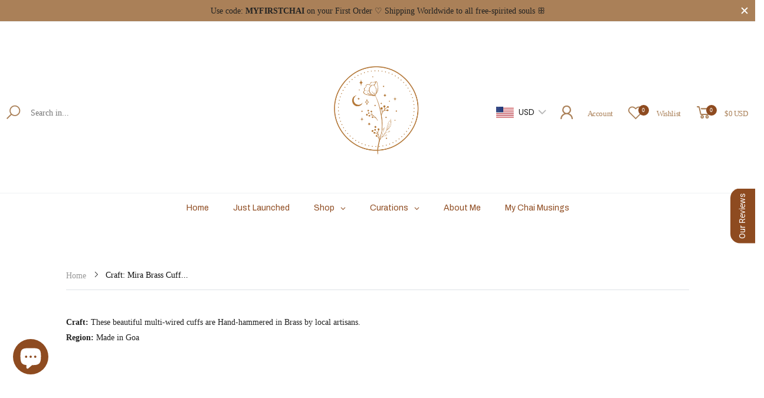

--- FILE ---
content_type: text/html; charset=utf-8
request_url: https://www.masala-chai.com/pages/craft-mira-brass-bangles-messiah
body_size: 51393
content:
<!doctype html><html class="no-js" lang="en" dir="ltr">
  <head>
    <meta charset="utf-8">
    <meta http-equiv="X-UA-Compatible" content="IE=edge">
    <meta name="viewport" content="width=device-width, initial-scale=1.0, maximum-scale=5.0">
    <meta name="theme-color" content="#8e4b20"><link rel="canonical" href="https://www.masala-chai.com/pages/craft-mira-brass-bangles-messiah">

<link rel="preload" href="//www.masala-chai.com/cdn/shop/t/2/assets/style-speed.css?v=175765216154620463061764706256" as="style"><link rel="preload" href="//www.masala-chai.com/cdn/shop/t/2/assets/style.min.css?v=17657118026869302241695497506" as="style">
<link rel="preload" href="//www.masala-chai.com/cdn/shop/t/2/assets/theme.min.css?v=99605301325163916491760274181" as="style"><link rel="preload" href="//www.masala-chai.com/cdn/shop/t/2/assets/kiti-var.css?v=98536296846154300311703099008" as="style">

<noscript><link href="//www.masala-chai.com/cdn/shop/t/2/assets/swatch-color.css?v=87112208204652398511684180543" rel="stylesheet" type="text/css" media="all" /><link href="//www.masala-chai.com/cdn/shop/t/2/assets/molla-icon.css?v=176179438066325234261684180542" rel="stylesheet" type="text/css" media="all" /><link href="//www.masala-chai.com/cdn/shop/t/2/assets/theme.font.css?v=173821007040119628441764706256" rel="stylesheet" type="text/css" media="all" /></noscript><title>Craft: Mira Brass Cuff (Messiah)&ndash; Masala Chai </title><meta name="description" content="Craft: These beautiful multi-wired cuffs are Hand-hammered in Brass by local artisans.Region: Made in Goa"><meta name="author" content="Masala Chai ">
<!-- Favicon --><link rel="apple-touch-icon" sizes="180x180" href="//www.masala-chai.com/cdn/shop/files/Masala-chai-Alternate-logo_3_180x180.png?v=1689220982"><link rel="icon" type="image/png" sizes="32x32" href="//www.masala-chai.com/cdn/shop/files/Masala-chai-Alternate-logo_3_32x32.png?v=1689220982"><link rel="icon" type="image/png" sizes="16x16" href="//www.masala-chai.com/cdn/shop/files/Masala-chai-Alternate-logo_3_16x16.png?v=1689220982"><link rel="mask-icon" href="//www.masala-chai.com/cdn/shop/files/safari-pinned-tab.svg?v=3765" color="#222222"><link rel="shortcut icon" href="//www.masala-chai.com/cdn/shop/files/Masala-chai-Alternate-logo_3_48x48.png?v=1689220982"><link rel="manifest" href="//www.masala-chai.com/cdn/shop/t/2/assets/site.webmanifest.json?v=132469312522964556721686255207">
<meta name="apple-mobile-web-app-title" content="Masala Chai ">
<meta name="application-name" content="Masala Chai ">
<meta name="msapplication-TileColor" content="#8e4b20">
<meta name="msapplication-config" content="//www.masala-chai.com/cdn/shop/t/2/assets/browserconfig.xml?v=40716428403070962291684524230">
<meta name="theme-color" content="#ffffff"><meta name="keywords" content="Craft: Mira Brass Cuff (Messiah), Masala Chai , www.masala-chai.com"/><meta property="og:site_name" content="Masala Chai ">
<meta property="og:url" content="https://www.masala-chai.com/pages/craft-mira-brass-bangles-messiah">
<meta property="og:title" content="Craft: Mira Brass Cuff (Messiah)">
<meta property="og:type" content="website">
<meta property="og:description" content="Craft: These beautiful multi-wired cuffs are Hand-hammered in Brass by local artisans.Region: Made in Goa"><meta name="twitter:site" content="@">
<meta name="twitter:card" content="summary_large_image">
<meta name="twitter:title" content="Craft: Mira Brass Cuff (Messiah)">
<meta name="twitter:description" content="Craft: These beautiful multi-wired cuffs are Hand-hammered in Brass by local artisans.Region: Made in Goa"><link href="//www.masala-chai.com/cdn/shop/t/2/assets/style-speed.css?v=175765216154620463061764706256" rel="stylesheet" type="text/css" media="all"><link href="//www.masala-chai.com/cdn/shop/t/2/assets/style.min.css?v=17657118026869302241695497506" rel="stylesheet" type="text/css" media="all" /><link href="//www.masala-chai.com/cdn/shop/t/2/assets/theme.min.css?v=99605301325163916491760274181" rel="stylesheet" type="text/css" media="all" /><meta name="google-site-verification" content="_BCLYBxBpNI6QPGJbxUNNDLyX0qBQ3XOdC0h9okOVCs">
<link rel="preconnect" href="https://fonts.gstatic.com">
<style>
body {--f_family: Jost;}
</style><link href="//www.masala-chai.com/cdn/shop/t/2/assets/md_prd_card_grid.min.css?v=48418994189520521311684180542" rel="stylesheet" type="text/css" media="all" /><link id="custom-css" href="//www.masala-chai.com/cdn/shop/t/2/assets/kiti-var.css?v=98536296846154300311703099008" rel="stylesheet" type="text/css" media="all">
    <script>window.performance && window.performance.mark && window.performance.mark('shopify.content_for_header.start');</script><meta name="google-site-verification" content="lRfeUBG2qeY5XiSRt1joL9IVed3e-XaFxspUF_hzJNw">
<meta name="facebook-domain-verification" content="8k2nr7y2rdxbccqwxcn7roglervafa">
<meta id="shopify-digital-wallet" name="shopify-digital-wallet" content="/75173364026/digital_wallets/dialog">
<script async="async" src="/checkouts/internal/preloads.js?locale=en-IN"></script>
<script id="shopify-features" type="application/json">{"accessToken":"2f22e9bac3345a80780239972ef84cbf","betas":["rich-media-storefront-analytics"],"domain":"www.masala-chai.com","predictiveSearch":true,"shopId":75173364026,"locale":"en"}</script>
<script>var Shopify = Shopify || {};
Shopify.shop = "masala-chai-studio.myshopify.com";
Shopify.locale = "en";
Shopify.currency = {"active":"INR","rate":"1.0"};
Shopify.country = "IN";
Shopify.theme = {"name":"Molla v2.0.1","id":150322905402,"schema_name":"Molla","schema_version":"2.0.0","theme_store_id":null,"role":"main"};
Shopify.theme.handle = "null";
Shopify.theme.style = {"id":null,"handle":null};
Shopify.cdnHost = "www.masala-chai.com/cdn";
Shopify.routes = Shopify.routes || {};
Shopify.routes.root = "/";</script>
<script type="module">!function(o){(o.Shopify=o.Shopify||{}).modules=!0}(window);</script>
<script>!function(o){function n(){var o=[];function n(){o.push(Array.prototype.slice.apply(arguments))}return n.q=o,n}var t=o.Shopify=o.Shopify||{};t.loadFeatures=n(),t.autoloadFeatures=n()}(window);</script>
<script id="shop-js-analytics" type="application/json">{"pageType":"page"}</script>
<script defer="defer" async type="module" src="//www.masala-chai.com/cdn/shopifycloud/shop-js/modules/v2/client.init-shop-cart-sync_BApSsMSl.en.esm.js"></script>
<script defer="defer" async type="module" src="//www.masala-chai.com/cdn/shopifycloud/shop-js/modules/v2/chunk.common_CBoos6YZ.esm.js"></script>
<script type="module">
  await import("//www.masala-chai.com/cdn/shopifycloud/shop-js/modules/v2/client.init-shop-cart-sync_BApSsMSl.en.esm.js");
await import("//www.masala-chai.com/cdn/shopifycloud/shop-js/modules/v2/chunk.common_CBoos6YZ.esm.js");

  window.Shopify.SignInWithShop?.initShopCartSync?.({"fedCMEnabled":true,"windoidEnabled":true});

</script>
<script>(function() {
  var isLoaded = false;
  function asyncLoad() {
    if (isLoaded) return;
    isLoaded = true;
    var urls = ["\/\/cdn.shopify.com\/proxy\/4f4e1b4585b43e9d422ef1b44a5d192323366f534cbfe05daa41dc89bdc1f1ca\/cdn.shopify.com\/s\/files\/1\/0875\/2064\/files\/easystock-storefront-0.10.17.min.js?shop=masala-chai-studio.myshopify.com\u0026sp-cache-control=cHVibGljLCBtYXgtYWdlPTkwMA","https:\/\/sr-cdn.shiprocket.in\/sr-promise\/static\/uc.js?channel_id=4\u0026sr_company_id=3523127\u0026shop=masala-chai-studio.myshopify.com"];
    for (var i = 0; i < urls.length; i++) {
      var s = document.createElement('script');
      s.type = 'text/javascript';
      s.async = true;
      s.src = urls[i];
      var x = document.getElementsByTagName('script')[0];
      x.parentNode.insertBefore(s, x);
    }
  };
  if(window.attachEvent) {
    window.attachEvent('onload', asyncLoad);
  } else {
    window.addEventListener('load', asyncLoad, false);
  }
})();</script>
<script id="__st">var __st={"a":75173364026,"offset":19800,"reqid":"c561499f-73d8-4382-bc6b-23974473d3b4-1768934663","pageurl":"www.masala-chai.com\/pages\/craft-mira-brass-bangles-messiah","s":"pages-126074388794","u":"a77c2ae90ede","p":"page","rtyp":"page","rid":126074388794};</script>
<script>window.ShopifyPaypalV4VisibilityTracking = true;</script>
<script id="captcha-bootstrap">!function(){'use strict';const t='contact',e='account',n='new_comment',o=[[t,t],['blogs',n],['comments',n],[t,'customer']],c=[[e,'customer_login'],[e,'guest_login'],[e,'recover_customer_password'],[e,'create_customer']],r=t=>t.map((([t,e])=>`form[action*='/${t}']:not([data-nocaptcha='true']) input[name='form_type'][value='${e}']`)).join(','),a=t=>()=>t?[...document.querySelectorAll(t)].map((t=>t.form)):[];function s(){const t=[...o],e=r(t);return a(e)}const i='password',u='form_key',d=['recaptcha-v3-token','g-recaptcha-response','h-captcha-response',i],f=()=>{try{return window.sessionStorage}catch{return}},m='__shopify_v',_=t=>t.elements[u];function p(t,e,n=!1){try{const o=window.sessionStorage,c=JSON.parse(o.getItem(e)),{data:r}=function(t){const{data:e,action:n}=t;return t[m]||n?{data:e,action:n}:{data:t,action:n}}(c);for(const[e,n]of Object.entries(r))t.elements[e]&&(t.elements[e].value=n);n&&o.removeItem(e)}catch(o){console.error('form repopulation failed',{error:o})}}const l='form_type',E='cptcha';function T(t){t.dataset[E]=!0}const w=window,h=w.document,L='Shopify',v='ce_forms',y='captcha';let A=!1;((t,e)=>{const n=(g='f06e6c50-85a8-45c8-87d0-21a2b65856fe',I='https://cdn.shopify.com/shopifycloud/storefront-forms-hcaptcha/ce_storefront_forms_captcha_hcaptcha.v1.5.2.iife.js',D={infoText:'Protected by hCaptcha',privacyText:'Privacy',termsText:'Terms'},(t,e,n)=>{const o=w[L][v],c=o.bindForm;if(c)return c(t,g,e,D).then(n);var r;o.q.push([[t,g,e,D],n]),r=I,A||(h.body.append(Object.assign(h.createElement('script'),{id:'captcha-provider',async:!0,src:r})),A=!0)});var g,I,D;w[L]=w[L]||{},w[L][v]=w[L][v]||{},w[L][v].q=[],w[L][y]=w[L][y]||{},w[L][y].protect=function(t,e){n(t,void 0,e),T(t)},Object.freeze(w[L][y]),function(t,e,n,w,h,L){const[v,y,A,g]=function(t,e,n){const i=e?o:[],u=t?c:[],d=[...i,...u],f=r(d),m=r(i),_=r(d.filter((([t,e])=>n.includes(e))));return[a(f),a(m),a(_),s()]}(w,h,L),I=t=>{const e=t.target;return e instanceof HTMLFormElement?e:e&&e.form},D=t=>v().includes(t);t.addEventListener('submit',(t=>{const e=I(t);if(!e)return;const n=D(e)&&!e.dataset.hcaptchaBound&&!e.dataset.recaptchaBound,o=_(e),c=g().includes(e)&&(!o||!o.value);(n||c)&&t.preventDefault(),c&&!n&&(function(t){try{if(!f())return;!function(t){const e=f();if(!e)return;const n=_(t);if(!n)return;const o=n.value;o&&e.removeItem(o)}(t);const e=Array.from(Array(32),(()=>Math.random().toString(36)[2])).join('');!function(t,e){_(t)||t.append(Object.assign(document.createElement('input'),{type:'hidden',name:u})),t.elements[u].value=e}(t,e),function(t,e){const n=f();if(!n)return;const o=[...t.querySelectorAll(`input[type='${i}']`)].map((({name:t})=>t)),c=[...d,...o],r={};for(const[a,s]of new FormData(t).entries())c.includes(a)||(r[a]=s);n.setItem(e,JSON.stringify({[m]:1,action:t.action,data:r}))}(t,e)}catch(e){console.error('failed to persist form',e)}}(e),e.submit())}));const S=(t,e)=>{t&&!t.dataset[E]&&(n(t,e.some((e=>e===t))),T(t))};for(const o of['focusin','change'])t.addEventListener(o,(t=>{const e=I(t);D(e)&&S(e,y())}));const B=e.get('form_key'),M=e.get(l),P=B&&M;t.addEventListener('DOMContentLoaded',(()=>{const t=y();if(P)for(const e of t)e.elements[l].value===M&&p(e,B);[...new Set([...A(),...v().filter((t=>'true'===t.dataset.shopifyCaptcha))])].forEach((e=>S(e,t)))}))}(h,new URLSearchParams(w.location.search),n,t,e,['guest_login'])})(!0,!0)}();</script>
<script integrity="sha256-4kQ18oKyAcykRKYeNunJcIwy7WH5gtpwJnB7kiuLZ1E=" data-source-attribution="shopify.loadfeatures" defer="defer" src="//www.masala-chai.com/cdn/shopifycloud/storefront/assets/storefront/load_feature-a0a9edcb.js" crossorigin="anonymous"></script>
<script data-source-attribution="shopify.dynamic_checkout.dynamic.init">var Shopify=Shopify||{};Shopify.PaymentButton=Shopify.PaymentButton||{isStorefrontPortableWallets:!0,init:function(){window.Shopify.PaymentButton.init=function(){};var t=document.createElement("script");t.src="https://www.masala-chai.com/cdn/shopifycloud/portable-wallets/latest/portable-wallets.en.js",t.type="module",document.head.appendChild(t)}};
</script>
<script data-source-attribution="shopify.dynamic_checkout.buyer_consent">
  function portableWalletsHideBuyerConsent(e){var t=document.getElementById("shopify-buyer-consent"),n=document.getElementById("shopify-subscription-policy-button");t&&n&&(t.classList.add("hidden"),t.setAttribute("aria-hidden","true"),n.removeEventListener("click",e))}function portableWalletsShowBuyerConsent(e){var t=document.getElementById("shopify-buyer-consent"),n=document.getElementById("shopify-subscription-policy-button");t&&n&&(t.classList.remove("hidden"),t.removeAttribute("aria-hidden"),n.addEventListener("click",e))}window.Shopify?.PaymentButton&&(window.Shopify.PaymentButton.hideBuyerConsent=portableWalletsHideBuyerConsent,window.Shopify.PaymentButton.showBuyerConsent=portableWalletsShowBuyerConsent);
</script>
<script data-source-attribution="shopify.dynamic_checkout.cart.bootstrap">document.addEventListener("DOMContentLoaded",(function(){function t(){return document.querySelector("shopify-accelerated-checkout-cart, shopify-accelerated-checkout")}if(t())Shopify.PaymentButton.init();else{new MutationObserver((function(e,n){t()&&(Shopify.PaymentButton.init(),n.disconnect())})).observe(document.body,{childList:!0,subtree:!0})}}));
</script>
<script id='scb4127' type='text/javascript' async='' src='https://www.masala-chai.com/cdn/shopifycloud/privacy-banner/storefront-banner.js'></script>
<script>window.performance && window.performance.mark && window.performance.mark('shopify.content_for_header.end');</script>
<script>
// var worker = window.Worker ? new Worker('/tools/the4/worker.js') : null;
"undefined" == typeof window.$ && (window.$ = {});"undefined" == typeof window.Shopify && (window.Shopify = {});"undefined" == typeof Currency && (Kt_currency = {});const themeAlign = "ltr";var collection = {Crr : null };var localStorageCurrency = null, goto = !0, optionValue = '', optionIndex = '', shopLocale = "en",groupsFilter = brands_icon = colorGroupFilter = currTags = currTags_handleize = collectionTags = iscollectionTags = fltSlider = new Array,currPage = 0, canonical_url = "https://www.masala-chai.com/pages/craft-mira-brass-bangles-messiah", lazy_firstLoad = true;const product_id = null,product_handle = null,shopURL = "https://masala-chai-studio.myshopify.com",createPagesByTheme =false,themeAjaxCart = true,templateName = "page",allPrdUrl = "\/collections\/all";dirBody =false;Shopify.themeName = "Molla";Shopify.root_url = '';Shopify.shop_url = 'https://www.masala-chai.com' + Shopify.root_url;Shopify.customer =false;Shopify.recoment = '/browsing_context_suggestions.json?source=geolocation_recommendation&currency[enabled]=true&currency[exclude]=INR&language[enabled]=true&language[exclude]=en&';theme = { moneyFormat: "\u003cspan class=money\u003e₹{{amount}}\u003c\/span\u003e",money_with_currency_format: "₹{{amount}} INR",money_format: "₹{{amount}}",attrTheme: false,deliveryFormatDate: "dddd MM\/DD\/YYYY",cartAttributes: {},role: "the4",timenow: { h: "8",i: "59",s: "60",timeNow: "2026/01/21",hNow: "00",iNow: "14",sNow: "24"},link_google_f: ""};Kt_currency.format = "money_format";var shopCry = "INR";window.setCookie=function(e,t,n,i,o){var r=new Date;r.setTime(r.getTime()+n*i*o*60*1e3);var g=0==o?1:"expires="+r.toUTCString();document.cookie=e+"="+t+";"+g+";path=/;SameSite=Lax"},window.getCookie=function(e){for(var t=e+"=",n=document.cookie.split(";"),i=0;i<n.length;i++){for(var o=n[i];" "==o.charAt(0);)o=o.substring(1);if(0==o.indexOf(t))return o.substring(t.length,o.length)}return""};theme.library = 6066107368774635763;theme.crr_library = localStorage.getItem('library') || '[]';theme.strings = {inStock: "In stock",outOfStock: "Out Of Stock",soldOut: "Sold out",qtyLabel: "Qty",addToCart: "Add to cart",addedToCart: "Has in cart",contact: "Contact",remove: "Remove",empty: "Your bag is currently empty.",cartItem: "You have \u003cspan class='text-bold'\u003e(1 item)\u003c\/span\u003e in your bag",cartItems: "You have \u003cspan class='text-bold'\u003e(2 items)\u003c\/span\u003e in your bag",cartItemText: "item",cartItemsText: "items",noimage: "\/\/www.masala-chai.com\/cdn\/shop\/t\/2\/assets\/noimage.gif?v=3765",cdday: "Days",cdhrs: "Hours",cdmin: "Minutes",cdsecs: "Seconds",nll_error_mesenger: "Could not connect to the registration server. Please try again later.",nll_success_mesenger: "THANK YOU FOR SUBSCRIBING!\u003c\/br\u003eUse the \u003cspan class=\"code\"\u003e\u003c\/span\u003e code to get a discount on the first purchase.",aspect_ratio: "3/4",search_dropdown_pages: "Pages",search_dropdown_articles: "Articles",search_dropdown_no_results: "Your search did not yield any results.",flt_range: "Range"};theme.productStrings = {sizeGuide: "Size guide",addToCart: "Add to cart",preOrder: "Pre order",selectOption: "Select options",soldOut: "Sold out",inStock: "In stock",outOfStock: "Out Of Stock",unavailable: "Unavailable",onlyLeft: "Only \u003cspan\u003e1\u003c\/span\u003e left",onSale: "Sale",stockMessage: ["Hurry! Only "," left in stock."],label_select: "Select a ",viewMoreVariants: "More",addToWishlist: "Add to Wishlist",viewWishlist: "View my Wishlist"};theme.function = {searchAjax: true,searchByCollection: true,searchAjaxTypes: "product,collection",vrsgallery: false,quickshop: null,quickview: true,use_thumb_hidden_on_mb: false,productImgType: "normal",productOptionStyle: [{'name': "Color",'style': "combobox",'color_watched': true,'op_attach': false,'op_pre_select': false},{'name': "Size",'style': "not_select square",'color_watched': false,'op_attach': true,'op_pre_select': false},{'name': "",'style': "combobox",'color_watched': false,'op_attach': false,'op_pre_select': false},{'name': "",'style': "combobox",'color_watched': false,'op_attach': false,'op_pre_select': false},{'name': "",'style': "combobox",'color_watched': false,'op_attach': false,'op_pre_select': false}],productGridOptionStyle: [{'name': "Color",'style': "circle _small",'color_watched': true, 'sw_style': "color"},{'name': "Size",'style': "list list_1",'color_watched': false, 'sw_style': "color"},{'name': "",'style': "list list_1",'color_watched': false, 'sw_style': "color"},{'name': "",'style': "list list_1",'color_watched': false, 'sw_style': "color"},{'name': "",'style': "list list_1",'color_watched': false, 'sw_style': "color"}],photoZoom: true,nll_ajax: true,ajax_cart: true,threshold_cart: "Spend #more to receive free shipping",type_ajax_cart: "drawer",ajax_cart_page: true,sticky_icon_cart: null, textInListShipping: " on order over ",textInListShippingMax: " on order under ",product_delivery: {offSaturday: true,offSunday: true,offDays: ["23\/12\/****","24\/12\/****","01\/01\/****"],fromDate: 10,toDate: 15 },countdown_timezone: true,timezone: 'IST',variantsLoad: false};theme.compare = { remove: "Remove",clear_all: "Clear All",mini_title: "Compare"};theme.wishlist = {login: "https:\/\/account.masala-chai.com?locale=en\u0026region_country=IN",type: "local",page: "\/pages\/wishlist",page_local: "\/pages\/wishlist-local",add: "Add to Wishlist",view: "View my Wishlist",list: [],nitro_list: []};theme.suggest = {enable: false, collection_opj: "",delay_time: 10000,show_time: 10600,use_fake_location: false,arr_fake_location: ["Delhi, India","Kolkata, India","Gurgaon, India","Hicksville NY, United States","Hyderabad, India","Bengaluru, India"]};theme.asset_url = function(lib) {return '//www.masala-chai.com/cdn/shop/t/2/assets/theme.min.js?v=65393988651359645831760273007'.replace('theme.min.js', lib);}
</script><meta name="p:domain_verify" content="cf9fd3d4fe5d96e617516496253a4b51"/>
 <!-- SmartLook --!>
      <script type='text/javascript'>
  window.smartlook||(function(d) {
    var o=smartlook=function(){ o.api.push(arguments)},h=d.getElementsByTagName('head')[0];
    var c=d.createElement('script');o.api=new Array();c.async=true;c.type='text/javascript';
    c.charset='utf-8';c.src='https://web-sdk.smartlook.com/recorder.js';h.appendChild(c);
    })(document);
    smartlook('init', 'c40e42374f9c7714db6ba4248c19160678a9d6bb', { region: 'eu' });
</script>
      
  

      <style>
      .AirReviews-Link{
      width: 80% !important;
      }
      </style>
      
<meta name="facebook-domain-verification" content="wqznd919d2frpzjcvki8de9uw6sk05" />

<!-- Facebook Pixel Code -->
<script>
  !function(f,b,e,v,n,t,s)
  {if(f.fbq)return;n=f.fbq=function(){n.callMethod?
  n.callMethod.apply(n,arguments):n.queue.push(arguments)};
  if(!f._fbq)f._fbq=n;n.push=n;n.loaded=!0;n.version='2.0';
  n.queue=[];t=b.createElement(e);t.async=!0;
  t.src=v;s=b.getElementsByTagName(e)[0];
  s.parentNode.insertBefore(t,s)}(window, document,'script',
  'https://connect.facebook.net/en_US/fbevents.js');
  fbq('init', '855616872644344');
  fbq('track', 'PageView');
</script>
<noscript>
  <img height="1" width="1" style="display:none" 
       src="https://www.facebook.com/tr?id=855616872644344&ev=PageView&noscript=1"/>
</noscript>
<!-- End Facebook Pixel Code -->

    <!-- Google tag (gtag.js) -->
<script async src="https://www.googletagmanager.com/gtag/js?id=GT-P845L5H"></script>
<script>
  window.dataLayer = window.dataLayer || [];
  function gtag(){dataLayer.push(arguments);}
  gtag('js', new Date());

  gtag('config', 'GT-P845L5H');
</script>
      
            <!-- BEGIN app block: shopify://apps/bucks/blocks/app-embed/4f0a9b06-9da4-4a49-b378-2de9d23a3af3 -->
<script>
  window.bucksCC = window.bucksCC || {};
  window.bucksCC.metaConfig = {};
  window.bucksCC.reConvert = function() {};
  "function" != typeof Object.assign && (Object.assign = function(n) {
    if (null == n) 
      throw new TypeError("Cannot convert undefined or null to object");
    



    for (var r = Object(n), t = 1; t < arguments.length; t++) {
      var e = arguments[t];
      if (null != e) 
        for (var o in e) 
          e.hasOwnProperty(o) && (r[o] = e[o])
    }
    return r
  });

const bucks_validateJson = json => {
    let checkedJson;
    try {
        checkedJson = JSON.parse(json);
    } catch (error) { }
    return checkedJson;
};

  const bucks_encodedData = "[base64]";

  const bucks_myshopifyDomain = "www.masala-chai.com";

  const decodedURI = atob(bucks_encodedData);
  const bucks_decodedString = decodeURIComponent(decodedURI);


  const bucks_parsedData = bucks_validateJson(bucks_decodedString) || {};
  Object.assign(window.bucksCC.metaConfig, {

    ... bucks_parsedData,
    money_format: "\u003cspan class=money\u003e₹{{amount}}\u003c\/span\u003e",
    money_with_currency_format: "\u003cspan class=money\u003e₹{{amount}} INR\u003c\/span\u003e",
    userCurrency: "INR"

  });
  window.bucksCC.reConvert = function() {};
  window.bucksCC.themeAppExtension = true;
  window.bucksCC.metaConfig.multiCurrencies = [];
  window.bucksCC.localization = {};
  
  

  window.bucksCC.localization.availableCountries = ["AF","AX","AL","DZ","AD","AO","AI","AG","AR","AM","AW","AC","AU","AT","AZ","BS","BH","BD","BB","BY","BE","BZ","BJ","BM","BT","BO","BA","BW","BR","IO","VG","BN","BG","BF","BI","KH","CM","CA","CV","BQ","KY","CF","TD","CL","CN","CX","CC","CO","KM","CG","CD","CK","CR","CI","HR","CW","CY","CZ","DK","DJ","DM","DO","EC","EG","SV","GQ","ER","EE","SZ","ET","FK","FO","FJ","FI","FR","GF","PF","TF","GA","GM","GE","DE","GH","GI","GR","GL","GD","GP","GT","GG","GN","GW","GY","HT","HN","HK","HU","IS","IN","ID","IQ","IE","IM","IL","IT","JM","JP","JE","JO","KZ","KE","KI","XK","KW","KG","LA","LV","LB","LS","LR","LY","LI","LT","LU","MO","MG","MW","MY","MV","ML","MT","MQ","MR","MU","YT","MX","MD","MC","MN","ME","MS","MA","MZ","MM","NA","NR","NP","NL","NC","NZ","NI","NE","NG","NU","NF","MK","NO","OM","PK","PS","PA","PG","PY","PE","PH","PN","PL","PT","QA","RE","RO","RU","RW","WS","SM","ST","SA","SN","RS","SC","SL","SG","SX","SK","SI","SB","SO","ZA","GS","KR","SS","ES","LK","BL","SH","KN","LC","MF","PM","VC","SD","SR","SJ","SE","CH","TW","TJ","TZ","TH","TL","TG","TK","TO","TT","TA","TN","TR","TM","TC","TV","UM","UG","UA","AE","GB","US","UY","UZ","VU","VA","VE","VN","WF","EH","YE","ZM","ZW"];
  window.bucksCC.localization.availableLanguages = ["en"];

  
  window.bucksCC.metaConfig.multiCurrencies = "INR".split(',') || '';
  window.bucksCC.metaConfig.cartCurrency = "INR" || '';

  if ((((window || {}).bucksCC || {}).metaConfig || {}).instantLoader) {
    self.fetch || (self.fetch = function(e, n) {
      return n = n || {},
      new Promise(function(t, s) {
        var r = new XMLHttpRequest,
          o = [],
          u = [],
          i = {},
          a = function() {
            return {
              ok: 2 == (r.status / 100 | 0),
              statusText: r.statusText,
              status: r.status,
              url: r.responseURL,
              text: function() {
                return Promise.resolve(r.responseText)
              },
              json: function() {
                return Promise.resolve(JSON.parse(r.responseText))
              },
              blob: function() {
                return Promise.resolve(new Blob([r.response]))
              },
              clone: a,
              headers: {
                keys: function() {
                  return o
                },
                entries: function() {
                  return u
                },
                get: function(e) {
                  return i[e.toLowerCase()]
                },
                has: function(e) {
                  return e.toLowerCase() in i
                }
              }
            }
          };
        for (var c in r.open(n.method || "get", e, !0), r.onload = function() {
          r.getAllResponseHeaders().replace(/^(.*?):[^S\n]*([sS]*?)$/gm, function(e, n, t) {
            o.push(n = n.toLowerCase()),
            u.push([n, t]),
            i[n] = i[n]
              ? i[n] + "," + t
              : t
          }),
          t(a())
        },
        r.onerror = s,
        r.withCredentials = "include" == n.credentials,
        n.headers) 
          r.setRequestHeader(c, n.headers[c]);
        r.send(n.body || null)
      })
    });
    !function() {
      function t(t) {
        const e = document.createElement("style");
        e.innerText = t,
        document.head.appendChild(e)
      }
      function e(t) {
        const e = document.createElement("script");
        e.type = "text/javascript",
        e.text = t,
        document.head.appendChild(e),
        console.log("%cBUCKSCC: Instant Loader Activated ⚡️", "background: #1c64f6; color: #fff; font-size: 12px; font-weight:bold; padding: 5px 10px; border-radius: 3px")
      }
      let n = sessionStorage.getItem("bucksccHash");
      (
        n = n
          ? JSON.parse(n)
          : null
      )
        ? e(n)
        : fetch(`https://${bucks_myshopifyDomain}/apps/buckscc/sdk.min.js`, {mode: "no-cors"}).then(function(t) {
          return t.text()
        }).then(function(t) {
          if ((t || "").length > 100) {
            const o = JSON.stringify(t);
            sessionStorage.setItem("bucksccHash", o),
            n = t,
            e(t)
          }
        })
    }();
  }

  const themeAppExLoadEvent = new Event("BUCKSCC_THEME-APP-EXTENSION_LOADED", { bubbles: true, cancelable: false });

  // Dispatch the custom event on the window
  window.dispatchEvent(themeAppExLoadEvent);

</script><!-- END app block --><!-- BEGIN app block: shopify://apps/reelup-shoppable-videos-reels/blocks/reelup/a8ec9e4d-d192-44f7-9c23-595f9ee7dd5b --><style>
  [id*='reelup'].shopify-app-block {
    width: 100%;
  }
</style><style id='reelUp_customCSS'>
    
  </style><script>
    eval(``);
  </script><script src='https://cdn-v2.reelup.io/global.js.gz?v=1768934664' defer></script><script>
  console.log("%cVideo commerce powered by ReelUp.", 'font-size: 18px; font-weight: 600; color: #000;background: #a3f234; padding: 10px 20px; border-radius: 5px; width: 100%');
  console.log("🚀 Enhanced Product Discovery.\n" +
  "📈 Increased Conversion Rates.\n" +
  "🤩 Elevated Visitor Engagements.\n\n" +
  "Learn more at: https://apps.shopify.com/reelup/");

  window.shopFormat = "\u003cspan class=money\u003e₹{{amount}}\u003c\/span\u003e";
  window.shopCurrency = "INR";
  window.REELUP = {
     files: {
        carousel: {
            css: "https://cdn.shopify.com/extensions/019a961d-0cdf-72c1-aed3-524c2b6dbde8/ig-reels-124/assets/reels_carousel.css",
        },
        stacked: {
            css: "https://cdn.shopify.com/extensions/019a961d-0cdf-72c1-aed3-524c2b6dbde8/ig-reels-124/assets/reels_carousel_stacked.css",
        },
        grid: {
            css: "https://cdn.shopify.com/extensions/019a961d-0cdf-72c1-aed3-524c2b6dbde8/ig-reels-124/assets/reels_grid.css",
        },
        stories: {
            css: "https://cdn.shopify.com/extensions/019a961d-0cdf-72c1-aed3-524c2b6dbde8/ig-reels-124/assets/reels_stories.css",
        },
    },
    shopLocale: "IN"
  };const settingsData = {"translations":{"description_label":"Description","quantity":"Quantity","add_cart_error_message":"An error has occurred","add_cart_success_message":"Added to cart successfully!","single_product":"Product","multiple_products":"Products","sold_out_button_text":"Sold out","off":"OFF","view_cart":"View cart","credit":"Credits","recommended_products":"You may like","unmute_btn":"Tap to unmute","swipe_to_next":"Swipe up to see more!","copied":"Copied","empty_cart":"Your cart is empty","cart_popup_heading":"Your cart","no_product_found":"No product found","share_popup_heading":"Share video","video_url":"Video URL","copy_link":"Copy link","product":"Product","price":"Price","subtotal":"Subtotal","checkout_button":"Checkout","reviews_label":"Customer Reviews","total_reviews":"Based on {{raters}} Reviews","load_more_reviews":"Load more reviews","cart_limit_error":"You have reached the limit to add product into cart","share_label":"Share","likes_label":"Likes","views_label":"Views","add_to_cart_button":"Add to Cart","shop_now_button":"Shop Now","more_info_button":"More Info","multiple_products_heading":"Products seen in the video"},"integrations":{"reviews":{"reviews_provider":null,"reviews_api_key":null}},"devtool":{"custom_css":null,"custom_js":null,"load_on_interaction":0,"playlist_addtocart_js":null,"popup_cart_button_js":null,"popup_addtocart_button_js":null,"soldout_js":null,"scale_video":1,"api_key":"9e597ce6674c41da885b0c74855e3f79"},"socialpixel":{"facebook_pixel":null,"tiktok_pixel":null,"google_pixel":null,"snapchat_pixel":null}};
      const global_settings = {"reel_views":0,"reel_likes":1,"reel_share":1,"brand_logo":null,"powered_by_reelup":0,"overlay_icon":"none","icon_color":"rgba(0, 0, 0, 1)","primary_button_background_color":"rgb(142,75,32)","primary_button_text_color":"rgb(255,255,255)","secondary_button_background_color":"rgba(255,255,255,1)","secondary_button_text_color":"rgba(34, 34, 34, 1)","secondary_button_border_color":"rgba(34, 34, 34, 1)","sale_badge_background_color":"rgba(179, 0, 0, 1)","sale_badge_text_color":"rgba(255, 255, 255, 1)","regular_price_color":"rgba(255, 255, 255, 1)","sale_price_color":"rgba(255, 255, 255, 1)","modal_logo_width":50,"quantity_allowed_per_item":5,"items_to_purchase_allowed":25,"show_decimal":1,"is_order_tag":1,"reels_sorting":0,"reels_sorting_option":"views","smart_inventory_sync":0,"smart_inventory_sync_option":"move_reel_to_last","full_video_quality":"medium","short_video_quality":"short"};
      const retargeting_settings = [];
      window.REELUP.products = [];
      window.REELUP.customProducts = null;
      window.REELUP.videos = [{"id":150046,"title":"I can see myself wearing these all year long 😌 don’t you? Here’s Devi with its simple organic hammered texture — stunning with anything and everything ✨🤎 \n\n.\n.\n#bohemianjewelry #simplethingsmadebeautiful #cuffbracelets #gypsysouls #mybohovibes #goddessenergy #vintageaesthetics #bohemianlifestyle #brassjewelry #earthyjewelry #bohemianfashionindia #freespirited #goldplatedjewellery #goldplatedbangles #masalachai #sustainablefashionindia #rarefinds #tribalinspired #craftsofindia #handcraftedinindia #wewearculture #smallbussinessindia #brasscuff #brassjewelry (bohemian jewelry, gold plated brass, 22kt gold plated jewelry India, boho cuffs)","short_video":"https:\/\/cdn.shopify.com\/s\/files\/1\/0751\/7336\/4026\/files\/reelUp_nji8w48ssy1741072475345_short.mp4?v=1741072506","thumbnail":"https:\/\/cdn.shopify.com\/s\/files\/1\/0751\/7336\/4026\/files\/reelUp_nji8w48ssy1741072475345_thumbnail.jpg?v=1741072497","cta":"tagged_products","recommended_products_ai":"shopify_recommendation_ai","upload_date":"2025-03-04 07:14:38","cta_external_link":0,"full_video":"https:\/\/cdn.shopify.com\/s\/files\/1\/0751\/7336\/4026\/files\/reelUp_nji8w48ssy1741072475345_medium.mp4?v=1741072505","products":[{"reel_id":150046,"id":9066546757946,"handle":"devi-22kt-gold-plated-everyday-brass-cuff","available":1}]},{"id":150050,"title":"hey friends✨\n\ni hope this day finds you well, healthy and peaceful 🫶🏽☮️\n\ni am feeling good and super happy to share with you another collaboration with an amazing woman-led brand 💪🏽 , @withlove_masalachai , that carries all things boho, handmade and one of a kind items for free spirited souls (like me!!) 🕊️!! \n\nyou can certainly feel the love that Tanvi @withlove_tanvim , the founder of the brand, puts into all of her curations, and each piece, whether it be jewellery like this beautiful brass necklace\/earrings, or this wonderfully soft handloom cotton jumpsuit that was gifted, everything is unique and special🙌🏽✨🥰\n\nfor me, this look is the definition of “dopamine dressing”, which is all about wearing clothes that make you feel good and boost your mood….honestly, life is too short to wear uncomfortable clothing…so wear what makes you feel happy, free and comfortable!!! and honestly, these clothes from @withlove_masalachai chai are it🫶🏽😻\n\nhave you tried “dopamine dressing” before??????????\n\nfor now, i am sending love, light and smiles your way!!!\n\nchoose peace always ✌🏽\n\nxoxoxoxo\n\narmeen \n*\n*\n*\n*\n*\n*\n*\n*\n*\n*\n*\n*\n*\n#cabinlife #slowlife #forestlife #dopaminedressing #organicclothing #forestliving #sustainableliving #sustainablelifestyle #cabinliving  #madeinindia #sustainability #sustainable #sustainablefashion  #naturelover #peaceofmind #mentalhealth #holisticliving #positivemindset #positivity #handloomcotton #positivevibes #forestbathing #brassjewellery\n\nDO YOU PRACTICE DOPAMINE DRESSING???","short_video":"https:\/\/cdn.shopify.com\/s\/files\/1\/0751\/7336\/4026\/files\/reelUp_c8hkkvsda5b1741072475344_short.mp4?v=1741072498","thumbnail":"https:\/\/cdn.shopify.com\/s\/files\/1\/0751\/7336\/4026\/files\/reelUp_c8hkkvsda5b1741072475344_thumbnail.jpg?v=1741072504","cta":"tagged_products","recommended_products_ai":"shopify_recommendation_ai","upload_date":"2025-03-04 07:14:40","cta_external_link":0,"full_video":"https:\/\/cdn.shopify.com\/s\/files\/1\/0751\/7336\/4026\/files\/reelUp_c8hkkvsda5b1741072475344_medium.mp4?v=1741072517","products":[{"reel_id":150050,"id":8629126267194,"handle":"ghazal-double-shaded-handwoven-cotton-jumpsuit","available":1}]},{"id":150604,"title":"Hi! It’s me again in another fuss-free, boho, very earthy piece from my curations — the Frida dress 🌙 one that lets you be yourself, free and untamed while being loved by your skin and the environment!\n\nMany of you might not know but I got this custom- made from a small business in a beautiful print of my choice exclusively for @with_love_masala_chai 🤎 and is made with GOTS certified organic cotton \u0026 natural dyes! \n\nAlso, this curation is limited edition and will not be coming back soon so if I were you, I would invest in this piece right away ✨🤌🏼\n\n.\n.\n#bohemianjewelry #bohodresses #ghazallovers #ghulamali #bohemianlifestyle #gypsysouls #brassjewelry #bohemianfashionindia #freespirited #bohojewellery #masalachai #sustainablefashionblogger #tribaljewel #bohemianspirit #pedana #hasli #handcraftedinindia #smallbussinessindia #organiccottondress #vegetabledyes #kalamkarilove #kalamkaridress #homegrownindia #sizeinclusivefashion (Bohemian fashion India, Kalamkari dress, organic cotton dress, boho jewelry India, hasli)","short_video":"https:\/\/cdn.shopify.com\/s\/files\/1\/0751\/7336\/4026\/files\/reelUp_t1hv4p86lk1741168609261_short.mp4?v=1741168628","thumbnail":"https:\/\/cdn.shopify.com\/s\/files\/1\/0751\/7336\/4026\/files\/reelUp_t1hv4p86lk1741168609261_thumbnail.jpg?v=1741168624","cta":"tagged_products","recommended_products_ai":"shopify_recommendation_ai","upload_date":"2025-03-05 09:56:51","cta_external_link":0,"full_video":"https:\/\/cdn.shopify.com\/s\/files\/1\/0751\/7336\/4026\/files\/reelUp_t1hv4p86lk1741168609261_medium.mp4?v=1741168646","products":[{"reel_id":150604,"id":8352600490298,"handle":"frida-hand-blockprinting-boho-dress-red","available":1},{"reel_id":150604,"id":8352600555834,"handle":"frida-hand-blockprinting-boho-dress-yellow","available":1}]},{"id":171043,"title":"Two things you’ll always find at Masala Chai 🤌🏼 — breezy, fussy-free silhouettes and jewels that speak of that raw, soulful connection to earth 🤎 all curated for free-spirited souls like you and I. @wanderingshiksey thank you for being a part of all that Masala Chai stands for ✨\n\nOn her — Fiza boho kurta and most loved Dhokra pieces you’ll find on the web-shop! \n\n.\n.\n#heritagecrafts #sustainablefashionblogger #brassjewellery #bohemianstyle #handmadedresses #handtattoos #bohodresses #tribaljewellery #tribalinspired #handdyedclothing #handloomlove #vintageaesthetics\n#craftsofindia #freespirited #indiantextilesandweaves #indianhomedecor #dhokra\n#traditionalhomes #masalachaimuse #pichwai #blackkurta #handcraftedinindia #handloomlover #wewearculture #kalacotton (brass jewelry India, black kurta, tattoo hands, traditional homes, Indian home decor,\nKala cotton, dhokra)","short_video":"https:\/\/cdn.shopify.com\/s\/files\/1\/0751\/7336\/4026\/files\/reelUp_wt6hn564hem1746085704179_short.mp4?v=1746085715","thumbnail":"https:\/\/cdn.shopify.com\/s\/files\/1\/0751\/7336\/4026\/files\/reelUp_wt6hn564hem1746085704179_thumbnail.jpg?v=1746085711","cta":"tagged_products","recommended_products_ai":"shopify_recommendation_ai","upload_date":"2025-05-01 07:48:24","cta_external_link":0,"full_video":"https:\/\/cdn.shopify.com\/s\/files\/1\/0751\/7336\/4026\/files\/reelUp_wt6hn564hem1746085704179_medium.mp4?v=1746085713","products":[{"reel_id":171043,"id":9427014844730,"handle":"fiza-kala-cotton-handwoven-boho-tunic-limited-edition","available":1}]},{"id":171044,"title":"I know you are still thinking about this one 😘 at a special price only for today \u0026 tomorrow 🤎 Gratitude Sale on all my curations so far! \n\nWith love,\nTanvi M \n\n.\n.\n#craftsofindia #tribalinspired #tribaljewellery #masalachai #freespirited #brassjewelry #sleevetattoo #handmadeinindia","short_video":"https:\/\/cdn.shopify.com\/s\/files\/1\/0751\/7336\/4026\/files\/reelUp_atbdu9dvztm1746085924240_short.mp4?v=1746085935","thumbnail":"https:\/\/cdn.shopify.com\/s\/files\/1\/0751\/7336\/4026\/files\/reelUp_atbdu9dvztm1746085924240_thumbnail.jpg?v=1746085929","cta":"tagged_products","recommended_products_ai":"shopify_recommendation_ai","upload_date":"2025-05-01 07:52:04","cta_external_link":0,"full_video":"https:\/\/cdn.shopify.com\/s\/files\/1\/0751\/7336\/4026\/files\/reelUp_atbdu9dvztm1746085924240_medium.mp4?v=1746085934","products":[{"reel_id":171044,"id":8344086184250,"handle":"bhumi-spiral-tribal-brass-bangle-online-india","available":1}]},{"id":221353,"title":"I have been wearing these with almost every outfit these days — Have you seen all the beautiful new sizes of our most loved tribal piece 🤎 \n\nFind them at www.masala-chai.com 🌞\n\n.\n.\n(Boho hoops, brass earrings India, tribal jewelry, tribal hoops, bohemian jewelry, bohemian fashion India, boho brand india, Masala Chai)","short_video":"https:\/\/cdn.shopify.com\/s\/files\/1\/0751\/7336\/4026\/files\/reelUp_y9xb1gfo5f1759456292694_short.mp4?v=1759456318","thumbnail":"https:\/\/cdn.shopify.com\/s\/files\/1\/0751\/7336\/4026\/files\/preview_images\/9ce12511663d45e5bedccfffd579d7e2.thumbnail.0000000000.jpg?v=1759456317","cta":"tagged_products","recommended_products_ai":"shopify_recommendation_ai","upload_date":"2025-10-03 01:51:35","cta_external_link":0,"full_video":"https:\/\/cdn.shopify.com\/videos\/c\/vp\/9ce12511663d45e5bedccfffd579d7e2\/9ce12511663d45e5bedccfffd579d7e2.HD-720p-1.6Mbps-58762566.mp4","products":[{"reel_id":221353,"id":9216780632378,"handle":"jhoom-handmade-tribal-boho-brass-hoops","available":1}]},{"id":233714,"title":"Trying my new hat 🤎 equal parts boho, equal parts earth-friendly 🤗 all the way from Manipur! Just curated some soulful Kauna grass travel companions for my free-spirited friends 😘\n\nGo shop at www.masala-chai.com or DM  me for links! \n\n.\n.\n#kaunagrass #kaunagrassbaskets #manipurcraft #bohobasket #bohohat #ecofriendlyhats #bohemianfashion #boholove #bohemianlifestyle #sustainablefashionindia\n#earthyaesthetic #freespirited (Boho hat, Boho basket, Kauna grass, Boho fashion India, Masala Chai, boho jewelry online, Bohemian lifestyle, Sustainable fashion India, Eco-friendly hats)","short_video":"https:\/\/cdn.shopify.com\/s\/files\/1\/0751\/7336\/4026\/files\/reelUp_vcvkhgz6uv1762806155163_short.mp4?v=1762806165","thumbnail":"https:\/\/cdn.shopify.com\/s\/files\/1\/0751\/7336\/4026\/files\/preview_images\/dc64d69c894644b686bdcfce18bac218.thumbnail.0000000000.jpg?v=1762806177","cta":"tagged_products","recommended_products_ai":"shopify_recommendation_ai","upload_date":"2025-11-10 20:22:38","cta_external_link":0,"full_video":"https:\/\/cdn.shopify.com\/videos\/c\/vp\/dc64d69c894644b686bdcfce18bac218\/dc64d69c894644b686bdcfce18bac218.HD-720p-1.6Mbps-62268771.mp4","products":[{"reel_id":233714,"id":10033359552826,"handle":"kauna-boho-hat","available":1}]},{"id":233715,"title":"Searching for soul in everything I do, create, adorn myself with 🤎\n\nMe and my bohemian soul following the light with this beautiful adah cuff 🌞 \n\nFreshly hand-hammered pieces just arrived on the web-shop! \n\n.\n.\n#freespirited #vintageaesthetics #handcraftedinindia #bohemianlifestyle #craftsofindia #tribalinspired #bohemianfashionindia #bohemianjewelry #brassjewelry #handcuff #handhammered #brasscuff #bohojewels (Masala chai, brass jewelry, boho jewelry India, boho brand India, bohemian jewelry Canada, brass bangles Canada, Indians in Ottawa, tribal jewelry, handmade jewelry Ottawa)","short_video":"https:\/\/cdn.shopify.com\/s\/files\/1\/0751\/7336\/4026\/files\/reelUp_jzggdn2jabp1762806155164_short.mp4?v=1762806171","thumbnail":"https:\/\/cdn.shopify.com\/s\/files\/1\/0751\/7336\/4026\/files\/preview_images\/6077bbc5111242bda20fb93af590560b.thumbnail.0000000000.jpg?v=1762806184","cta":"tagged_products","recommended_products_ai":"shopify_recommendation_ai","upload_date":"2025-11-10 20:22:39","cta_external_link":0,"full_video":"https:\/\/cdn.shopify.com\/videos\/c\/vp\/6077bbc5111242bda20fb93af590560b\/6077bbc5111242bda20fb93af590560b.HD-720p-1.6Mbps-62268774.mp4","products":[{"reel_id":233715,"id":8510112334138,"handle":"adah-hand-hammered-brass-cuff","available":1}]},{"id":242002,"title":"This has been my current mood — black \u0026 lots of gold ✨🤌🏼 flowing in Kaftan, grounded feet and a spirit that refuses to hurry and follow trends. Always a rebellion 🙈\n\nMain taan turna ae jithe tak raah ne, jadon tak main mere vich saah ne….🤎\n\nP.S: Wearing the Aakar necklace as a belt here coz why not 🤗\n\n.\n.\n#blackandgold #bohojewellery #kaftandress","short_video":"https:\/\/cdn.shopify.com\/s\/files\/1\/0751\/7336\/4026\/files\/reelUp_vx1tvwe95v91765054876463_short.mp4?v=1765054888","thumbnail":"https:\/\/cdn.shopify.com\/s\/files\/1\/0751\/7336\/4026\/files\/preview_images\/28e4329b6e8d4e3eb1713ebb5c312438.thumbnail.0000000000.jpg?v=1765054901","cta":"tagged_products","recommended_products_ai":"shopify_recommendation_ai","upload_date":"2025-12-06 21:01:16","cta_external_link":0,"full_video":"https:\/\/cdn.shopify.com\/videos\/c\/vp\/28e4329b6e8d4e3eb1713ebb5c312438\/28e4329b6e8d4e3eb1713ebb5c312438.HD-720p-1.6Mbps-64628647.mp4","products":[{"reel_id":242002,"id":8844235505978,"handle":"aakar-tribal-brass-mala-necklace-long","available":0},{"reel_id":242002,"id":8344086184250,"handle":"bhumi-spiral-tribal-brass-bangle-online-india","available":1},{"reel_id":242002,"id":8343984210234,"handle":"luna-tribal-brass-long-necklace","available":1},{"reel_id":242002,"id":8844350128442,"handle":"chandni-statement-brass-earrings-big","available":1}]}];try {
        const reelupInteractions = [{"reel_id":"242002","metrics":{"likes":0,"shares":0}},{"reel_id":"150046","metrics":{"likes":0,"shares":1}},{"reel_id":"221353","metrics":{"likes":1,"shares":0}},{"reel_id":"171044","metrics":{"likes":0,"shares":0}},{"reel_id":"171043","metrics":{"likes":0,"shares":0}},{"reel_id":"233714","metrics":{"likes":0,"shares":0}},{"reel_id":"150604","metrics":{"likes":0,"shares":0}},{"reel_id":"150050","metrics":{"likes":0,"shares":0}},{"reel_id":"233715","metrics":{"likes":0,"shares":0}}];
        const videosWithMetrics = window.REELUP.videos.map((video) => {
          const matching = reelupInteractions.find((interaction) => interaction.reel_id == video.id);
          return {
            ...video,
            metrics: matching ? matching.metrics : null
          };
        });
        window.REELUP.videos = videosWithMetrics;
      } catch (err) {
        console.log("Error merging ReelUp videos with interactions", err);
      }var __product = {
                        id: 8344086184250,
                        handle: "bhumi-spiral-tribal-brass-bangle-online-india",
                      };

                    window.REELUP.products.push(__product);var __product = {
                        id: 8343984210234,
                        handle: "luna-tribal-brass-long-necklace",
                      };

                    window.REELUP.products.push(__product);var __product = {
                        id: 9216780632378,
                        handle: "jhoom-handmade-tribal-boho-brass-hoops",
                      };

                    window.REELUP.products.push(__product);var __product = {
                        id: 8844235505978,
                        handle: "aakar-tribal-brass-mala-necklace-long",
                      };

                    window.REELUP.products.push(__product);var __product = {
                        id: 8510112334138,
                        handle: "adah-hand-hammered-brass-cuff",
                      };

                    window.REELUP.products.push(__product);var __product = {
                        id: 9066546757946,
                        handle: "devi-22kt-gold-plated-everyday-brass-cuff",
                      };

                    window.REELUP.products.push(__product);var __product = {
                        id: 8844350128442,
                        handle: "chandni-statement-brass-earrings-big",
                      };

                    window.REELUP.products.push(__product);var __product = {
                        id: 8352600490298,
                        handle: "frida-hand-blockprinting-boho-dress-red",
                      };

                    window.REELUP.products.push(__product);var __product = {
                        id: 9427014844730,
                        handle: "fiza-kala-cotton-handwoven-boho-tunic-limited-edition",
                      };

                    window.REELUP.products.push(__product);var __product = {
                        id: 8352600555834,
                        handle: "frida-hand-blockprinting-boho-dress-yellow",
                      };

                    window.REELUP.products.push(__product);var __product = {
                        id: 10033359552826,
                        handle: "kauna-boho-hat",
                      };

                    window.REELUP.products.push(__product);var __product = {
                        id: 8629126267194,
                        handle: "ghazal-double-shaded-handwoven-cotton-jumpsuit",
                      };

                    window.REELUP.products.push(__product);window.REELUP.pops = [{"id":3998,"type":"shoppable","title":"Frida","status":1,"priority":1,"visibility":"[\"product_page\"]","custom_page_url":null,"targetProductsType":"specific_products","target_collection_pages":"all_collections","widget_template":"card","video_player_layout":"default_view","specific_markets":null,"device_visibility":"both","reels":[150604],"shopify_markets":"ALL","selections":[{"product_id":8352600490298,"title":"'Frida' Limited Edition Kalamkari Organic Cotton Boho Dress (Deep Red)","image":"https:\/\/cdn.shopify.com\/s\/files\/1\/0751\/7336\/4026\/files\/Frida-red-Hand-blockprinted-Kalamkari-Boho-Dress-pedana.jpg?v=1740937035","handle":"frida-hand-blockprinting-boho-dress-red","status":"active","available":1,"online_store":1,"price":"4780.00","compare_at_price":"4780.00","product_created_date":"2023-06-14T22:59:44+05:30"},{"product_id":8352600555834,"title":"'Frida' Limited Edition Kalamkari Organic Cotton Boho Dress (Mustard Yellow)","image":"https:\/\/cdn.shopify.com\/s\/files\/1\/0751\/7336\/4026\/files\/Frida-yellow-Hand-blockprinted-Kalamkari-Boho-Dress-online-india-6.jpg?v=1716007158","handle":"frida-hand-blockprinting-boho-dress-yellow","status":"active","available":1,"online_store":1,"price":"4780.00","compare_at_price":"4780.00","product_created_date":"2023-06-14T22:59:45+05:30"}],"specific_collection_pages":[]}];
      window.REELUP.playlists = [{"id":14313,"type":"carousel","title":"Homepage","status":1,"priority":1,"visibility":"[\"home_page\"]","custom_page_url":null,"targetProductsType":"all_products","target_collection_pages":"all_collections","widget_template":"overlay","video_player_layout":"default_view","specific_markets":null,"device_visibility":"both","reels":[242002,150046,233714],"shopify_markets":"ALL","selections":[],"specific_collection_pages":[]}];
      window.REELUP.designData2 = {
        playlist_widget_design: {"show_playlist_heading":0,"playlist_heading_font_size":24,"playlist_heading_font_weight":500,"playlist_heading_color":"rgba(15, 15, 15, 1)","playlist_product_title_font_size":14,"playlist_product_title_font_weight":400,"playlist_product_title_color":"rgba(255, 255, 255, 1)","playlist_wrapper_width":1500,"playlist_card_width_desktop":250,"playlist_card_width_mobile":200,"stack_width_desktop":300,"stack_width_mobile":180,"playlist_play_video":"autoplay","playlist_mobile_play_video":"autoplay","playlist_reels_gap":15,"wrapper_width":"full_width","rating_color":"rgba(255, 217, 0 , 1)","discount_badge":1,"playlist_button":1,"playlist_button_text":"Add to cart","playlist_heading_alignment":"center","show_navigators":0,"addtocart_button_action":"cartpage","addtocart_custom_js":null},
        playlist_grid_widget_design: {"show_playlist_heading":1,"playlist_heading_font_size":24,"playlist_heading_font_weight":500,"playlist_heading_color":"rgba(15, 15, 15, 1)","playlist_product_title_font_size":15,"playlist_product_title_font_weight":500,"playlist_product_title_color":"rgba(15, 15, 15, 1)","playlist_wrapper_width":1500,"playlist_mobile_play_video":"autoplay","wrapper_width":"full_width","rating_color":"rgba(255, 217, 0 , 1)","discount_badge":1,"playlist_button":0,"playlist_button_text":"Add to Cart","playlist_heading_alignment":"center","grid_reels_gap":20,"grid_rows_desktop":5,"grid_rows_mobile":2,"addtocart_button_action":"cartpage","addtocart_custom_js":null},
        story_widget_design: {"story_highlight_color":"rgba(255, 205, 21, 1)","story_card_width_desktop":90,"story_card_width_mobile":70,"story_card_gap":12,"story_card_button_text":"Shop now !!","story_card_button_text_color":"rgba(255, 255, 255, 1)","story_card_button_background_color":"rgba(0, 156, 255, 1)","story_move_card_to_end":1,"show_story_title":0,"stories_visibilty":"both"},
        pops_widget_design: "null",
        ppr_widget_design: {"show_cart_heading":1,"cart_heading":"Tagged with Reels","cart_heading_font_size":18,"cart_heading_font_weight":400,"cart_heading_color":"rgba(15, 15, 15, 1)","cart_card_width_desktop":150,"cart_card_width_mobile":120,"cart_reels_gap":15,"cart_video_action":"autoplay","cart_mobile_video_action":"autoplay","show_product_reel_title":0,"cart_title_font_size":14,"cart_title_font_weight":500,"cart_title_color":"rgb(29, 29, 29, 1)","show_pops_in_product_reels":1,"pops_style":"card","pops_position":"right","pops_margin_horizontal":35,"pops_margin_vertical":75,"status":0,"widget_template":"classic","video_player_layout":"default_view","ppr_heading_alignment":"center","show_navigators":0,"product_highlight_color":"rgb(191 247 117)"},
        video_player: {"image_ratio":"1-1","modal_product_title_font_size":24,"modal_product_title_font_weight":500,"modal_product_title_color":"rgba(0,0,0)","modal_template":"grid","modal_message_text":"Item added to cart successfully. {view_cart}","modal_button_action":"cartpage","custom_button_heading_size":22,"custom_button_heading_weight":500,"custom_button_subheading_size":16,"custom_button_subheading_weight":400,"quiz_title_font_size":22,"quiz_title_font_weight":500,"quiz_title_color":"rgba(255, 255, 255, 1)","quiz_description_font_size":16,"quiz_description_font_weight":400,"quiz_description_color":"rgba(214, 214, 214, 1)","quiz_answer_background_color":"#FFFFFF","quiz_answer_text_color":"rgba(238, 238, 238, 1)","modal_variant_style":"square_boxes","shop_now_button":1,"more_info_button":1,"show_recommended_products":1,"modal_video_mute":1,"is_reviews_accordion_open":1,"is_accordion_open":1,"recommended_products_ai":"shopify_recommendation_ai","quantity_selector":0,"show_quantity_label":1,"show_mobile_navigators":0,"more_info_external_link":0,"popup_addtocart_button_action":"cartpage","popup_addtocart_button_js":null,"minicart_button_action":"mini_cart","carticon_custom_js":null}
      };

      settingsData.globalSettings = global_settings;
      settingsData.retargetingSettings = retargeting_settings;
      window.REELUP.settings = settingsData;
      window.REELUP.stories = null;
      window.REELUP.advancedAnalytics = null;</script>


<!-- END app block --><!-- BEGIN app block: shopify://apps/globo-mega-menu/blocks/app-embed/7a00835e-fe40-45a5-a615-2eb4ab697b58 -->
<link href="//cdn.shopify.com/extensions/019b6e53-04e2-713c-aa06-5bced6079bf6/menufrontend-304/assets/main-navigation-styles.min.css" rel="stylesheet" type="text/css" media="all" />
<link href="//cdn.shopify.com/extensions/019b6e53-04e2-713c-aa06-5bced6079bf6/menufrontend-304/assets/theme-styles.min.css" rel="stylesheet" type="text/css" media="all" />
<script type="text/javascript" hs-ignore data-cookieconsent="ignore" data-ccm-injected>
document.getElementsByTagName('html')[0].classList.add('globo-menu-loading');
window.GloboMenuConfig = window.GloboMenuConfig || {}
window.GloboMenuConfig.curLocale = "en";
window.GloboMenuConfig.shop = "masala-chai-studio.myshopify.com";
window.GloboMenuConfig.GloboMenuLocale = "en";
window.GloboMenuConfig.locale = "en";
window.menuRootUrl = "";
window.GloboMenuCustomer = false;
window.GloboMenuAssetsUrl = 'https://cdn.shopify.com/extensions/019b6e53-04e2-713c-aa06-5bced6079bf6/menufrontend-304/assets/';
window.GloboMenuFilesUrl = '//www.masala-chai.com/cdn/shop/files/';
window.GloboMenuLinklists = {"main-menu": [{'url' :"\/", 'title': "Home"},{'url' :"\/collections\/new-launch", 'title': "Just Launched"},{'url' :"\/collections\/all-products", 'title': "Shop"},{'url' :"\/collections", 'title': "Curations"},{'url' :"\/pages\/me-and-my-masala-chai", 'title': "About Me"},{'url' :"\/blogs\/from-the-heart-of-the-curator", 'title': "My Chai Musings"}],"footer": [{'url' :"\/policies\/privacy-policy", 'title': "Privacy Policy"},{'url' :"\/policies\/terms-of-service", 'title': "Terms of Use"}],"footer-menu": [{'url' :"\/pages\/me-and-my-masala-chai", 'title': "About Us"},{'url' :"\/collections\/all-products", 'title': "Shop All"},{'url' :"\/policies\/shipping-policy", 'title': "Shipping \u0026 Delivery"},{'url' :"\/policies\/refund-policy", 'title': "Refund \u0026 Exchange"},{'url' :"\/policies\/subscription-policy", 'title': "Pre-Orders Policy"}],"footer-menu-small": [{'url' :"\/search", 'title': "Search"},{'url' :"\/pages\/faqs", 'title': "FAQs"},{'url' :"\/pages\/contact-us", 'title': "Contact Us"}],"customer-account-main-menu": [{'url' :"\/", 'title': "Shop"},{'url' :"https:\/\/account.masala-chai.com\/orders?locale=en\u0026region_country=IN", 'title': "Orders"}]}
window.GloboMenuConfig.is_app_embedded = true;
window.showAdsInConsole = true;
</script>

<link href="https://cdn.shopify.com/extensions/019b6e53-04e2-713c-aa06-5bced6079bf6/menufrontend-304/assets/globo.menu.replace.js" as="script" rel="preload"><script hs-ignore data-cookieconsent="ignore" data-ccm-injected type="text/javascript">
  window.GloboMenus = window.GloboMenus || [];
  var menuKey = "156091";
  window.GloboMenus[menuKey] = window.GloboMenus[menuKey] || {};
  window.GloboMenus[menuKey].id = menuKey;window.GloboMenus[menuKey].replacement = {"type":"nav","main_menu":"main-menu","mobile_menu":"main-menu","main_menu_selector":null,"mobile_menu_selector":null};window.GloboMenus[menuKey].type = "main";
  window.GloboMenus[menuKey].schedule = {"enable":false,"from":"0","to":"0"};
  window.GloboMenus[menuKey].settings ={"font":{"tab_fontsize":15,"menu_fontsize":"14","tab_fontfamily":"Alegreya","tab_fontweight":"regular","menu_fontfamily":"Archivo","menu_fontweight":"regular","tab_fontfamily_2":"New York","menu_fontfamily_2":"Lato","submenu_text_fontsize":14,"tab_fontfamily_custom":false,"menu_fontfamily_custom":false,"submenu_text_fontfamily":"Alice","submenu_text_fontweight":"regular","submenu_heading_fontsize":16,"submenu_text_fontfamily_2":"Arimo","submenu_heading_fontfamily":"Archivo","submenu_heading_fontweight":"regular","submenu_description_fontsize":"12","submenu_heading_fontfamily_2":"Bitter","submenu_description_fontfamily":"Work Sans","submenu_description_fontweight":"400","submenu_text_fontfamily_custom":false,"submenu_description_fontfamily_2":"Indie Flower","submenu_heading_fontfamily_custom":false,"submenu_description_fontfamily_custom":false},"color":{"menu_text":"rgba(142, 75, 32, 1)","menu_border":"rgba(255, 255, 255, 1)","submenu_text":"#313131","atc_text_color":"#FFFFFF","submenu_border":"#d1d1d1","menu_background":"rgba(255, 255, 255, 1)","menu_text_hover":"rgba(142, 75, 32, 1)","sale_text_color":"#ffffff","submenu_heading":"#ae2828","tab_heading_color":"#202020","soldout_text_color":"#757575","submenu_background":"rgba(255, 255, 255, 1)","submenu_text_hover":"#000000","submenu_description":"rgba(142, 75, 32, 1)","atc_background_color":"#1F1F1F","atc_text_color_hover":"#FFFFFF","tab_background_hover":"#d9d9d9","menu_background_hover":"transparent","sale_background_color":"#ec523e","soldout_background_color":"#d5d5d5","tab_heading_active_color":"#000000","submenu_description_hover":"rgba(173, 103, 27, 1)","atc_background_color_hover":"#000000"},"general":{"asap":true,"align":"center","border":true,"search":true,"trigger":"hover","max_width":"-1","indicators":true,"responsive":"768","transition":"fade","menu_padding":20,"carousel_loop":true,"mobile_border":true,"mobile_trigger":"click_toggle","submenu_border":false,"tab_lineheight":"50","menu_lineheight":"50","lazy_load_enable":true,"transition_delay":"150","transition_speed":"300","carousel_auto_play":true,"dropdown_lineheight":"50","linklist_lineheight":"30","mobile_sticky_header":true,"desktop_sticky_header":true},"language":{"name":"Name","sale":"Sale","send":"Send","view":"View details","email":"Email","phone":"Phone Number","search":"Search for...","message":"Message","sold_out":"Sold out","add_to_cart":"Add to cart"}};
  window.GloboMenus[menuKey].itemsLength = 5;
</script><script type="template/html" id="globoMenu156091HTML"><ul class="gm-menu gm-menu-156091 gm-bordered gm-mobile-bordered gm-has-retractor gm-submenu-align-center gm-menu-trigger-hover gm-transition-fade" data-menu-id="156091" data-transition-speed="300" data-transition-delay="150">
<li data-gmmi="0" data-gmdi="0" class="gm-item gm-level-0"><a class="gm-target" title="Home" href="/"><span class="gm-text">Home</span></a></li>

<li data-gmmi="1" data-gmdi="1" class="gm-item gm-level-0"><a class="gm-target" title="Just Launched" href="/collections/new-launch"><span class="gm-text">Just Launched</span></a></li>

<li data-gmmi="2" data-gmdi="2" class="gm-item gm-level-0 gm-has-submenu gm-submenu-mega gm-submenu-align-full"><a class="gm-target" title="Shop"><span class="gm-text">Shop</span><span class="gm-retractor"></span></a><div 
      class="gm-submenu gm-mega" 
      style=""
    ><div style="" class="submenu-background"></div>
      <ul class="gm-grid">
<li class="gm-item gm-grid-item gmcol-3 gm-has-submenu"><ul style="--columns:1" class="gm-links">
<li class="gm-item gm-heading"><a class="gm-target" title="Most Loved" href="/collections/most-loved"><span class="gm-text">Most Loved</span></a>
</li>
<li class="gm-item"><a class="gm-target" title="All NEW" href="/collections/whats-new"><span class="gm-text">All NEW</span></a>
</li>
<li class="gm-item"><a class="gm-target" title="Limited Edition - LAST Pieces Only" href="/collections/last-pieces"><span class="gm-text">Limited Edition - LAST Pieces Only</span></a>
</li></ul>
</li>
<li class="gm-item gm-grid-item gmcol-3 gm-has-submenu"><ul style="--columns:1" class="gm-links">
<li class="gm-item gm-heading"><a class="gm-target" title="Apparel" href="/pages/buy-handcrafted-free-size-bohemian-clothing-online-india"><span class="gm-text">Apparel</span></a>
</li>
<li class="gm-item"><a class="gm-target" title="Boho Kaftans &amp; Dresses" href="/collections/handmade-boho-dresses-online-india"><span class="gm-text">Boho Kaftans & Dresses</span></a>
</li>
<li class="gm-item"><a class="gm-target" title="Jumpsuits"><span class="gm-text">Jumpsuits</span></a>
</li>
<li class="gm-item"><a class="gm-target" title="Jamdani Edit" href="/pages/a-very-boho-jamdani-edit"><span class="gm-text">Jamdani Edit</span></a>
</li></ul>
</li>
<li class="gm-item gm-grid-item gmcol-3 gm-has-submenu"><ul style="--columns:1" class="gm-links">
<li class="gm-item gm-heading"><a class="gm-target" title="Boho Jewelry" href="/pages/buy-handcrafted-bohemian-brass-jewelry-online-india"><span class="gm-text">Boho Jewelry</span></a>
</li>
<li class="gm-item"><a class="gm-target" title="Necklaces" href="/collections/handmade-boho-necklaces-online"><span class="gm-text">Necklaces</span></a>
</li>
<li class="gm-item"><a class="gm-target" title="Earrings" href="/collections/handmade-boho-earrings-online"><span class="gm-text">Earrings</span></a>
</li>
<li class="gm-item"><a class="gm-target" title="Bangles &amp; Cuffs" href="/collections/handmade-boho-bangles-cuffs-online-india"><span class="gm-text">Bangles & Cuffs</span></a>
</li>
<li class="gm-item"><a class="gm-target" title="Dhokra with a Boho twist" href="/collections/shop-handcrafted-indigenous-dhokra-brass-jewelry"><span class="gm-text">Dhokra with a Boho twist</span></a>
</li>
<li class="gm-item"><a class="gm-target" title="18kt &amp; 22kt Gold-plated" href="/pages/everyday-bohemian-22kt-gold-plated-jewelry-online-india"><span class="gm-text">18kt & 22kt Gold-plated</span></a>
</li></ul>
</li>
<li class="gm-item gm-grid-item gmcol-3 gm-has-submenu"><ul style="--columns:1" class="gm-links">
<li class="gm-item gm-heading"><div class="gm-target" title="Accessories"><span class="gm-text">Accessories</span></div>
</li>
<li class="gm-item"><a class="gm-target" title="A Boho Homr" href="/collections/handmade-boho-necklaces-online"><span class="gm-text">A Boho Homr</span></a>
</li>
<li class="gm-item"><a class="gm-target" title="Bags &amp; Organizers" href="/collections/handmade-boho-earrings-online"><span class="gm-text">Bags & Organizers</span></a>
</li>
<li class="gm-item"><a class="gm-target" title="Little Boho gifts" href="/collections/handmade-boho-bangles-cuffs-online-india"><span class="gm-text">Little Boho gifts</span></a>
</li>
<li class="gm-item"><a class="gm-target" title="All under 2000/-" target="_blank" href="/collections/all-things-boho-under-inr-2000"><span class="gm-text">All under 2000/-</span></a>
</li></ul>
</li></ul>
    </div></li>

<li data-gmmi="3" data-gmdi="3" class="gm-item gm-level-0 gm-has-submenu gm-submenu-mega gm-submenu-align-center"><a class="gm-target" title="Curations"><span class="gm-text">Curations</span><span class="gm-retractor"></span></a><div 
      class="gm-submenu gm-mega" 
      style="width: 1200px;"
    ><div style="" class="submenu-background"></div>
      <ul class="gm-grid">
<li class="gm-item gm-grid-item gmcol-4">
    <div class="gm-image"  style="--gm-item-image-width:auto">
      <a title="Dhokra Tribal Jewelry" href=""><img
            srcSet="[data-uri]"
            data-sizes="auto"
            data-src="//www.masala-chai.com/cdn/shop/files/1764710351_0_{width}x.jpg?v=15784732279143047570"
            width=""
            height=""
            data-widths="[40, 100, 140, 180, 250, 260, 275, 305, 440, 610, 720, 930, 1080, 1200, 1640, 2048]"
            class="gmlazyload "
            alt="Dhokra Tribal Jewelry"
            title="Dhokra Tribal Jewelry"
          /><div class="gm-target gm-jc-center">
          <span class="gm-text">
            Dhokra Tribal Jewelry
<span class="gm-description">Raw, Earthy and Self-discovering</span></span>
        </div></a>
    </div>
  </li>
<li class="gm-item gm-grid-item gmcol-4">
    <div class="gm-image"  style="--gm-item-image-width:auto">
      <a title="Rumi | रूमी" href=""><img
            srcSet="[data-uri]"
            data-sizes="auto"
            data-src="//www.masala-chai.com/cdn/shop/files/1764711323_0_{width}x.jpg?v=3801200402315052467"
            width=""
            height=""
            data-widths="[40, 100, 140, 180, 250, 260, 275, 305, 440, 610, 720, 930, 1080, 1200, 1640, 2048]"
            class="gmlazyload "
            alt="Rumi | रूमी"
            title="Rumi | रूमी"
          /><div class="gm-target gm-jc-center">
          <span class="gm-text">
            Rumi | रूमी
<span class="gm-description">Free-size, dreamy, flowy</span></span>
        </div></a>
    </div>
  </li>
<li class="gm-item gm-grid-item gmcol-4">
    <div class="gm-image"  style="--gm-item-image-width:auto">
      <a title="Everyday Bohemian" href=""><img
            srcSet="[data-uri]"
            data-sizes="auto"
            data-src="//www.masala-chai.com/cdn/shop/files/1764711144_0_{width}x.jpg?v=3808846595241726131"
            width=""
            height=""
            data-widths="[40, 100, 140, 180, 250, 260, 275, 305, 440, 610, 720, 930, 1080, 1200, 1640, 2048]"
            class="gmlazyload "
            alt="Everyday Bohemian"
            title="Everyday Bohemian"
          /><div class="gm-target gm-jc-center">
          <span class="gm-text">
            Everyday Bohemian
<span class="gm-description">18kt & 22kt Gold-plated jewels</span></span>
        </div></a>
    </div>
  </li>
<li class="gm-item gm-grid-item gmcol-4">
    <div class="gm-image"  style="--gm-item-image-width:auto">
      <a title="Anokhi -  First of it&#39;s kind!" href="/collections/anokhi-hand-blockprinted-kalamkari-bags-india"><img
            srcSet="[data-uri]"
            data-sizes="auto"
            data-src="//www.masala-chai.com/cdn/shop/files/1764809103_0_{width}x.jpg?v=1281191749314218440"
            width=""
            height=""
            data-widths="[40, 100, 140, 180, 250, 260, 275, 305, 440, 610, 720, 930, 1080, 1200, 1640, 2048]"
            class="gmlazyload "
            alt="Anokhi -  First of it&#39;s kind!"
            title="Anokhi -  First of it&#39;s kind!"
          /><div class="gm-target gm-jc-center">
          <span class="gm-text">
            Anokhi -  First of it's kind!
<span class="gm-description">Hand=printed Kalamkari Travel Essentials</span></span>
        </div></a>
    </div>
  </li>
<li class="gm-item gm-grid-item gmcol-4">
    <div class="gm-image"  style="--gm-item-image-width:auto">
      <a title="A very boho Jamdani Edit" href="/pages/a-very-boho-jamdani-edit"><img
            srcSet="[data-uri]"
            data-sizes="auto"
            data-src="//www.masala-chai.com/cdn/shop/files/1764809512_0_{width}x.jpg?v=7258598444163443600"
            width=""
            height=""
            data-widths="[40, 100, 140, 180, 250, 260, 275, 305, 440, 610, 720, 930, 1080, 1200, 1640, 2048]"
            class="gmlazyload "
            alt="A very boho Jamdani Edit"
            title="A very boho Jamdani Edit"
          /><div class="gm-target gm-jc-center">
          <span class="gm-text">
            A very boho Jamdani Edit
<span class="gm-description">When free-spirited style meets Jamdani weave</span></span>
        </div></a>
    </div>
  </li>
<li class="gm-item gm-grid-item gmcol-4">
    <div class="gm-image"  style="--gm-item-image-width:auto">
      <a title="My Secret Garden" href="/pages/a-secret-garden"><img
            srcSet="[data-uri]"
            data-sizes="auto"
            data-src="//www.masala-chai.com/cdn/shop/files/1764810014_0_{width}x.jpg?v=10131475228356547201"
            width=""
            height=""
            data-widths="[40, 100, 140, 180, 250, 260, 275, 305, 440, 610, 720, 930, 1080, 1200, 1640, 2048]"
            class="gmlazyload "
            alt="My Secret Garden"
            title="My Secret Garden"
          /><div class="gm-target gm-jc-center">
          <span class="gm-text">
            My Secret Garden
<span class="gm-description">Wilderness inspired Hand-embroidered Cushions</span></span>
        </div></a>
    </div>
  </li></ul>
    </div></li>

<li data-gmmi="4" data-gmdi="4" class="gm-item gm-level-0"><a class="gm-target" title="About Me" href="https://www.masala-chai.com/pages/me-and-my-masala-chai"><span class="gm-text">About Me</span></a></li>
<li class="gm-item gm-level-0 searchItem gm-submenu-mega gm-submenu-align-right">
<a class="gm-target"><span class="gm-text"><i class="fa fa-search" aria-hidden="true"></i></span></a>
<div class="gm-submenu gm-search-form">
<form action="/search" method="get"><input autoComplete="off" placeholder="Search for..." name="q" type="text" value="" />
<button type="submit"><i class="fa fa-search" aria-hidden="true"></i></button>
</form>
</div>
</li></ul></script><style>
.gm-menu-installed .gm-menu.gm-menu-156091 {
  background-color: rgba(255, 255, 255, 1) !important;
  color: #313131;
  font-family: "Alice", sans-serif;
  font-size: 14px;
}
.gm-menu-installed .gm-menu.gm-menu-156091.gm-bordered:not(.gm-menu-mobile):not(.gm-vertical) > .gm-level-0 + .gm-level-0 {
  border-left: 1px solid rgba(255, 255, 255, 1) !important;
}
.gm-menu-installed .gm-menu.gm-bordered.gm-vertical > .gm-level-0 + .gm-level-0:not(.searchItem),
.gm-menu-installed .gm-menu.gm-menu-156091.gm-mobile-bordered.gm-menu-mobile > .gm-level-0 + .gm-level-0:not(.searchItem){
  border-top: 1px solid rgba(255, 255, 255, 1) !important;
}
.gm-menu-installed .gm-menu.gm-menu-156091 .gm-item.gm-level-0 > .gm-target > .gm-text{
  font-family: "Archivo", sans-serif !important;
}
.gm-menu-installed .gm-menu.gm-menu-156091 .gm-item.gm-level-0 > .gm-target{
  padding: 15px 20px !important;
  font-family: "Archivo", sans-serif !important;
}

.gm-menu-mobile .gm-retractor:after {
  margin-right: 20px !important;
}

.gm-back-retractor:after {
  margin-left: 20px !important;
}

.gm-menu-installed .gm-menu.gm-menu-156091 .gm-item.gm-level-0 > .gm-target,
.gm-menu-installed .gm-menu.gm-menu-156091 .gm-item.gm-level-0 > .gm-target > .gm-icon,
.gm-menu-installed .gm-menu.gm-menu-156091 .gm-item.gm-level-0 > .gm-target > .gm-text,
.gm-menu-installed .gm-menu.gm-menu-156091 .gm-item.gm-level-0 > .gm-target > .gm-retractor {
  color: rgba(142, 75, 32, 1) !important;
  font-size: 14px !important;
  font-weight: 400 !important;
  font-style: normal !important;
  line-height: 20px !important;
}

.gm-menu.gm-menu-156091 .gm-submenu.gm-search-form input{
  line-height: 40px !important;
}

.gm-menu-installed .gm-menu.gm-menu-156091 .gm-item.gm-level-0.gm-active > .gm-target,
.gm-menu-installed .gm-menu.gm-menu-156091 .gm-item.gm-level-0:hover > .gm-target{
  background-color: transparent !important;
}

.gm-menu-installed .gm-menu.gm-menu-156091 .gm-item.gm-level-0.gm-active > .gm-target,
.gm-menu-installed .gm-menu.gm-menu-156091 .gm-item.gm-level-0.gm-active > .gm-target > .gm-icon,
.gm-menu-installed .gm-menu.gm-menu-156091 .gm-item.gm-level-0.gm-active > .gm-target > .gm-text,
.gm-menu-installed .gm-menu.gm-menu-156091 .gm-item.gm-level-0.gm-active > .gm-target > .gm-retractor,
.gm-menu-installed .gm-menu.gm-menu-156091 .gm-item.gm-level-0:hover > .gm-target,
.gm-menu-installed .gm-menu.gm-menu-156091 .gm-item.gm-level-0:hover > .gm-target > .gm-icon,
.gm-menu-installed .gm-menu.gm-menu-156091 .gm-item.gm-level-0:hover > .gm-target > .gm-text,
.gm-menu-installed .gm-menu.gm-menu-156091 .gm-item.gm-level-0:hover > .gm-target > .gm-retractor{
  color: rgba(142, 75, 32, 1) !important;
}

.gm-menu-installed .gm-menu.gm-menu-156091 .gm-submenu.gm-submenu-bordered:not(.gm-aliexpress) {
  border: 1px solid #d1d1d1 !important;
}

.gm-menu-installed .gm-menu.gm-menu-156091.gm-menu-mobile .gm-tabs > .gm-tab-links > .gm-item {
  border-top: 1px solid #d1d1d1 !important;
}

.gm-menu-installed .gm-menu.gm-menu-156091 .gm-tab-links > .gm-item.gm-active > .gm-target{
  background-color: #d9d9d9 !important;
}

.gm-menu-installed .gm-menu.gm-menu-156091 .gm-submenu.gm-mega,
.gm-menu-installed .gm-menu.gm-menu-156091 .gm-submenu.gm-search-form,
.gm-menu-installed .gm-menu.gm-menu-156091 .gm-submenu-aliexpress .gm-tab-links,
.gm-menu-installed .gm-menu.gm-menu-156091 .gm-submenu-aliexpress .gm-tab-content,
.gm-menu-installed .gm-menu.gm-menu-mobile.gm-submenu-open-style-slide.gm-menu-156091 .gm-submenu.gm-aliexpress,
.gm-menu-installed .gm-menu.gm-menu-mobile.gm-submenu-open-style-slide.gm-menu-156091 .gm-tab-panel,
.gm-menu-installed .gm-menu.gm-menu-mobile.gm-submenu-open-style-slide.gm-menu-156091 .gm-links .gm-links-group {
  background-color: rgba(255, 255, 255, 1) !important;
}
.gm-menu-installed .gm-menu.gm-menu-156091 .gm-submenu-bordered .gm-tabs-left > .gm-tab-links {
  border-right: 1px solid #d1d1d1 !important;
}
.gm-menu-installed .gm-menu.gm-menu-156091 .gm-submenu-bordered .gm-tabs-top > .gm-tab-links {
  border-bottom: 1px solid #d1d1d1 !important;
}
.gm-menu-installed .gm-menu.gm-menu-156091 .gm-submenu-bordered .gm-tabs-right > .gm-tab-links {
  border-left: 1px solid #d1d1d1 !important;
}
.gm-menu-installed .gm-menu.gm-menu-156091 .gm-tab-links > .gm-item > .gm-target,
.gm-menu-installed .gm-menu.gm-menu-156091 .gm-tab-links > .gm-item > .gm-target > .gm-text{
  font-family: "Alegreya", sans-serif;
  font-size: 15px;
  font-weight: 400;
  font-style: normal;
}
.gm-menu-installed .gm-menu.gm-menu-156091 .gm-tab-links > .gm-item > .gm-target > .gm-icon{
  font-size: 15px;
}
.gm-menu-installed .gm-menu.gm-menu-156091 .gm-tab-links > .gm-item > .gm-target,
.gm-menu-installed .gm-menu.gm-menu-156091 .gm-tab-links > .gm-item > .gm-target > .gm-text,
.gm-menu-installed .gm-menu.gm-menu-156091 .gm-tab-links > .gm-item > .gm-target > .gm-retractor,
.gm-menu-installed .gm-menu.gm-menu-156091 .gm-tab-links > .gm-item > .gm-target > .gm-icon,
.gm-menu-installed .gm-menu.gm-menu-mobile.gm-submenu-open-style-slide.gm-menu-156091 .gm-tabs .gm-tab-panel .gm-header > button > .gm-target,
.gm-menu-installed .gm-menu.gm-menu-mobile.gm-submenu-open-style-slide.gm-menu-156091 .gm-tabs .gm-tab-panel .gm-header > button > .gm-target > .gm-text,
.gm-menu-installed .gm-menu.gm-menu-mobile.gm-submenu-open-style-slide.gm-menu-156091 .gm-tabs .gm-tab-panel > .gm-header > button > .gm-back-retractor {
  color: #202020 !important;
}
.gm-menu-installed .gm-menu.gm-menu-156091 .gm-tab-links > .gm-item.gm-active > .gm-target,
.gm-menu-installed .gm-menu.gm-menu-156091 .gm-tab-links > .gm-item.gm-active > .gm-target > .gm-text,
.gm-menu-installed .gm-menu.gm-menu-156091 .gm-tab-links > .gm-item.gm-active > .gm-target > .gm-retractor,
.gm-menu-installed .gm-menu.gm-menu-156091 .gm-tab-links > .gm-item.gm-active > .gm-target > .gm-icon,
.gm-menu-installed .gm-menu.gm-menu-mobile.gm-submenu-open-style-slide.gm-menu-156091 .gm-tab-links > .gm-item > .gm-target:hover > .gm-text,
.gm-menu-installed .gm-menu.gm-menu-mobile.gm-submenu-open-style-slide.gm-menu-156091 .gm-tab-links > .gm-item > .gm-target:hover > .gm-retractor {
  color: #000000 !important;
}

.gm-menu-installed .gm-menu.gm-menu-156091 .gm-dropdown {
  background-color: rgba(255, 255, 255, 1) !important;
}
.gm-menu-installed .gm-menu.gm-menu-156091 .gm-dropdown > li > a,
.gm-menu-installed .gm-menu.gm-menu-mobile.gm-submenu-open-style-slide.gm-menu-156091 .gm-header > button > .gm-target {
  line-height: 20px !important;
}
.gm-menu-installed .gm-menu.gm-menu-156091 .gm-tab-links > li > a {
  line-height: 20px !important;
}
.gm-menu-installed .gm-menu.gm-menu-156091 .gm-links > li:not(.gm-heading) > a,
.gm-menu-installed .gm-menu.gm-menu-156091 .gm-links > .gm-links-group > li:not(.gm-heading) > a {
  line-height: 20px !important;
}
.gm-html-inner,
.gm-menu-installed .gm-menu.gm-menu-156091 .gm-submenu .gm-item .gm-target{
  color: #313131 !important;
  font-family: "Alice", sans-serif !important;
  font-size: 14px !important;
  font-weight: 400 !important;
  font-style: normal !important;
}
.gm-menu-installed .gm-menu.gm-menu-mobile.gm-submenu-open-style-slide.gm-menu-156091 .gm-submenu .gm-item .gm-back-retractor  {
  color: #313131 !important;
}
.gm-menu-installed .gm-menu.gm-menu-156091 .gm-submenu .gm-item .gm-target .gm-icon {
  font-size: 14px !important;
}
.gm-menu-installed .gm-menu.gm-menu-156091 .gm-submenu .gm-item .gm-heading,
.gm-menu-installed .gm-menu.gm-menu-156091 .gm-submenu .gm-item .gm-heading .gm-target{
  color: #ae2828 !important;
  font-family: "Archivo", sans-serif !important;
  font-size: 16px !important;
  font-weight: 400 !important;
  font-style: normal !important;
}
.gm-menu-installed .gm-menu.gm-menu-mobile.gm-submenu-open-style-slide.gm-menu-156091 .gm-submenu .gm-item .gm-heading .gm-back-retractor {
  color: #ae2828 !important;
}
.gm-menu-installed .gm-menu.gm-menu-156091 .gm-submenu .gm-target:hover,
.gm-menu-installed .gm-menu.gm-menu-156091 .gm-submenu .gm-target:hover .gm-text,
.gm-menu-installed .gm-menu.gm-menu-156091 .gm-submenu .gm-target:hover .gm-icon,
.gm-menu-installed .gm-menu.gm-menu-156091 .gm-submenu .gm-target:hover .gm-retractor{
  color: #000000 !important;
}

.gm-menu-installed .gm-menu.gm-menu-mobile.gm-submenu-open-style-slide.gm-menu-156091 .gm-submenu .gm-target:hover .gm-text,
.gm-menu-installed .gm-menu.gm-menu-mobile.gm-submenu-open-style-slide.gm-menu-156091 .gm-submenu .gm-target:hover .gm-icon {
  color: #313131 !important;
}

.gm-menu-installed .gm-menu.gm-menu-156091 .gm-submenu .gm-target:hover .gm-price {
  color: #313131 !important;
}
.gm-menu-installed .gm-menu.gm-menu-156091 .gm-submenu .gm-target:hover .gm-old-price {
  color: rgba(142, 75, 32, 1) !important;
}
.gm-menu-installed .gm-menu.gm-menu-156091 > .gm-item.gm-level-0 >.gm-target:hover > .gm-text > .gm-description,
.gm-menu-installed .gm-menu.gm-menu-156091 .gm-submenu .gm-target:hover > .gm-text > .gm-description {
  color: rgba(173, 103, 27, 1) !important;
}

.gm-menu-installed .gm-menu.gm-menu-156091 > .gm-item.gm-level-0 .gm-description,
.gm-menu-installed .gm-menu.gm-menu-156091 .gm-submenu .gm-item .gm-description {
  color: rgba(142, 75, 32, 1) !important;
    font-family: "Work Sans", sans-serif !important;
  font-size: 12px !important;
  font-weight: 400 !important;
  font-style: normal !important;
  }
.gm-menu.gm-menu-156091 .gm-label.gm-sale-label{
  color: #ffffff !important;
  background: #ec523e !important;
}
.gm-menu.gm-menu-156091 .gm-label.gm-sold_out-label{
  color: #757575 !important;
  background: #d5d5d5 !important;
}

.theme_store_id_777 .drawer a, 
.drawer h3, 
.drawer .h3,
.theme_store_id_601.gm-menu-installed .gm-menu.gm-menu-156091 .gm-level-0 > a.icon-account,
.theme_store_id_601.gm-menu-installed .gm-menu.gm-menu-156091 .gm-level-0 > a.icon-search,
.theme_store_id_601 #nav.gm-menu.gm-menu-156091 .gm-level-0 > a,
.gm-menu-installed .gm-menu.gm-menu-156091 > .gm-level-0.gm-theme-li > a
.theme_store_id_601 #nav.gm-menu.gm-menu-156091 .gm-level-0 > select.currencies {
  color: rgba(142, 75, 32, 1) !important;
}

.theme_store_id_601 #nav.gm-menu.gm-menu-156091 .gm-level-0 > select.currencies > option {
  background-color: rgba(255, 255, 255, 1) !important;
}

.gm-menu-installed .gm-menu.gm-menu-156091 > .gm-level-0.gm-theme-li > a {
  font-family: "Archivo", sans-serif !important;
  font-size: 14px !important;
}

.gm-menu.gm-menu-156091 .gm-product-atc input.gm-btn-atc{
  color: #FFFFFF !important;
  background-color: #1F1F1F !important;
  font-family: "Archivo", sans-serif !important;
}

.gm-menu.gm-menu-156091 .gm-product-atc input.gm-btn-atc:hover{
  color: #FFFFFF !important;
  background-color: #000000 !important;
}

.gm-menu.gm-menu-156091.gm-transition-fade .gm-item>.gm-submenu {
  -webkit-transition-duration: 300ms;
  transition-duration: 300ms;
  transition-delay: 150ms !important;
  -webkit-transition-delay: 150ms !important;
}

.gm-menu.gm-menu-156091.gm-transition-shiftup .gm-item>.gm-submenu {
  -webkit-transition-duration: 300ms;
  transition-duration: 300ms;
  transition-delay: 150ms !important;
  -webkit-transition-delay: 150ms !important;
}

.gm-menu-installed .gm-menu.gm-menu-156091 > .gm-level-0.has-custom-color > .gm-target,
.gm-menu-installed .gm-menu.gm-menu-156091 > .gm-level-0.has-custom-color > .gm-target .gm-icon, 
.gm-menu-installed .gm-menu.gm-menu-156091 > .gm-level-0.has-custom-color > .gm-target .gm-retractor, 
.gm-menu-installed .gm-menu.gm-menu-156091 > .gm-level-0.has-custom-color > .gm-target .gm-text{
  color: var(--gm-item-custom-color, rgba(142, 75, 32, 1)) !important;
}
.gm-menu-installed .gm-menu.gm-menu-156091 > .gm-level-0.has-custom-color > .gm-target{
  background: var(--gm-item-custom-background-color, rgba(255, 255, 255, 1)) !important;
}

.gm-menu-installed .gm-menu.gm-menu-156091 > .gm-level-0.has-custom-color.gm-active > .gm-target,
.gm-menu-installed .gm-menu.gm-menu-156091 > .gm-level-0.has-custom-color.gm-active > .gm-target .gm-icon, 
.gm-menu-installed .gm-menu.gm-menu-156091 > .gm-level-0.has-custom-color.gm-active > .gm-target .gm-retractor, 
.gm-menu-installed .gm-menu.gm-menu-156091 > .gm-level-0.has-custom-color.gm-active > .gm-target .gm-text,
.gm-menu-installed .gm-menu.gm-menu-156091 > .gm-level-0.has-custom-color:hover > .gm-target, 
.gm-menu-installed .gm-menu.gm-menu-156091 > .gm-level-0.has-custom-color:hover > .gm-target .gm-icon, 
.gm-menu-installed .gm-menu.gm-menu-156091 > .gm-level-0.has-custom-color:hover > .gm-target .gm-retractor, 
.gm-menu-installed .gm-menu.gm-menu-156091 > .gm-level-0.has-custom-color:hover > .gm-target .gm-text{
  color: var(--gm-item-custom-hover-color, rgba(142, 75, 32, 1)) !important;
}
.gm-menu-installed .gm-menu.gm-menu-156091 > .gm-level-0.has-custom-color.gm-active > .gm-target,
.gm-menu-installed .gm-menu.gm-menu-156091 > .gm-level-0.has-custom-color:hover > .gm-target{
  background: var(--gm-item-custom-hover-background-color, transparent) !important;
}

.gm-menu-installed .gm-menu.gm-menu-156091 > .gm-level-0.has-custom-color > .gm-target,
.gm-menu-installed .gm-menu.gm-menu-156091 > .gm-level-0.has-custom-color > .gm-target .gm-icon, 
.gm-menu-installed .gm-menu.gm-menu-156091 > .gm-level-0.has-custom-color > .gm-target .gm-retractor, 
.gm-menu-installed .gm-menu.gm-menu-156091 > .gm-level-0.has-custom-color > .gm-target .gm-text{
  color: var(--gm-item-custom-color) !important;
}
.gm-menu-installed .gm-menu.gm-menu-156091 > .gm-level-0.has-custom-color > .gm-target{
  background: var(--gm-item-custom-background-color) !important;
}
.gm-menu-installed .gm-menu.gm-menu-156091 > .gm-level-0.has-custom-color.gm-active > .gm-target,
.gm-menu-installed .gm-menu.gm-menu-156091 > .gm-level-0.has-custom-color.gm-active > .gm-target .gm-icon, 
.gm-menu-installed .gm-menu.gm-menu-156091 > .gm-level-0.has-custom-color.gm-active > .gm-target .gm-retractor, 
.gm-menu-installed .gm-menu.gm-menu-156091 > .gm-level-0.has-custom-color.gm-active > .gm-target .gm-text,
.gm-menu-installed .gm-menu.gm-menu-156091 > .gm-level-0.has-custom-color:hover > .gm-target, 
.gm-menu-installed .gm-menu.gm-menu-156091 > .gm-level-0.has-custom-color:hover > .gm-target .gm-icon, 
.gm-menu-installed .gm-menu.gm-menu-156091 > .gm-level-0.has-custom-color:hover > .gm-target .gm-retractor, 
.gm-menu-installed .gm-menu.gm-menu-156091 > .gm-level-0.has-custom-color:hover > .gm-target .gm-text{
  color: var(--gm-item-custom-hover-color) !important;
}
.gm-menu-installed .gm-menu.gm-menu-156091 > .gm-level-0.has-custom-color.gm-active > .gm-target,
.gm-menu-installed .gm-menu.gm-menu-156091 > .gm-level-0.has-custom-color:hover > .gm-target{
  background: var(--gm-item-custom-hover-background-color) !important;
}
.gm-menu-installed .gm-menu.gm-menu-156091 .gm-image a {
  width: var(--gm-item-image-width);
  max-width: 100%;
}
.gm-menu-installed .gm-menu.gm-menu-156091 .gm-icon.gm-icon-img {
  width: var(--gm-item-icon-width);
  max-width: var(--gm-item-icon-width, 60px);
}
</style><link href="https://fonts.googleapis.com/css2?family=Archivo:ital,wght@0,400&family=Alice:ital,wght@0,400&family=Work+Sans:ital,wght@0,400&family=Alegreya:ital,wght@0,400&display=swap" rel="stylesheet"><script src="https://cdn.shopify.com/extensions/019b6e53-04e2-713c-aa06-5bced6079bf6/menufrontend-304/assets/globo.menu.replace.js" type="module"></script><script>
if(window.AVADA_SPEED_WHITELIST){const gmm_w = new RegExp("globo-mega-menu", 'i');if(Array.isArray(window.AVADA_SPEED_WHITELIST)){window.AVADA_SPEED_WHITELIST.push(gmm_w);}else{window.AVADA_SPEED_WHITELIST = [gmm_w];}}</script>
<!-- END app block --><!-- BEGIN app block: shopify://apps/a-d-scheduled-gift-cards/blocks/recipient-form-embed/2772172a-70cf-45eb-bc9a-1e0e290d80ce --><script>
  window.sgcData = Object.assign(window.sgcData || {}, {
    localeStrings: null,
    defaultLocaleStrings: {
      'recipient_form.checkbox_title': "I want to send this as a gift",
      'recipient_form.expanded': "Gift card recipient form expanded",
      'recipient_form.collapsed': "Gift card recipient form collapsed",
      'recipient_form.email': "Email",
      'recipient_form.email_label': "Recipient Email (required)",
      'recipient_form.email_placeholder': "Recipient Email *",
      'recipient_form.email_required': "Email address is required",
      'recipient_form.email_invalid': "Email address is invalid",
      'recipient_form.name': "Name",
      'recipient_form.name_label': "Recipient Name (optional)",
      'recipient_form.name_placeholder': "Recipient Name *",
      'recipient_form.message': "Message",
      'recipient_form.message_label': "Message (optional)",
      'recipient_form.message_placeholder': "Message",
      'recipient_form.max_characters': "{{ max_chars }} characters max",
      'recipient_form.send_on_label': "Send on",
      'recipient_form.send_on_placeholder': "Send on",
      'recipient_form.send_on_help_label': "Must be a future date within 90 days. Leave blank to send immediately.",
      'recipient_form.send_on_invalid': "Send on date needs to be in the future"
    }
  });
</script>

<script src="https://cdn.shopify.com/extensions/019b3230-6862-7022-b2aa-0de5c284253e/ad-scheduled-gift-cards-49/assets/recipient-form.js" defer type="module"></script>


<!-- END app block --><script src="https://cdn.shopify.com/extensions/019ba2d3-5579-7382-9582-e9b49f858129/bucks-23/assets/widgetLoader.js" type="text/javascript" defer="defer"></script>
<script src="https://cdn.shopify.com/extensions/019b0289-a7b2-75c4-bc89-75da59821462/avada-app-75/assets/air-reviews.js" type="text/javascript" defer="defer"></script>
<script src="https://cdn.shopify.com/extensions/19689677-6488-4a31-adf3-fcf4359c5fd9/forms-2295/assets/shopify-forms-loader.js" type="text/javascript" defer="defer"></script>
<script src="https://cdn.shopify.com/extensions/019b6e53-04e2-713c-aa06-5bced6079bf6/menufrontend-304/assets/globo.menu.index.js" type="text/javascript" defer="defer"></script>
<link href="https://cdn.shopify.com/extensions/019b3230-6862-7022-b2aa-0de5c284253e/ad-scheduled-gift-cards-49/assets/recipient-form.css" rel="stylesheet" type="text/css" media="all">
<script src="https://cdn.shopify.com/extensions/e4b3a77b-20c9-4161-b1bb-deb87046128d/inbox-1253/assets/inbox-chat-loader.js" type="text/javascript" defer="defer"></script>
<meta property="og:image" content="https://cdn.shopify.com/s/files/1/0751/7336/4026/files/Masala-chai-supporting-small-businesses-india_d6cf069d-c102-4017-9146-30c91c884265.jpg?v=1689088572" />
<meta property="og:image:secure_url" content="https://cdn.shopify.com/s/files/1/0751/7336/4026/files/Masala-chai-supporting-small-businesses-india_d6cf069d-c102-4017-9146-30c91c884265.jpg?v=1689088572" />
<meta property="og:image:width" content="2000" />
<meta property="og:image:height" content="1429" />
<link href="https://monorail-edge.shopifysvc.com" rel="dns-prefetch">
<script>(function(){if ("sendBeacon" in navigator && "performance" in window) {try {var session_token_from_headers = performance.getEntriesByType('navigation')[0].serverTiming.find(x => x.name == '_s').description;} catch {var session_token_from_headers = undefined;}var session_cookie_matches = document.cookie.match(/_shopify_s=([^;]*)/);var session_token_from_cookie = session_cookie_matches && session_cookie_matches.length === 2 ? session_cookie_matches[1] : "";var session_token = session_token_from_headers || session_token_from_cookie || "";function handle_abandonment_event(e) {var entries = performance.getEntries().filter(function(entry) {return /monorail-edge.shopifysvc.com/.test(entry.name);});if (!window.abandonment_tracked && entries.length === 0) {window.abandonment_tracked = true;var currentMs = Date.now();var navigation_start = performance.timing.navigationStart;var payload = {shop_id: 75173364026,url: window.location.href,navigation_start,duration: currentMs - navigation_start,session_token,page_type: "page"};window.navigator.sendBeacon("https://monorail-edge.shopifysvc.com/v1/produce", JSON.stringify({schema_id: "online_store_buyer_site_abandonment/1.1",payload: payload,metadata: {event_created_at_ms: currentMs,event_sent_at_ms: currentMs}}));}}window.addEventListener('pagehide', handle_abandonment_event);}}());</script>
<script id="web-pixels-manager-setup">(function e(e,d,r,n,o){if(void 0===o&&(o={}),!Boolean(null===(a=null===(i=window.Shopify)||void 0===i?void 0:i.analytics)||void 0===a?void 0:a.replayQueue)){var i,a;window.Shopify=window.Shopify||{};var t=window.Shopify;t.analytics=t.analytics||{};var s=t.analytics;s.replayQueue=[],s.publish=function(e,d,r){return s.replayQueue.push([e,d,r]),!0};try{self.performance.mark("wpm:start")}catch(e){}var l=function(){var e={modern:/Edge?\/(1{2}[4-9]|1[2-9]\d|[2-9]\d{2}|\d{4,})\.\d+(\.\d+|)|Firefox\/(1{2}[4-9]|1[2-9]\d|[2-9]\d{2}|\d{4,})\.\d+(\.\d+|)|Chrom(ium|e)\/(9{2}|\d{3,})\.\d+(\.\d+|)|(Maci|X1{2}).+ Version\/(15\.\d+|(1[6-9]|[2-9]\d|\d{3,})\.\d+)([,.]\d+|)( \(\w+\)|)( Mobile\/\w+|) Safari\/|Chrome.+OPR\/(9{2}|\d{3,})\.\d+\.\d+|(CPU[ +]OS|iPhone[ +]OS|CPU[ +]iPhone|CPU IPhone OS|CPU iPad OS)[ +]+(15[._]\d+|(1[6-9]|[2-9]\d|\d{3,})[._]\d+)([._]\d+|)|Android:?[ /-](13[3-9]|1[4-9]\d|[2-9]\d{2}|\d{4,})(\.\d+|)(\.\d+|)|Android.+Firefox\/(13[5-9]|1[4-9]\d|[2-9]\d{2}|\d{4,})\.\d+(\.\d+|)|Android.+Chrom(ium|e)\/(13[3-9]|1[4-9]\d|[2-9]\d{2}|\d{4,})\.\d+(\.\d+|)|SamsungBrowser\/([2-9]\d|\d{3,})\.\d+/,legacy:/Edge?\/(1[6-9]|[2-9]\d|\d{3,})\.\d+(\.\d+|)|Firefox\/(5[4-9]|[6-9]\d|\d{3,})\.\d+(\.\d+|)|Chrom(ium|e)\/(5[1-9]|[6-9]\d|\d{3,})\.\d+(\.\d+|)([\d.]+$|.*Safari\/(?![\d.]+ Edge\/[\d.]+$))|(Maci|X1{2}).+ Version\/(10\.\d+|(1[1-9]|[2-9]\d|\d{3,})\.\d+)([,.]\d+|)( \(\w+\)|)( Mobile\/\w+|) Safari\/|Chrome.+OPR\/(3[89]|[4-9]\d|\d{3,})\.\d+\.\d+|(CPU[ +]OS|iPhone[ +]OS|CPU[ +]iPhone|CPU IPhone OS|CPU iPad OS)[ +]+(10[._]\d+|(1[1-9]|[2-9]\d|\d{3,})[._]\d+)([._]\d+|)|Android:?[ /-](13[3-9]|1[4-9]\d|[2-9]\d{2}|\d{4,})(\.\d+|)(\.\d+|)|Mobile Safari.+OPR\/([89]\d|\d{3,})\.\d+\.\d+|Android.+Firefox\/(13[5-9]|1[4-9]\d|[2-9]\d{2}|\d{4,})\.\d+(\.\d+|)|Android.+Chrom(ium|e)\/(13[3-9]|1[4-9]\d|[2-9]\d{2}|\d{4,})\.\d+(\.\d+|)|Android.+(UC? ?Browser|UCWEB|U3)[ /]?(15\.([5-9]|\d{2,})|(1[6-9]|[2-9]\d|\d{3,})\.\d+)\.\d+|SamsungBrowser\/(5\.\d+|([6-9]|\d{2,})\.\d+)|Android.+MQ{2}Browser\/(14(\.(9|\d{2,})|)|(1[5-9]|[2-9]\d|\d{3,})(\.\d+|))(\.\d+|)|K[Aa][Ii]OS\/(3\.\d+|([4-9]|\d{2,})\.\d+)(\.\d+|)/},d=e.modern,r=e.legacy,n=navigator.userAgent;return n.match(d)?"modern":n.match(r)?"legacy":"unknown"}(),u="modern"===l?"modern":"legacy",c=(null!=n?n:{modern:"",legacy:""})[u],f=function(e){return[e.baseUrl,"/wpm","/b",e.hashVersion,"modern"===e.buildTarget?"m":"l",".js"].join("")}({baseUrl:d,hashVersion:r,buildTarget:u}),m=function(e){var d=e.version,r=e.bundleTarget,n=e.surface,o=e.pageUrl,i=e.monorailEndpoint;return{emit:function(e){var a=e.status,t=e.errorMsg,s=(new Date).getTime(),l=JSON.stringify({metadata:{event_sent_at_ms:s},events:[{schema_id:"web_pixels_manager_load/3.1",payload:{version:d,bundle_target:r,page_url:o,status:a,surface:n,error_msg:t},metadata:{event_created_at_ms:s}}]});if(!i)return console&&console.warn&&console.warn("[Web Pixels Manager] No Monorail endpoint provided, skipping logging."),!1;try{return self.navigator.sendBeacon.bind(self.navigator)(i,l)}catch(e){}var u=new XMLHttpRequest;try{return u.open("POST",i,!0),u.setRequestHeader("Content-Type","text/plain"),u.send(l),!0}catch(e){return console&&console.warn&&console.warn("[Web Pixels Manager] Got an unhandled error while logging to Monorail."),!1}}}}({version:r,bundleTarget:l,surface:e.surface,pageUrl:self.location.href,monorailEndpoint:e.monorailEndpoint});try{o.browserTarget=l,function(e){var d=e.src,r=e.async,n=void 0===r||r,o=e.onload,i=e.onerror,a=e.sri,t=e.scriptDataAttributes,s=void 0===t?{}:t,l=document.createElement("script"),u=document.querySelector("head"),c=document.querySelector("body");if(l.async=n,l.src=d,a&&(l.integrity=a,l.crossOrigin="anonymous"),s)for(var f in s)if(Object.prototype.hasOwnProperty.call(s,f))try{l.dataset[f]=s[f]}catch(e){}if(o&&l.addEventListener("load",o),i&&l.addEventListener("error",i),u)u.appendChild(l);else{if(!c)throw new Error("Did not find a head or body element to append the script");c.appendChild(l)}}({src:f,async:!0,onload:function(){if(!function(){var e,d;return Boolean(null===(d=null===(e=window.Shopify)||void 0===e?void 0:e.analytics)||void 0===d?void 0:d.initialized)}()){var d=window.webPixelsManager.init(e)||void 0;if(d){var r=window.Shopify.analytics;r.replayQueue.forEach((function(e){var r=e[0],n=e[1],o=e[2];d.publishCustomEvent(r,n,o)})),r.replayQueue=[],r.publish=d.publishCustomEvent,r.visitor=d.visitor,r.initialized=!0}}},onerror:function(){return m.emit({status:"failed",errorMsg:"".concat(f," has failed to load")})},sri:function(e){var d=/^sha384-[A-Za-z0-9+/=]+$/;return"string"==typeof e&&d.test(e)}(c)?c:"",scriptDataAttributes:o}),m.emit({status:"loading"})}catch(e){m.emit({status:"failed",errorMsg:(null==e?void 0:e.message)||"Unknown error"})}}})({shopId: 75173364026,storefrontBaseUrl: "https://www.masala-chai.com",extensionsBaseUrl: "https://extensions.shopifycdn.com/cdn/shopifycloud/web-pixels-manager",monorailEndpoint: "https://monorail-edge.shopifysvc.com/unstable/produce_batch",surface: "storefront-renderer",enabledBetaFlags: ["2dca8a86"],webPixelsConfigList: [{"id":"1180238138","configuration":"{\"accountID\":\"20178\"}","eventPayloadVersion":"v1","runtimeContext":"STRICT","scriptVersion":"dbdae92512ba254e6811a0e51467ea28","type":"APP","apiClientId":7991459841,"privacyPurposes":["ANALYTICS","MARKETING","SALE_OF_DATA"],"dataSharingAdjustments":{"protectedCustomerApprovalScopes":["read_customer_email","read_customer_personal_data"]}},{"id":"764117306","configuration":"{\"config\":\"{\\\"pixel_id\\\":\\\"AW-11426784324\\\",\\\"target_country\\\":\\\"IN\\\",\\\"gtag_events\\\":[{\\\"type\\\":\\\"begin_checkout\\\",\\\"action_label\\\":\\\"AW-11426784324\\\/v4nACKeM3sAZEMTI28gq\\\"},{\\\"type\\\":\\\"search\\\",\\\"action_label\\\":\\\"AW-11426784324\\\/op8SCJOK3sAZEMTI28gq\\\"},{\\\"type\\\":\\\"view_item\\\",\\\"action_label\\\":[\\\"AW-11426784324\\\/AvghCJCK3sAZEMTI28gq\\\",\\\"MC-3S4ED7H0TE\\\"]},{\\\"type\\\":\\\"purchase\\\",\\\"action_label\\\":[\\\"AW-11426784324\\\/qtmzCIqK3sAZEMTI28gq\\\",\\\"MC-3S4ED7H0TE\\\"]},{\\\"type\\\":\\\"page_view\\\",\\\"action_label\\\":[\\\"AW-11426784324\\\/8QgBCI2K3sAZEMTI28gq\\\",\\\"MC-3S4ED7H0TE\\\"]},{\\\"type\\\":\\\"add_payment_info\\\",\\\"action_label\\\":\\\"AW-11426784324\\\/W1xyCKqM3sAZEMTI28gq\\\"},{\\\"type\\\":\\\"add_to_cart\\\",\\\"action_label\\\":\\\"AW-11426784324\\\/ebgGCJaK3sAZEMTI28gq\\\"}],\\\"enable_monitoring_mode\\\":false}\"}","eventPayloadVersion":"v1","runtimeContext":"OPEN","scriptVersion":"b2a88bafab3e21179ed38636efcd8a93","type":"APP","apiClientId":1780363,"privacyPurposes":[],"dataSharingAdjustments":{"protectedCustomerApprovalScopes":["read_customer_address","read_customer_email","read_customer_name","read_customer_personal_data","read_customer_phone"]}},{"id":"377749818","configuration":"{\"pixel_id\":\"211413111487794\",\"pixel_type\":\"facebook_pixel\",\"metaapp_system_user_token\":\"-\"}","eventPayloadVersion":"v1","runtimeContext":"OPEN","scriptVersion":"ca16bc87fe92b6042fbaa3acc2fbdaa6","type":"APP","apiClientId":2329312,"privacyPurposes":["ANALYTICS","MARKETING","SALE_OF_DATA"],"dataSharingAdjustments":{"protectedCustomerApprovalScopes":["read_customer_address","read_customer_email","read_customer_name","read_customer_personal_data","read_customer_phone"]}},{"id":"143196474","configuration":"{\"accountID\":\"1960\"}","eventPayloadVersion":"v1","runtimeContext":"STRICT","scriptVersion":"03b732b1a2db60e097bc15699e397cfd","type":"APP","apiClientId":5009031,"privacyPurposes":["ANALYTICS","MARKETING","SALE_OF_DATA"],"dataSharingAdjustments":{"protectedCustomerApprovalScopes":[]}},{"id":"shopify-app-pixel","configuration":"{}","eventPayloadVersion":"v1","runtimeContext":"STRICT","scriptVersion":"0450","apiClientId":"shopify-pixel","type":"APP","privacyPurposes":["ANALYTICS","MARKETING"]},{"id":"shopify-custom-pixel","eventPayloadVersion":"v1","runtimeContext":"LAX","scriptVersion":"0450","apiClientId":"shopify-pixel","type":"CUSTOM","privacyPurposes":["ANALYTICS","MARKETING"]}],isMerchantRequest: false,initData: {"shop":{"name":"Masala Chai ","paymentSettings":{"currencyCode":"INR"},"myshopifyDomain":"masala-chai-studio.myshopify.com","countryCode":"IN","storefrontUrl":"https:\/\/www.masala-chai.com"},"customer":null,"cart":null,"checkout":null,"productVariants":[],"purchasingCompany":null},},"https://www.masala-chai.com/cdn","fcfee988w5aeb613cpc8e4bc33m6693e112",{"modern":"","legacy":""},{"shopId":"75173364026","storefrontBaseUrl":"https:\/\/www.masala-chai.com","extensionBaseUrl":"https:\/\/extensions.shopifycdn.com\/cdn\/shopifycloud\/web-pixels-manager","surface":"storefront-renderer","enabledBetaFlags":"[\"2dca8a86\"]","isMerchantRequest":"false","hashVersion":"fcfee988w5aeb613cpc8e4bc33m6693e112","publish":"custom","events":"[[\"page_viewed\",{}]]"});</script><script>
  window.ShopifyAnalytics = window.ShopifyAnalytics || {};
  window.ShopifyAnalytics.meta = window.ShopifyAnalytics.meta || {};
  window.ShopifyAnalytics.meta.currency = 'INR';
  var meta = {"page":{"pageType":"page","resourceType":"page","resourceId":126074388794,"requestId":"c561499f-73d8-4382-bc6b-23974473d3b4-1768934663"}};
  for (var attr in meta) {
    window.ShopifyAnalytics.meta[attr] = meta[attr];
  }
</script>
<script class="analytics">
  (function () {
    var customDocumentWrite = function(content) {
      var jquery = null;

      if (window.jQuery) {
        jquery = window.jQuery;
      } else if (window.Checkout && window.Checkout.$) {
        jquery = window.Checkout.$;
      }

      if (jquery) {
        jquery('body').append(content);
      }
    };

    var hasLoggedConversion = function(token) {
      if (token) {
        return document.cookie.indexOf('loggedConversion=' + token) !== -1;
      }
      return false;
    }

    var setCookieIfConversion = function(token) {
      if (token) {
        var twoMonthsFromNow = new Date(Date.now());
        twoMonthsFromNow.setMonth(twoMonthsFromNow.getMonth() + 2);

        document.cookie = 'loggedConversion=' + token + '; expires=' + twoMonthsFromNow;
      }
    }

    var trekkie = window.ShopifyAnalytics.lib = window.trekkie = window.trekkie || [];
    if (trekkie.integrations) {
      return;
    }
    trekkie.methods = [
      'identify',
      'page',
      'ready',
      'track',
      'trackForm',
      'trackLink'
    ];
    trekkie.factory = function(method) {
      return function() {
        var args = Array.prototype.slice.call(arguments);
        args.unshift(method);
        trekkie.push(args);
        return trekkie;
      };
    };
    for (var i = 0; i < trekkie.methods.length; i++) {
      var key = trekkie.methods[i];
      trekkie[key] = trekkie.factory(key);
    }
    trekkie.load = function(config) {
      trekkie.config = config || {};
      trekkie.config.initialDocumentCookie = document.cookie;
      var first = document.getElementsByTagName('script')[0];
      var script = document.createElement('script');
      script.type = 'text/javascript';
      script.onerror = function(e) {
        var scriptFallback = document.createElement('script');
        scriptFallback.type = 'text/javascript';
        scriptFallback.onerror = function(error) {
                var Monorail = {
      produce: function produce(monorailDomain, schemaId, payload) {
        var currentMs = new Date().getTime();
        var event = {
          schema_id: schemaId,
          payload: payload,
          metadata: {
            event_created_at_ms: currentMs,
            event_sent_at_ms: currentMs
          }
        };
        return Monorail.sendRequest("https://" + monorailDomain + "/v1/produce", JSON.stringify(event));
      },
      sendRequest: function sendRequest(endpointUrl, payload) {
        // Try the sendBeacon API
        if (window && window.navigator && typeof window.navigator.sendBeacon === 'function' && typeof window.Blob === 'function' && !Monorail.isIos12()) {
          var blobData = new window.Blob([payload], {
            type: 'text/plain'
          });

          if (window.navigator.sendBeacon(endpointUrl, blobData)) {
            return true;
          } // sendBeacon was not successful

        } // XHR beacon

        var xhr = new XMLHttpRequest();

        try {
          xhr.open('POST', endpointUrl);
          xhr.setRequestHeader('Content-Type', 'text/plain');
          xhr.send(payload);
        } catch (e) {
          console.log(e);
        }

        return false;
      },
      isIos12: function isIos12() {
        return window.navigator.userAgent.lastIndexOf('iPhone; CPU iPhone OS 12_') !== -1 || window.navigator.userAgent.lastIndexOf('iPad; CPU OS 12_') !== -1;
      }
    };
    Monorail.produce('monorail-edge.shopifysvc.com',
      'trekkie_storefront_load_errors/1.1',
      {shop_id: 75173364026,
      theme_id: 150322905402,
      app_name: "storefront",
      context_url: window.location.href,
      source_url: "//www.masala-chai.com/cdn/s/trekkie.storefront.cd680fe47e6c39ca5d5df5f0a32d569bc48c0f27.min.js"});

        };
        scriptFallback.async = true;
        scriptFallback.src = '//www.masala-chai.com/cdn/s/trekkie.storefront.cd680fe47e6c39ca5d5df5f0a32d569bc48c0f27.min.js';
        first.parentNode.insertBefore(scriptFallback, first);
      };
      script.async = true;
      script.src = '//www.masala-chai.com/cdn/s/trekkie.storefront.cd680fe47e6c39ca5d5df5f0a32d569bc48c0f27.min.js';
      first.parentNode.insertBefore(script, first);
    };
    trekkie.load(
      {"Trekkie":{"appName":"storefront","development":false,"defaultAttributes":{"shopId":75173364026,"isMerchantRequest":null,"themeId":150322905402,"themeCityHash":"427017714517342572","contentLanguage":"en","currency":"INR","eventMetadataId":"8e9ff853-9e47-46cb-bf26-3b347114ab70"},"isServerSideCookieWritingEnabled":true,"monorailRegion":"shop_domain","enabledBetaFlags":["65f19447"]},"Session Attribution":{},"S2S":{"facebookCapiEnabled":true,"source":"trekkie-storefront-renderer","apiClientId":580111}}
    );

    var loaded = false;
    trekkie.ready(function() {
      if (loaded) return;
      loaded = true;

      window.ShopifyAnalytics.lib = window.trekkie;

      var originalDocumentWrite = document.write;
      document.write = customDocumentWrite;
      try { window.ShopifyAnalytics.merchantGoogleAnalytics.call(this); } catch(error) {};
      document.write = originalDocumentWrite;

      window.ShopifyAnalytics.lib.page(null,{"pageType":"page","resourceType":"page","resourceId":126074388794,"requestId":"c561499f-73d8-4382-bc6b-23974473d3b4-1768934663","shopifyEmitted":true});

      var match = window.location.pathname.match(/checkouts\/(.+)\/(thank_you|post_purchase)/)
      var token = match? match[1]: undefined;
      if (!hasLoggedConversion(token)) {
        setCookieIfConversion(token);
        
      }
    });


        var eventsListenerScript = document.createElement('script');
        eventsListenerScript.async = true;
        eventsListenerScript.src = "//www.masala-chai.com/cdn/shopifycloud/storefront/assets/shop_events_listener-3da45d37.js";
        document.getElementsByTagName('head')[0].appendChild(eventsListenerScript);

})();</script>
<script
  defer
  src="https://www.masala-chai.com/cdn/shopifycloud/perf-kit/shopify-perf-kit-3.0.4.min.js"
  data-application="storefront-renderer"
  data-shop-id="75173364026"
  data-render-region="gcp-us-central1"
  data-page-type="page"
  data-theme-instance-id="150322905402"
  data-theme-name="Molla"
  data-theme-version="2.0.0"
  data-monorail-region="shop_domain"
  data-resource-timing-sampling-rate="10"
  data-shs="true"
  data-shs-beacon="true"
  data-shs-export-with-fetch="true"
  data-shs-logs-sample-rate="1"
  data-shs-beacon-endpoint="https://www.masala-chai.com/api/collect"
></script>
</head>
  <body class="template-page craft-mira-brass-cuff-messiah is-default" grid-info="text-center" grid-name-opt="false" grid-ol-first-opt="false" grid-flash="01"><svg xmlns="http://www.w3.org/2000/svg" class="d-none" id="sprites-icon-system">
  <defs>
    <path id="icon-bars" d="M 4 7 L 4 9 L 28 9 L 28 7 Z M 4 15 L 4 17 L 28 17 L 28 15 Z M 4 23 L 4 25 L 28 25 L 28 23 Z"/><path id="icon-cart" d="M3.42,4.41a1.19,1.19,0,0,0,0,2.37h2.5L8.87,19.22A2.25,2.25,0,0,0,11.05,21H23.94a2.22,2.22,0,0,0,2.14-1.74L29,8H10.17l.56,2.37H26.08l-2.14,8.29H11.05L8.1,6.19A2.25,2.25,0,0,0,5.92,4.41ZM22.36,21.24a3.18,3.18,0,1,0,3.18,3.17A3.19,3.19,0,0,0,22.36,21.24Zm-9.53,0A3.18,3.18,0,1,0,16,24.41,3.19,3.19,0,0,0,12.83,21.24Zm0,2.11a1.06,1.06,0,1,1-1.06,1.06A1,1,0,0,1,12.83,23.35Zm9.53,0a1.06,1.06,0,1,1-1.06,1.06A1,1,0,0,1,22.36,23.35Z"/><path id="icon-search" d="M 19 3 C 13.488281 3 9 7.488281 9 13 C 9 15.394531 9.839844 17.589844 11.25 19.3125 L 3.28125 27.28125 L 4.71875 28.71875 L 12.6875 20.75 C 14.410156 22.160156 16.605469 23 19 23 C 24.511719 23 29 18.511719 29 13 C 29 7.488281 24.511719 3 19 3 Z M 19 5 C 23.429688 5 27 8.570313 27 13 C 27 17.429688 23.429688 21 19 21 C 14.570313 21 11 17.429688 11 13 C 11 8.570313 14.570313 5 19 5 Z"/><path id="icon-compare" d="M 23 3 L 23 7 L 18.40625 7 L 18.125 7.5 L 14.5 13.96875 L 10.59375 7 L 4 7 L 4 9 L 9.40625 9 L 13.34375 16 L 9.40625 23 L 4 23 L 4 25 L 10.59375 25 L 19.59375 9 L 23 9 L 23 13 L 28 8 Z M 16.78125 18 L 15.625 20.0625 L 18.40625 25 L 23 25 L 23 29 L 28 24 L 23 19 L 23 23 L 19.59375 23 Z"/><path id="icon-wishlist" d="M 9.5 5 C 5.363281 5 2 8.402344 2 12.5 C 2 13.929688 2.648438 15.167969 3.25 16.0625 C 3.851563 16.957031 4.46875 17.53125 4.46875 17.53125 L 15.28125 28.375 L 16 29.09375 L 16.71875 28.375 L 27.53125 17.53125 C 27.53125 17.53125 30 15.355469 30 12.5 C 30 8.402344 26.636719 5 22.5 5 C 19.066406 5 16.855469 7.066406 16 7.9375 C 15.144531 7.066406 12.933594 5 9.5 5 Z M 9.5 7 C 12.488281 7 15.25 9.90625 15.25 9.90625 L 16 10.75 L 16.75 9.90625 C 16.75 9.90625 19.511719 7 22.5 7 C 25.542969 7 28 9.496094 28 12.5 C 28 14.042969 26.125 16.125 26.125 16.125 L 16 26.25 L 5.875 16.125 C 5.875 16.125 5.390625 15.660156 4.90625 14.9375 C 4.421875 14.214844 4 13.273438 4 12.5 C 4 9.496094 6.457031 7 9.5 7 Z"/><path id="icon-user" d="M16,3.19a8.16,8.16,0,0,0-4.55,14.92,11.69,11.69,0,0,0-7.1,10.7H6.68a9.32,9.32,0,0,1,18.64,0h2.33a11.69,11.69,0,0,0-7.1-10.7A8.16,8.16,0,0,0,16,3.19Zm0,2.33a5.82,5.82,0,1,1-5.82,5.82A5.8,5.8,0,0,1,16,5.52Z"/><path id="icon-filter" d="M 5 4 L 5 6.34375 L 5.21875 6.625 L 13 16.34375 L 13 28 L 14.59375 26.8125 L 18.59375 23.8125 L 19 23.5 L 19 16.34375 L 26.78125 6.625 L 27 6.34375 L 27 4 Z M 7.28125 6 L 24.71875 6 L 17.53125 15 L 14.46875 15 Z M 15 17 L 17 17 L 17 22.5 L 15 24 Z"/>
  </defs>
</svg><div id="bg-overlay"></div>
    <div class="content_for_page"><div id="shopify-section-header-05" class="shopify-section"><!-- header.liquid --><style data-shopify>@media (max-width: 991px) {.header.style-05.mobile-search-box .box-search.show-input-line .control {background-color: transparent;border: thin solid #ebebeb;border-radius: 5px;margin-bottom: 1rem;}.header.style-05.mobile-search-box .box-search.show-input-line .search {padding: 0.5rem 5rem 0.5rem 1rem;}.header.style-05.mobile-search-box .box-search.show-input-line .button-search {left: auto;right: 0;}[dir="rtl"] .header.style-05.mobile-search-box .box-search.show-input-line .search {padding: 0.5rem 1rem 0.5rem 5rem;}[dir="rtl"] .header.style-05.mobile-search-box .box-search.show-input-line .button-search {left: 0;right: auto;}}@media (min-width: 992px) {.header.style-05 .min-height {min-height: 5rem;}}.header.style-05 .header-bottom .main-mn > li > a:before {bottom: 10px;}.header.style-05 .box-search.show-icon .kt--drop-in {border: thin solid #ebebeb;}.header.style-05 .box-search .search {border-radius: 50px;}.header.style-05 .header-bottom {padding-bottom: 1rem;border-bottom: 1px solid #ebebeb;}.header.style-05 .main-header {padding-top: 1rem;}.header.style-05 .control-inner > div .icon-link .count {margin-left: 0.3rem;margin-top: 2px;}.header.style-05 .special_link.hot_link .percen::after {display: none;}.header.style-05 .box-search.show-input-line .search {padding: 1rem 1rem 1rem 5rem;}.header.style-05 .box-search.show-input-line .button-search {right: auto;left: 0;}[dir="rtl"] .header.style-05 .box-search.show-input-line .search {padding: 1rem 5rem 1rem 1rem;}[dir="rtl"] .header.style-05 .box-search.show-input-line .button-search {right: 0;left: auto;}.header.style-05 .control-inner > div .icon-link {display: -ms-flexbox;display: flex;-ms-flex-align: center;align-items: center;}.header.style-05 .socials_ .socials {margin: 0 -1rem;}.header.style-05 .socials_ .socials a.social-icon {margin-left: 1rem;margin-right: 1rem;}@media (min-width: 576px) {.header.style-05 .control-inner > div .icon-link, .header.style-05 .control-inner > div .menu-toggle {padding-right: 1.2rem;padding-left: 1.2rem;}}@media (min-width: 992px) {.header.style-05 .header-bottom {padding-bottom: 0;border-bottom: none;}.header.style-05 .main-header {padding-top: 0;}}@media (min-width: 768px) {.header.style-05 .control-inner > div .icon-link span.title {display: inline-block;margin-left: 2rem;font-size: 1.3rem;margin-top: 3px;}[dir="rtl"] .header.style-05 .control-inner > div .icon-link span.title {margin-left: auto;margin-right: 2rem;}.header.style-05 .control-inner > div .icon-link .count {position: absolute;top: 0;right: -0.7rem;line-height: 1.7rem;width: 1.7rem;height: 1.7rem;}[dir="rtl"] .header.style-05 .control-inner > div .icon-link .count {right: auto;left: -0.7rem;}}.content_header-05{margin-top: 0;margin-bottom: 0;padding: 0;}.header-top{padding:0;margin-top:0;margin-bottom:0;background-position: center;}.header-announcement{display: none;padding: 0;margin-top: 0;margin-bottom: 0;background-position: center;}</style><header data-section-id="header-05" data-section-type="header-section" data-header-sticky="false">
  <div id="header-ontop" class="header-ontop is-sticky"></div>
  <div id="header" class="header style-05">
    <div class="content_header-05" data-respon="{'el':'.content_header-05','mt':'','mb':'','p':''}"><div class="announcement header-announcement" data-respon="{'el':'.header-announcement','mt':'','mb':'','p':''}">
  <div class="section-width w-100">
  	<div class="position-relative">
	  	<div class="swiper-container nav-default" data-breakpoints='{"0":{"slidesPerView":1,"spaceBetween":0},"320":{"slidesPerView":1,"spaceBetween":0},"768":{"slidesPerView":1,"spaceBetween":0},"992":{"slidesPerView":1,"spaceBetween":0},"1200":{"slidesPerView":1,"spaceBetween":0}}' data-autoplay="true" data-slides-per-view="1" data-nav="true" data-delay="10">
				<div class="swiper-wrapper"><div class="swiper-slide announcement-item text-center">Use code:  <strong>MYFIRSTCHAI</strong>  on your First Order ♡ Shipping Worldwide to all free-spirited souls ꕥ</div></div>
			  <div class="swiper-button-prev fkt-angle-left fkt-lg fkt-va"></div><div class="swiper-button-next fkt-angle-right fkt-lg fkt-va"></div>
			</div>
			<a href="#" class="close close-header-announcement"></a>
  	</div>
	</div>
</div><div class="w-100">
  <div class="kt--drop-w kt--drop-w-d"><div class="clearfix border-top not-sticky" style="opacity: .5"></div><div class="row min-height align-items-center justify-content-between">
      <div class="header-control col-3 col-lg-1 d-lg-none order-first">
        <div class="control-inner">
          <div class="mobile-block block-menu-bar">
            <div class="menu-bar menu-toggle"><span class="icon"><span></span><span></span><span></span></span></div>
          </div>
        </div>
      </div><div class="header-control col-4 col-lg-3 col-xl-4 d-none d-lg-block">
        <div class="control-inner">
          <div class="block-search d-block"><form class="box-search show-input-line" action="/search" method="get" autocomplete="off">
    <div class="inner">
      <div style="position: relative;">
        <div class="control d-flex flex-nowrap align-items-center">
          <input type="hidden" name="options[unavailable_products]" value="show">        
          <input type="hidden" name="type" value="product,collection">
          <input type="text" name="q" value="" class="search" placeholder="Search in..." required>
          <input type="hidden" name="options[prefix]" value="last">
          <button type="submit" class="button-search btn" aria-label="Search in...">
            <svg class="molla-svg-icon" viewBox="0 0 32 32"><use xlink:href="#icon-search"></use></svg>
          </button>
        </div>
        <div class="li--s-drop"><ul class="li--s list-unstyled kt_scroll row mb-0"></ul></div>
      </div>
    </div>
  </form></div>
        </div>
      </div><div class="header-logo col-6 col-lg-4 text-center order-2"><a class="logo d-inline-block" href="/" style="max-width: 23.0rem;">
  <img width="1080" height="1080" class="d-none d-sm-block" src="//www.masala-chai.com/cdn/shop/files/Masala-chai-Alternate-logo_2_230x@2x.png?v=1684524585" alt="Masala Chai "><img width="1080" height="1080" class="d-sm-none" src="//www.masala-chai.com/cdn/shop/files/Masala-chai-Alternate-logo_2_230x@2x.png?v=1684524585" alt="Masala Chai "><span class="d-none">Masala Chai </span>
  </a></div>
      <div class="header-control col-3 col-lg-4 order-3">
        <div class="control-inner d-flex align-items-center justify-content-end"><div class="block-account d-none d-md-block">
            <a href="https://account.masala-chai.com?locale=en&region_country=IN" class="icon-link"><div class="icon-count"><svg class="molla-svg-icon" viewBox="0 0 32 32"><use xlink:href="#icon-user"></use></svg></div><span class="title">Account</span></a>
          </div><div class="block-wishlist d-none d-lg-block"><!---<a href="/pages/wishlist-local" class="icon-link"><div class="icon-count"><svg class="molla-svg-icon" viewBox="0 0 32 32"><use xlink:href="#icon-wishlist"></use></svg><span class="count wishlist-count">0</span></div><span class="title">My wishlist</span></a>
          --->
            <a href="/pages/wishlist-local" class="icon-link"><div class="icon-count"><svg class="molla-svg-icon" viewBox="0 0 32 32"><use xlink:href="#icon-wishlist"></use></svg><span class="count wishlist-count">0</span></div><span class="title">Wishlist</span></a>
            </div><div class="block-minicart"><div class="mini-cart style-01  " onclick="KT.drawOpen()">
  <a href="/cart" class="icon-link text-nowrap">
    <div class="icon-count kt-button">
<svg class="molla-svg-icon" viewBox="0 0 32 32"><use xlink:href="#icon-cart"></use></svg><span class="count cartCount">0</span>
    </div>
    <span class="total title cartCost" data-price="0"><span class=money>₹0.00</span></span>
    <span>Cart</span>
  </a></div></div></div>
      </div>
    </div>
  </div>
</div><div class="header-bottom d-none d-lg-block">
  <div class="w-100"><div class="clearfix border-top not-sticky" style="opacity: .5"></div><div class="main-header header-menu horizon-menu">
      <nav class="main-navigation" data-width="992"><style data-shopify>.wrap-main-mn{ padding-left: 2rem;padding-right: 2rem }.wrap-main-mn .main-mn{ margin-left: -2rem;margin-right: -2rem }.main-mn .mn-lv1{ padding-left: 2rem;padding-right: 2rem }</style><div class="wrap-main-mn">
  <ul class="kt-nav main-mn clone-main-mn"><li class="mn-lv1 mn-i" data-block="standard" >
        <a href="/"><span>Home</span></a></li><li class="mn-lv1 mn-i" data-block="standard" >
        <a href="/collections/new-launch"><span>Just Launched</span></a></li><li class="mn-lv1 mn-i mn-has-child" data-block="standard" >
        <a href="/collections/all-products"><span>Shop</span></a><ul class="mn-lv2s sub-mn mn-scroll"><li class="mn-i">
            <a href="/collections/most-loved"><span>Most Loved</span></a></li><li class="mn-i drop_to_right mn-has-child">
            <a href="/pages/buy-handcrafted-free-size-bohemian-clothing-online-india"><span>Boho Dresses & Jumpsuits</span></a><ul class="mn-lv3s list-unstyled sub-mn"><li class="mn-i">
                <a href="/collections/handcrafted-bohemian-clothing-online-india"><span>Free-size Kaftans & Dresses</span></a>
              </li><li class="mn-i">
                <a href="/collections/handcrafted-bohemian-clothing-online-india"><span>Jumpsuits</span></a>
              </li><li class="mn-i">
                <a href="/collections/handcrafted-bohemian-clothing-online-india"><span>Jamdani Dresses</span></a>
              </li></ul></li><li class="mn-i drop_to_right mn-has-child">
            <a href="/pages/buy-handcrafted-bohemian-brass-jewelry-online-india"><span>Bohemian Jewelry</span></a><ul class="mn-lv3s list-unstyled sub-mn"><li class="mn-i">
                <a href="/collections/handmade-boho-bangles-cuffs-online-india"><span>Bangles & Cuffs</span></a>
              </li><li class="mn-i">
                <a href="/collections/handmade-boho-earrings-online"><span>Earrings</span></a>
              </li><li class="mn-i">
                <a href="/collections/handmade-boho-necklaces-online"><span>Necklaces</span></a>
              </li></ul></li><li class="mn-i">
            <a href="/pages/handmade-bohemian-bags-and-pouches-online-india"><span>Bags & Pouches</span></a></li><li class="mn-i">
            <a href="/pages/handcrafted-bohemian-home-decor-online-india"><span>A Boho Home</span></a></li><li class="mn-i">
            <a href="/collections/hand-illustrated-wooden-quirky-gifts-online-india"><span>Little Boho Gifts</span></a></li></ul></li><li class="mn-lv1 mn-i mn-has-child" data-block="standard" >
        <a href="/collections"><span>Curations</span></a><ul class="mn-lv2s sub-mn mn-scroll"><li class="mn-i">
            <a href="/pages/a-very-boho-jamdani-edit"><span>A very boho Jamdani Edit</span></a></li><li class="mn-i">
            <a href="/pages/everyday-bohemian-22kt-gold-plated-jewelry-online-india"><span>Everyday Bohemian - 22kt Gold-plated</span></a></li><li class="mn-i">
            <a href="/pages/a-secret-garden"><span>My Secret Garden</span></a></li><li class="mn-i">
            <a href="/pages/by-the-seashore-eco-friendly-jute-seashells-jewelry-home-decor"><span>By the Seashore - Jute & Seashells</span></a></li><li class="mn-i">
            <a href="/pages/rumi-free-size-handloom-kaftan-dresses-online-india"><span>Rumi | रूमी - a bohemian dream</span></a></li><li class="mn-i">
            <a href="/pages/anokhi-hand-blockprinted-kalamkari-bags-online-india"><span>Anokhi - Kalamkari Bags</span></a></li><li class="mn-i">
            <a href="/pages/buy-hand-block-printed-kalamkari-boho-clothing-online-india"><span>Where Wildflowers Bloom - Limited Edition</span></a></li></ul></li><li class="mn-lv1 mn-i" data-block="standard" >
        <a href="/pages/me-and-my-masala-chai"><span>About Me</span></a></li><li class="mn-lv1 mn-i" data-block="standard" >
        <a href="/blogs/from-the-heart-of-the-curator"><span>My Chai Musings</span></a></li></ul>
</div></nav>
    </div>
  </div>
</div></div>
  </div>
</header><style> #shopify-section-header-05 .main-mn {justify-content: center;} #shopify-section-header-05 .kt-nav.main-mn > .mn-i > a {font-size: 1.4rem;} </style></div><div id="shopify-section-header-mobile" class="shopify-section"><!-- header-mobile.liquid --><aside data-section-id="header-mobile" data-section-type="header-mobile-section">
    <div class="mobile-menu-container mobile-menu-light">
      <div class="mobile-menu-wrapper lazyload" data-include="/cart?view=mobile-menu"></div>
    </div>
  </aside><style> #shopify-section-header-mobile .nav-link {font-size: 1.8rem;} </style></div><div class="lazyload lazypreload" data-include="/cart?view=kt_cart_drawer"></div><main class="main-content page-container" id="PageContainer"><div id="shopify-section-kt_banner_all_page" class="shopify-section all-page-section--kt kt_banner_all_page"><!-- kt_banner_all_page.liquid --></div><div id="shopify-section-kt_top_banner" class="shopify-section kt_top_banner"><!-- kt_top_banner.liquid --></div><div id="shopify-section-template--19127847747898__content" class="shopify-section"><style data-shopify>.content_template--19127847747898__content{margin-top: 0;margin-bottom: 0;padding: 6rem;background-color:Liquid error (snippets/sc_css line 10): Alpha must be a float between 0 and 1;}</style><div class="container">
  <div class="content_template--19127847747898__content page-content" data-respon="{'el':'.content_template--19127847747898__content','mt':'','mb':'','p':'6rem'}">      
    <div class="section-width w-100">
      <div class="border-bottom mb-4"><div class="breadcrumbs row align-items-center justify-content-between d-none d-md-flex">
  <div class="col-12">
    <ul class="breadcrumbs_content list-unstyled">
      <li class="home">
        <a title="Home" href="/" itemprop="url">
          <span>Home</span>
        </a>
      </li><li><span>Craft: Mira Brass Cuff...</span></li></ul>
  </div>
  
</div></div>
      <p><strong>Craft:</strong> These beautiful multi-wired cuffs are Hand-hammered in<span data-mce-fragment="1"> Brass</span> by local artisans.<span><br></span><strong>Region:</strong> Made in Goa</p>
    </div>
  </div>
</div>
</div>
      </main><div id="shopify-section-footer_02" class="shopify-section footer_02"><!-- footer_02.liquid --><style data-shopify>.content_footer_02{margin-top: 0;margin-bottom: 0;padding: 1rem 0 0 0;background-color:#aa8058;}</style><footer class="w-100" data-section-id="footer_02" data-section-type="footer-section">
  <div class="footer content_footer_02 border-top" data-respon="{'el':'.content_footer_02','mt':'','mb':'','p':'1rem 0 0 0'}">   
    <div class="section-width container">
      <div class="footer-middle">
        <div class="row">
          <div class="col-sm-12 col-lg-6">
            <div class="widget widget-about">
              
<a href="https://www.masala-chai.com" style="max-width: 25.0rem;display: block;">
                <img width="2000" height="600" class="footer-logo lazyload" src="[data-uri]" data-src="//www.masala-chai.com/cdn/shop/files/masala_chai_rectangle_logo_250x@2x.png?v=1693733488" alt="Masala Chai ">
              </a><p>All things boho, handcrafted & rare ꕥ
Personally curated, designed and handpicked from Homegrown Small Businesses and Kaarigars of India for free-spirited sould like you and me ♡ <br></p>                  
              <div class="widget-about-info">
                <div class="row">
                  <div class="col-sm-6 col-md-4 center">
                    <span class="widget-about-title text-primary">Got Question? Message us.</span>
                    <!--<a href="tel:+919990707679" style="color:#fff3e3">+91 99907 07679</a>-->
                    <a href="//wa.me/+919990707679" style="color:#fff3e3 " target="_blank">+91 99907 07679</a>
                    <div><a href = "mailto: info@masala-chai.com">info@masala-chai.com</a></div>
                  </div>
                  <div class="col-sm-6 col-md-8 center">
                    <span class="widget-about-title text-primary">Payment Method</span>

                    <svg class="icon icon--full-color" viewBox="0 0 38 24" xmlns="http://www.w3.org/2000/svg" role="img" width="38" height="24" aria-labelledby="pi-visa"><title id="pi-visa">Visa</title><path opacity=".07" d="M35 0H3C1.3 0 0 1.3 0 3v18c0 1.7 1.4 3 3 3h32c1.7 0 3-1.3 3-3V3c0-1.7-1.4-3-3-3z"></path><path fill="#fff" d="M35 1c1.1 0 2 .9 2 2v18c0 1.1-.9 2-2 2H3c-1.1 0-2-.9-2-2V3c0-1.1.9-2 2-2h32"></path><path d="M28.3 10.1H28c-.4 1-.7 1.5-1 3h1.9c-.3-1.5-.3-2.2-.6-3zm2.9 5.9h-1.7c-.1 0-.1 0-.2-.1l-.2-.9-.1-.2h-2.4c-.1 0-.2 0-.2.2l-.3.9c0 .1-.1.1-.1.1h-2.1l.2-.5L27 8.7c0-.5.3-.7.8-.7h1.5c.1 0 .2 0 .2.2l1.4 6.5c.1.4.2.7.2 1.1.1.1.1.1.1.2zm-13.4-.3l.4-1.8c.1 0 .2.1.2.1.7.3 1.4.5 2.1.4.2 0 .5-.1.7-.2.5-.2.5-.7.1-1.1-.2-.2-.5-.3-.8-.5-.4-.2-.8-.4-1.1-.7-1.2-1-.8-2.4-.1-3.1.6-.4.9-.8 1.7-.8 1.2 0 2.5 0 3.1.2h.1c-.1.6-.2 1.1-.4 1.7-.5-.2-1-.4-1.5-.4-.3 0-.6 0-.9.1-.2 0-.3.1-.4.2-.2.2-.2.5 0 .7l.5.4c.4.2.8.4 1.1.6.5.3 1 .8 1.1 1.4.2.9-.1 1.7-.9 2.3-.5.4-.7.6-1.4.6-1.4 0-2.5.1-3.4-.2-.1.2-.1.2-.2.1zm-3.5.3c.1-.7.1-.7.2-1 .5-2.2 1-4.5 1.4-6.7.1-.2.1-.3.3-.3H18c-.2 1.2-.4 2.1-.7 3.2-.3 1.5-.6 3-1 4.5 0 .2-.1.2-.3.2M5 8.2c0-.1.2-.2.3-.2h3.4c.5 0 .9.3 1 .8l.9 4.4c0 .1 0 .1.1.2 0-.1.1-.1.1-.1l2.1-5.1c-.1-.1 0-.2.1-.2h2.1c0 .1 0 .1-.1.2l-3.1 7.3c-.1.2-.1.3-.2.4-.1.1-.3 0-.5 0H9.7c-.1 0-.2 0-.2-.2L7.9 9.5c-.2-.2-.5-.5-.9-.6-.6-.3-1.7-.5-1.9-.5L5 8.2z" fill="#142688"></path></svg>
<svg class="icon icon--full-color" viewBox="0 0 38 24" xmlns="http://www.w3.org/2000/svg" width="38" height="24" role="img" aria-labelledby="pi-maestro"><title id="pi-maestro">Maestro</title><path opacity=".07" d="M35 0H3C1.3 0 0 1.3 0 3v18c0 1.7 1.4 3 3 3h32c1.7 0 3-1.3 3-3V3c0-1.7-1.4-3-3-3z"></path><path fill="#fff" d="M35 1c1.1 0 2 .9 2 2v18c0 1.1-.9 2-2 2H3c-1.1 0-2-.9-2-2V3c0-1.1.9-2 2-2h32"></path><circle fill="#EB001B" cx="15" cy="12" r="7"></circle><circle fill="#00A2E5" cx="23" cy="12" r="7"></circle><path fill="#7375CF" d="M22 12c0-2.4-1.2-4.5-3-5.7-1.8 1.3-3 3.4-3 5.7s1.2 4.5 3 5.7c1.8-1.2 3-3.3 3-5.7z"></path></svg>

<svg class="icon icon--full-color" viewBox="0 0 38 24" xmlns="http://www.w3.org/2000/svg" role="img" width="38" height="24" aria-labelledby="pi-master"><title id="pi-master">Mastercard</title><path opacity=".07" d="M35 0H3C1.3 0 0 1.3 0 3v18c0 1.7 1.4 3 3 3h32c1.7 0 3-1.3 3-3V3c0-1.7-1.4-3-3-3z"></path><path fill="#fff" d="M35 1c1.1 0 2 .9 2 2v18c0 1.1-.9 2-2 2H3c-1.1 0-2-.9-2-2V3c0-1.1.9-2 2-2h32"></path><circle fill="#EB001B" cx="15" cy="12" r="7"></circle><circle fill="#F79E1B" cx="23" cy="12" r="7"></circle><path fill="#FF5F00" d="M22 12c0-2.4-1.2-4.5-3-5.7-1.8 1.3-3 3.4-3 5.7s1.2 4.5 3 5.7c1.8-1.2 3-3.3 3-5.7z"></path></svg>
<br><svg class="icon icon--full-color" xmlns="http://www.w3.org/2000/svg" role="img" viewBox="0 0 38 24" width="38" height="24" aria-labelledby="pi-american_express"><title id="pi-american_express">American Express</title><g fill="none"><path fill="#000" d="M35,0 L3,0 C1.3,0 0,1.3 0,3 L0,21 C0,22.7 1.4,24 3,24 L35,24 C36.7,24 38,22.7 38,21 L38,3 C38,1.3 36.6,0 35,0 Z" opacity=".07"></path><path fill="#006FCF" d="M35,1 C36.1,1 37,1.9 37,3 L37,21 C37,22.1 36.1,23 35,23 L3,23 C1.9,23 1,22.1 1,21 L1,3 C1,1.9 1.9,1 3,1 L35,1"></path><path fill="#FFF" d="M8.971,10.268 L9.745,12.144 L8.203,12.144 L8.971,10.268 Z M25.046,10.346 L22.069,10.346 L22.069,11.173 L24.998,11.173 L24.998,12.412 L22.075,12.412 L22.075,13.334 L25.052,13.334 L25.052,14.073 L27.129,11.828 L25.052,9.488 L25.046,10.346 L25.046,10.346 Z M10.983,8.006 L14.978,8.006 L15.865,9.941 L16.687,8 L27.057,8 L28.135,9.19 L29.25,8 L34.013,8 L30.494,11.852 L33.977,15.68 L29.143,15.68 L28.065,14.49 L26.94,15.68 L10.03,15.68 L9.536,14.49 L8.406,14.49 L7.911,15.68 L4,15.68 L7.286,8 L10.716,8 L10.983,8.006 Z M19.646,9.084 L17.407,9.084 L15.907,12.62 L14.282,9.084 L12.06,9.084 L12.06,13.894 L10,9.084 L8.007,9.084 L5.625,14.596 L7.18,14.596 L7.674,13.406 L10.27,13.406 L10.764,14.596 L13.484,14.596 L13.484,10.661 L15.235,14.602 L16.425,14.602 L18.165,10.673 L18.165,14.603 L19.623,14.603 L19.647,9.083 L19.646,9.084 Z M28.986,11.852 L31.517,9.084 L29.695,9.084 L28.094,10.81 L26.546,9.084 L20.652,9.084 L20.652,14.602 L26.462,14.602 L28.076,12.864 L29.624,14.602 L31.499,14.602 L28.987,11.852 L28.986,11.852 Z"></path></g></svg>
                    <img src="https://cdn.shopify.com/shopifycloud/web/assets/v1/07e3849b8448f003.svg"alt="UPI"></img>
              <!--      <svg class="icon icon--full-color" viewBox="0 0 38 24" xmlns="http://www.w3.org/2000/svg" width="38" height="24" role="img" aria-labelledby="pi-paypal"><title id="pi-paypal">PayPal</title><path opacity=".07" d="M35 0H3C1.3 0 0 1.3 0 3v18c0 1.7 1.4 3 3 3h32c1.7 0 3-1.3 3-3V3c0-1.7-1.4-3-3-3z"></path><path fill="#fff" d="M35 1c1.1 0 2 .9 2 2v18c0 1.1-.9 2-2 2H3c-1.1 0-2-.9-2-2V3c0-1.1.9-2 2-2h32"></path><path fill="#003087" d="M23.9 8.3c.2-1 0-1.7-.6-2.3-.6-.7-1.7-1-3.1-1h-4.1c-.3 0-.5.2-.6.5L14 15.6c0 .2.1.4.3.4H17l.4-3.4 1.8-2.2 4.7-2.1z"></path><path fill="#3086C8" d="M23.9 8.3l-.2.2c-.5 2.8-2.2 3.8-4.6 3.8H18c-.3 0-.5.2-.6.5l-.6 3.9-.2 1c0 .2.1.4.3.4H19c.3 0 .5-.2.5-.4v-.1l.4-2.4v-.1c0-.2.3-.4.5-.4h.3c2.1 0 3.7-.8 4.1-3.2.2-1 .1-1.8-.4-2.4-.1-.5-.3-.7-.5-.8z"></path><path fill="#012169" d="M23.3 8.1c-.1-.1-.2-.1-.3-.1-.1 0-.2 0-.3-.1-.3-.1-.7-.1-1.1-.1h-3c-.1 0-.2 0-.2.1-.2.1-.3.2-.3.4l-.7 4.4v.1c0-.3.3-.5.6-.5h1.3c2.5 0 4.1-1 4.6-3.8v-.2c-.1-.1-.3-.2-.5-.2h-.1z"></path></svg>
<svg class="icon icon--full-color" xmlns="http://www.w3.org/2000/svg" role="img" viewBox="0 0 38 24" width="38" height="24" aria-labelledby="pi-shopify_pay"><title id="pi-shopify_pay">Shop Pay</title><path opacity=".07" d="M35 0H3C1.3 0 0 1.3 0 3v18c0 1.7 1.4 3 3 3h32c1.7 0 3-1.3 3-3V3c0-1.7-1.4-3-3-3z" fill="#000"></path><path d="M35 1c1.1 0 2 .9 2 2v18c0 1.1-.9 2-2 2H3c-1.1 0-2-.9-2-2V3c0-1.1.9-2 2-2h32z" fill="#5A31F4"></path><path d="M21.382 9.713c0 1.668-1.177 2.858-2.821 2.858h-1.549a.133.133 0 00-.12.08.127.127 0 00-.01.049v2.192a.129.129 0 01-.13.129h-1.084a.13.13 0 01-.13-.13V6.986a.127.127 0 01.08-.12.129.129 0 01.05-.01h2.9c1.637 0 2.814 1.19 2.814 2.858v-.001zm-1.352 0c0-.958-.658-1.658-1.55-1.658h-1.468a.13.13 0 00-.13.13v3.05a.127.127 0 00.038.092.129.129 0 00.092.038h1.468c.892.005 1.55-.695 1.55-1.652zm1.674 3.791a1.527 1.527 0 01.647-1.317c.423-.316 1.084-.48 2.055-.514l1.033-.036v-.303c0-.607-.41-.863-1.068-.863-.658 0-1.075.231-1.17.61a.127.127 0 01-.125.09h-1.022a.13.13 0 01-.126-.092.125.125 0 01-.004-.055c.152-.898.904-1.58 2.494-1.58 1.692 0 2.303.783 2.303 2.276v3.172a.13.13 0 01-.132.129h-1.03a.13.13 0 01-.13-.13v-.236a.096.096 0 00-.061-.091.1.1 0 00-.107.022c-.31.334-.808.575-1.607.575-1.175 0-1.95-.607-1.95-1.657zm3.735-.687v-.246l-1.339.07c-.705.036-1.115.326-1.115.816 0 .444.376.69 1.034.69.893 0 1.42-.48 1.42-1.33zm2.316 4.6v-.919a.13.13 0 01.049-.1.132.132 0 01.108-.027c.158.029.318.044.479.044a1.229 1.229 0 001.245-.876l.067-.211a.133.133 0 000-.088l-2.145-5.471a.13.13 0 01.06-.165.13.13 0 01.062-.015h1.04a.132.132 0 01.123.085l1.456 3.859a.131.131 0 00.125.088.133.133 0 00.125-.088l1.265-3.848a.13.13 0 01.126-.09h1.076a.134.134 0 01.132.116.134.134 0 01-.008.063l-2.295 6.076c-.528 1.413-1.433 1.773-2.43 1.773a1.959 1.959 0 01-.561-.066.132.132 0 01-.1-.14h.001zM8.57 6.4a5.363 5.363 0 00-3.683 1.427.231.231 0 00-.029.31l.618.839a.236.236 0 00.362.028 3.823 3.823 0 012.738-1.11c2.12 0 3.227 1.584 3.227 3.15 0 1.7-1.163 2.898-2.835 2.921-1.292 0-2.266-.85-2.266-1.974a1.908 1.908 0 01.713-1.48.231.231 0 00.033-.324l-.65-.815a.236.236 0 00-.339-.034 3.43 3.43 0 00-.942 1.183 3.39 3.39 0 00-.337 1.47c0 1.935 1.655 3.452 3.775 3.464h.03c2.517-.032 4.337-1.884 4.337-4.415 0-2.247-1.667-4.64-4.752-4.64z" fill="#fff"></path></svg>
<svg class="icon icon--full-color" viewBox="-36 25 38 24" xmlns="http://www.w3.org/2000/svg" width="38" height="24" role="img" aria-labelledby="pi-unionpay"><title id="pi-unionpay">Union Pay</title><path fill="#005B9A" d="M-36 46.8v.7-.7zM-18.3 25v24h-7.2c-1.3 0-2.1-1-1.8-2.3l4.4-19.4c.3-1.3 1.9-2.3 3.2-2.3h1.4zm12.6 0c-1.3 0-2.9 1-3.2 2.3l-4.5 19.4c-.3 1.3.5 2.3 1.8 2.3h-4.9V25h10.8z"></path><path fill="#E9292D" d="M-19.7 25c-1.3 0-2.9 1.1-3.2 2.3l-4.4 19.4c-.3 1.3.5 2.3 1.8 2.3h-8.9c-.8 0-1.5-.6-1.5-1.4v-21c0-.8.7-1.6 1.5-1.6h14.7z"></path><path fill="#0E73B9" d="M-5.7 25c-1.3 0-2.9 1.1-3.2 2.3l-4.4 19.4c-.3 1.3.5 2.3 1.8 2.3H-26h.5c-1.3 0-2.1-1-1.8-2.3l4.4-19.4c.3-1.3 1.9-2.3 3.2-2.3h14z"></path><path fill="#059DA4" d="M2 26.6v21c0 .8-.6 1.4-1.5 1.4h-12.1c-1.3 0-2.1-1.1-1.8-2.3l4.5-19.4C-8.6 26-7 25-5.7 25H.5c.9 0 1.5.7 1.5 1.6z"></path><path fill="#fff" d="M-21.122 38.645h.14c.14 0 .28-.07.28-.14l.42-.63h1.19l-.21.35h1.4l-.21.63h-1.68c-.21.28-.42.42-.7.42h-.84l.21-.63m-.21.91h3.01l-.21.7h-1.19l-.21.7h1.19l-.21.7h-1.19l-.28 1.05c-.07.14 0 .28.28.21h.98l-.21.7h-1.89c-.35 0-.49-.21-.35-.63l.35-1.33h-.77l.21-.7h.77l.21-.7h-.7l.21-.7zm4.83-1.75v.42s.56-.42 1.12-.42h1.96l-.77 2.66c-.07.28-.35.49-.77.49h-2.24l-.49 1.89c0 .07 0 .14.14.14h.42l-.14.56h-1.12c-.42 0-.56-.14-.49-.35l1.47-5.39h.91zm1.68.77h-1.75l-.21.7s.28-.21.77-.21h1.05l.14-.49zm-.63 1.68c.14 0 .21 0 .21-.14l.14-.35h-1.75l-.14.56 1.54-.07zm-1.19.84h.98v.42h.28c.14 0 .21-.07.21-.14l.07-.28h.84l-.14.49c-.07.35-.35.49-.77.56h-.56v.77c0 .14.07.21.35.21h.49l-.14.56h-1.19c-.35 0-.49-.14-.49-.49l.07-2.1zm4.2-2.45l.21-.84h1.19l-.07.28s.56-.28 1.05-.28h1.47l-.21.84h-.21l-1.12 3.85h.21l-.21.77h-.21l-.07.35h-1.19l.07-.35h-2.17l.21-.77h.21l1.12-3.85h-.28m1.26 0l-.28 1.05s.49-.21.91-.28c.07-.35.21-.77.21-.77h-.84zm-.49 1.54l-.28 1.12s.56-.28.98-.28c.14-.42.21-.77.21-.77l-.91-.07zm.21 2.31l.21-.77h-.84l-.21.77h.84zm2.87-4.69h1.12l.07.42c0 .07.07.14.21.14h.21l-.21.7h-.77c-.28 0-.49-.07-.49-.35l-.14-.91zm-.35 1.47h3.57l-.21.77h-1.19l-.21.7h1.12l-.21.77h-1.26l-.28.42h.63l.14.84c0 .07.07.14.21.14h.21l-.21.7h-.7c-.35 0-.56-.07-.56-.35l-.14-.77-.56.84c-.14.21-.35.35-.63.35h-1.05l.21-.7h.35c.14 0 .21-.07.35-.21l.84-1.26h-1.05l.21-.77h1.19l.21-.7h-1.19l.21-.77zm-19.74-5.04c-.14.7-.42 1.19-.91 1.54-.49.35-1.12.56-1.89.56-.7 0-1.26-.21-1.54-.56-.21-.28-.35-.56-.35-.98 0-.14 0-.35.07-.56l.84-3.92h1.19l-.77 3.92v.28c0 .21.07.35.14.49.14.21.35.28.7.28s.7-.07.91-.28c.21-.21.42-.42.49-.77l.77-3.92h1.19l-.84 3.92m1.12-1.54h.84l-.07.49.14-.14c.28-.28.63-.42 1.05-.42.35 0 .63.14.77.35.14.21.21.49.14.91l-.49 2.38h-.91l.42-2.17c.07-.28.07-.49 0-.56-.07-.14-.21-.14-.35-.14-.21 0-.42.07-.56.21-.14.14-.28.35-.28.63l-.42 2.03h-.91l.63-3.57m9.8 0h.84l-.07.49.14-.14c.28-.28.63-.42 1.05-.42.35 0 .63.14.77.35s.21.49.14.91l-.49 2.38h-.91l.42-2.24c.07-.21 0-.42-.07-.49-.07-.14-.21-.14-.35-.14-.21 0-.42.07-.56.21-.14.14-.28.35-.28.63l-.42 2.03h-.91l.7-3.57m-5.81 0h.98l-.77 3.5h-.98l.77-3.5m.35-1.33h.98l-.21.84h-.98l.21-.84zm1.4 4.55c-.21-.21-.35-.56-.35-.98v-.21c0-.07 0-.21.07-.28.14-.56.35-1.05.7-1.33.35-.35.84-.49 1.33-.49.42 0 .77.14 1.05.35.21.21.35.56.35.98v.21c0 .07 0 .21-.07.28-.14.56-.35.98-.7 1.33-.35.35-.84.49-1.33.49-.35 0-.7-.14-1.05-.35m1.89-.7c.14-.21.28-.49.35-.84v-.35c0-.21-.07-.35-.14-.49a.635.635 0 0 0-.49-.21c-.28 0-.49.07-.63.28-.14.21-.28.49-.35.84v.28c0 .21.07.35.14.49.14.14.28.21.49.21.28.07.42 0 .63-.21m6.51-4.69h2.52c.49 0 .84.14 1.12.35.28.21.35.56.35.91v.28c0 .07 0 .21-.07.28-.07.49-.35.98-.7 1.26-.42.35-.84.49-1.4.49h-1.4l-.42 2.03h-1.19l1.19-5.6m.56 2.59h1.12c.28 0 .49-.07.7-.21.14-.14.28-.35.35-.63v-.28c0-.21-.07-.35-.21-.42-.14-.07-.35-.14-.7-.14h-.91l-.35 1.68zm8.68 3.71c-.35.77-.7 1.26-.91 1.47-.21.21-.63.7-1.61.7l.07-.63c.84-.28 1.26-1.4 1.54-1.96l-.28-3.78h1.19l.07 2.38.91-2.31h1.05l-2.03 4.13m-2.94-3.85l-.42.28c-.42-.35-.84-.56-1.54-.21-.98.49-1.89 4.13.91 2.94l.14.21h1.12l.7-3.29-.91.07m-.56 1.82c-.21.56-.56.84-.91.77-.28-.14-.35-.63-.21-1.19.21-.56.56-.84.91-.77.28.14.35.63.21 1.19"></path></svg>
<svg class="icon icon--full-color" version="1.1" xmlns="http://www.w3.org/2000/svg" role="img" x="0" y="0" width="38" height="24" viewBox="0 0 165.521 105.965" xml:space="preserve" aria-labelledby="pi-apple_pay"><title id="pi-apple_pay">Apple Pay</title><path fill="#000" d="M150.698 0H14.823c-.566 0-1.133 0-1.698.003-.477.004-.953.009-1.43.022-1.039.028-2.087.09-3.113.274a10.51 10.51 0 0 0-2.958.975 9.932 9.932 0 0 0-4.35 4.35 10.463 10.463 0 0 0-.975 2.96C.113 9.611.052 10.658.024 11.696a70.22 70.22 0 0 0-.022 1.43C0 13.69 0 14.256 0 14.823v76.318c0 .567 0 1.132.002 1.699.003.476.009.953.022 1.43.028 1.036.09 2.084.275 3.11a10.46 10.46 0 0 0 .974 2.96 9.897 9.897 0 0 0 1.83 2.52 9.874 9.874 0 0 0 2.52 1.83c.947.483 1.917.79 2.96.977 1.025.183 2.073.245 3.112.273.477.011.953.017 1.43.02.565.004 1.132.004 1.698.004h135.875c.565 0 1.132 0 1.697-.004.476-.002.952-.009 1.431-.02 1.037-.028 2.085-.09 3.113-.273a10.478 10.478 0 0 0 2.958-.977 9.955 9.955 0 0 0 4.35-4.35c.483-.947.789-1.917.974-2.96.186-1.026.246-2.074.274-3.11.013-.477.02-.954.022-1.43.004-.567.004-1.132.004-1.699V14.824c0-.567 0-1.133-.004-1.699a63.067 63.067 0 0 0-.022-1.429c-.028-1.038-.088-2.085-.274-3.112a10.4 10.4 0 0 0-.974-2.96 9.94 9.94 0 0 0-4.35-4.35A10.52 10.52 0 0 0 156.939.3c-1.028-.185-2.076-.246-3.113-.274a71.417 71.417 0 0 0-1.431-.022C151.83 0 151.263 0 150.698 0z"></path><path fill="#FFF" d="M150.698 3.532l1.672.003c.452.003.905.008 1.36.02.793.022 1.719.065 2.583.22.75.135 1.38.34 1.984.648a6.392 6.392 0 0 1 2.804 2.807c.306.6.51 1.226.645 1.983.154.854.197 1.783.218 2.58.013.45.019.9.02 1.36.005.557.005 1.113.005 1.671v76.318c0 .558 0 1.114-.004 1.682-.002.45-.008.9-.02 1.35-.022.796-.065 1.725-.221 2.589a6.855 6.855 0 0 1-.645 1.975 6.397 6.397 0 0 1-2.808 2.807c-.6.306-1.228.511-1.971.645-.881.157-1.847.2-2.574.22-.457.01-.912.017-1.379.019-.555.004-1.113.004-1.669.004H14.801c-.55 0-1.1 0-1.66-.004a74.993 74.993 0 0 1-1.35-.018c-.744-.02-1.71-.064-2.584-.22a6.938 6.938 0 0 1-1.986-.65 6.337 6.337 0 0 1-1.622-1.18 6.355 6.355 0 0 1-1.178-1.623 6.935 6.935 0 0 1-.646-1.985c-.156-.863-.2-1.788-.22-2.578a66.088 66.088 0 0 1-.02-1.355l-.003-1.327V14.474l.002-1.325a66.7 66.7 0 0 1 .02-1.357c.022-.792.065-1.717.222-2.587a6.924 6.924 0 0 1 .646-1.981c.304-.598.7-1.144 1.18-1.623a6.386 6.386 0 0 1 1.624-1.18 6.96 6.96 0 0 1 1.98-.646c.865-.155 1.792-.198 2.586-.22.452-.012.905-.017 1.354-.02l1.677-.003h135.875"></path><g><g><path fill="#000" d="M43.508 35.77c1.404-1.755 2.356-4.112 2.105-6.52-2.054.102-4.56 1.355-6.012 3.112-1.303 1.504-2.456 3.959-2.156 6.266 2.306.2 4.61-1.152 6.063-2.858"></path><path fill="#000" d="M45.587 39.079c-3.35-.2-6.196 1.9-7.795 1.9-1.6 0-4.049-1.8-6.698-1.751-3.447.05-6.645 2-8.395 5.1-3.598 6.2-.95 15.4 2.55 20.45 1.699 2.5 3.747 5.25 6.445 5.151 2.55-.1 3.549-1.65 6.647-1.65 3.097 0 3.997 1.65 6.696 1.6 2.798-.05 4.548-2.5 6.247-5 1.95-2.85 2.747-5.6 2.797-5.75-.05-.05-5.396-2.101-5.446-8.251-.05-5.15 4.198-7.6 4.398-7.751-2.399-3.548-6.147-3.948-7.447-4.048"></path></g><g><path fill="#000" d="M78.973 32.11c7.278 0 12.347 5.017 12.347 12.321 0 7.33-5.173 12.373-12.529 12.373h-8.058V69.62h-5.822V32.11h14.062zm-8.24 19.807h6.68c5.07 0 7.954-2.729 7.954-7.46 0-4.73-2.885-7.434-7.928-7.434h-6.706v14.894z"></path><path fill="#000" d="M92.764 61.847c0-4.809 3.665-7.564 10.423-7.98l7.252-.442v-2.08c0-3.04-2.001-4.704-5.562-4.704-2.938 0-5.07 1.507-5.51 3.82h-5.252c.157-4.86 4.731-8.395 10.918-8.395 6.654 0 10.995 3.483 10.995 8.89v18.663h-5.38v-4.497h-.13c-1.534 2.937-4.914 4.782-8.579 4.782-5.406 0-9.175-3.222-9.175-8.057zm17.675-2.417v-2.106l-6.472.416c-3.64.234-5.536 1.585-5.536 3.95 0 2.288 1.975 3.77 5.068 3.77 3.95 0 6.94-2.522 6.94-6.03z"></path><path fill="#000" d="M120.975 79.652v-4.496c.364.051 1.247.103 1.715.103 2.573 0 4.029-1.09 4.913-3.899l.52-1.663-9.852-27.293h6.082l6.863 22.146h.13l6.862-22.146h5.927l-10.216 28.67c-2.34 6.577-5.017 8.735-10.683 8.735-.442 0-1.872-.052-2.261-.157z"></path></g></g></svg>--!>

<svg class="icon icon--full-color" xmlns="http://www.w3.org/2000/svg" role="img" viewBox="0 0 38 24" width="38" height="24" aria-labelledby="pi-google_pay"><title id="pi-google_pay">Google Pay</title><path d="M35 0H3C1.3 0 0 1.3 0 3v18c0 1.7 1.4 3 3 3h32c1.7 0 3-1.3 3-3V3c0-1.7-1.4-3-3-3z" fill="#000" opacity=".07"></path><path d="M35 1c1.1 0 2 .9 2 2v18c0 1.1-.9 2-2 2H3c-1.1 0-2-.9-2-2V3c0-1.1.9-2 2-2h32" fill="#FFF"></path><path d="M18.093 11.976v3.2h-1.018v-7.9h2.691a2.447 2.447 0 0 1 1.747.692 2.28 2.28 0 0 1 .11 3.224l-.11.116c-.47.447-1.098.69-1.747.674l-1.673-.006zm0-3.732v2.788h1.698c.377.012.741-.135 1.005-.404a1.391 1.391 0 0 0-1.005-2.354l-1.698-.03zm6.484 1.348c.65-.03 1.286.188 1.778.613.445.43.682 1.03.65 1.649v3.334h-.969v-.766h-.049a1.93 1.93 0 0 1-1.673.931 2.17 2.17 0 0 1-1.496-.533 1.667 1.667 0 0 1-.613-1.324 1.606 1.606 0 0 1 .613-1.336 2.746 2.746 0 0 1 1.698-.515c.517-.02 1.03.093 1.49.331v-.208a1.134 1.134 0 0 0-.417-.901 1.416 1.416 0 0 0-.98-.368 1.545 1.545 0 0 0-1.319.717l-.895-.564a2.488 2.488 0 0 1 2.182-1.06zM23.29 13.52a.79.79 0 0 0 .337.662c.223.176.5.269.785.263.429-.001.84-.17 1.146-.472.305-.286.478-.685.478-1.103a2.047 2.047 0 0 0-1.324-.374 1.716 1.716 0 0 0-1.03.294.883.883 0 0 0-.392.73zm9.286-3.75l-3.39 7.79h-1.048l1.281-2.728-2.224-5.062h1.103l1.612 3.885 1.569-3.885h1.097z" fill="#5F6368"></path><path d="M13.986 11.284c0-.308-.024-.616-.073-.92h-4.29v1.747h2.451a2.096 2.096 0 0 1-.9 1.373v1.134h1.464a4.433 4.433 0 0 0 1.348-3.334z" fill="#4285F4"></path><path d="M9.629 15.721a4.352 4.352 0 0 0 3.01-1.097l-1.466-1.14a2.752 2.752 0 0 1-4.094-1.44H5.577v1.17a4.53 4.53 0 0 0 4.052 2.507z" fill="#34A853"></path><path d="M7.079 12.05a2.709 2.709 0 0 1 0-1.735v-1.17H5.577a4.505 4.505 0 0 0 0 4.075l1.502-1.17z" fill="#FBBC04"></path><path d="M9.629 8.44a2.452 2.452 0 0 1 1.74.68l1.3-1.293a4.37 4.37 0 0 0-3.065-1.183 4.53 4.53 0 0 0-4.027 2.5l1.502 1.171a2.715 2.715 0 0 1 2.55-1.875z" fill="#EA4335"></path></svg>


                  </div>
                  <!--<div class="col-sm-6 col-md-8">
                    <span class="widget-about-title text-primary">Payment Methods</span>
</div> --!>
                </div>
              </div>
            </div>
          </div>
          <div class="col-sm-4 col-lg-3">
            <div class="widget">
              <h4 class="widget-title">ABOUT</h4>                  
              <ul class="widget-list list-unstyled"><li><a href="/pages/me-and-my-masala-chai">About Us</a></li><li><a href="/collections/all-products">Shop All</a></li><li><a href="/policies/shipping-policy">Shipping & Delivery</a></li><li><a href="/policies/refund-policy">Refund & Exchange</a></li><li><a href="/policies/subscription-policy">Pre-Orders Policy</a></li></ul>
            </div>
          </div>
         <div class="col-sm-4 col-lg-3">
            <div class="widget">
              <h4 class="widget-title">INFO</h4>                  
              <ul class="widget-list list-unstyled"><li><a href="/search">Search</a></li><li><a href="/pages/faqs">FAQs</a></li><li><a href="/pages/contact-us">Contact Us</a></li></ul>
            </div>
          </div>
           <!--<div class="col-sm-4 col-lg-3">
            <div class="widget">
              <h4 class="widget-title"></h4>                  
              <ul class="widget-list list-unstyled"></ul>
            </div>
          </div> !-->
        </div>
      </div>
                    <div class="col-12 col-md-auto py-1 center">
                  <div class="socials_ style-01">
            <!--<div class="socials_ style-01 socials_color">
              <span class="social-label">Social Media</span>--!><ul class="socials list-inline"><li class="list-inline-item"><a class="social-icon social-facebook fkt-facebook-f" target="_blank" href="https://www.facebook.com/withlovemasalachai" title="Masala Chai  on Facebook"></a></li><li class="list-inline-item"><a class="social-icon social-instagram fkt-instagram" target="_blank" href="https://www.instagram.com/withlove_masalachai/" title="Masala Chai  on Instagram"></a></li><li class="list-inline-item"><a class="social-icon social-pinterest fkt-pinterest-p" target="_blank" href="https://in.pinterest.com/withlovemasalachai/" title="Masala Chai  on Pinterest"></a></li></ul></div>
          </div>
      <div class="footer-bottom">
        <div class="row justify-content-between">
          <div class="col-12 col-md-auto py-1 center">
            <p class="footer-copyright m-0">Copyright © 2025 <a href="/">Masala Chai Designs</a>. All Rights Reserved.
</p>
            <ul class="footer-menu"><li><a href="/policies/privacy-policy">Privacy Policy</a></li><li><a href="/policies/terms-of-service">Terms of Use</a></li></ul>
          </div>
        
        </div>
      </div>
    </div>
</footer>
<style> #shopify-section-footer_02 a {font-size: 14px;} #shopify-section-footer_02 p {font-size: 1.5rem;} #shopify-section-footer_02 .footer-bottom {border-top-width: 0px;} @media only screen and (max-width: 600px) {#shopify-section-footer_02 a {font-size: 16px; margin: auto; }} #shopify-section-footer_02 .footer-middle {padding-bottom: 1rem; padding-top: 3.7rem;} #shopify-section-footer_02 .footer-bottom {padding-top: 1rem;} #shopify-section-footer_02 footer .widget-title {font-weight: 700;} #shopify-section-footer_02 .socials_ .socials a.social-icon {min-width: 2.4rem;} @media only screen and (max-width: 600px) {#shopify-section-footer_02 .socials_ .socials a.social-icon {min-width: 4.4rem; }} #shopify-section-footer_02 .text-primary {font-weight: 550; color: #ffffff !important;} #shopify-section-footer_02 .text-primary {padding-top: 2.4rem;} </style></div><div id="shopify-section-kt_bottom_bar" class="shopify-section"><!-- kt_bottom_bar.liquid --><div class="bottom__bar d-md-none"><div class="bottom__bar-item">
          <a href="/" title="Home">
            <div class="icon-bb"><i class="fkt-home"></i></div>
            <div class="text-label">Home</div>
          </a>
        </div><div class="bottom__bar-item">
          <a href="https://www.masala-chai.com/search" title="Search"><div class="icon-bb"><i class="fkt-search"></i></div><div class="text-label">Search</div>
          </a>
        </div><div class="bottom__bar-item">
          <a href="/collections/all" title="Shop"><div class="icon-bb"><i class="fkt-list-ul"></i></div><div class="text-label">Shop</div>
          </a>
        </div><div class="bottom__bar-item mini-cart  " onclick="KT.drawOpen()">
          <a href="#" title="Cart">
            <div class="icon-bb">
              <div class="icon-count">
                <svg class="molla-svg-icon" viewBox="0 0 32 32"><use xlink:href="#icon-cart"></use></svg>
                <span class="count cartCount">0</span>
              </div>
            </div>
            <div class="text-label">Cart</div>
          </a>
        </div></div><style data-shopify>#shopify-section-kt_bottom_bar {position: fixed;padding-top: 1.5rem;bottom: 0;left: 0;width: 100%;z-index: 10;overflow: hidden;}@media(min-width: 678px){#shopify-section-kt_bottom_bar {padding-top: 0;}}.bottom__bar {display: -ms-flexbox;display: flex;flex-wrap: nowrap;overflow-x: auto;background-color: #fff;box-shadow: 0 -5px 10px rgba(0,0,0,0.05);-webkit-overflow-scrolling: touch;}.bottom__bar > * {-ms-flex: 0 0 25%;flex: 0 0 25%;max-width: 25%;padding: 1rem .5rem;text-align: center;}.bottom__bar svg.molla-svg-icon {width: 2.4rem;height: 2.4rem;fill: #222;}.bottom__bar .icon-bb {line-height: 1;}.bottom__bar .icon-bb i {font-size: 2.4rem;color: #222;line-height: 1;}.bottom__bar .text-label {font-size: 1.2rem;line-height: 1;margin-top: .2rem;color: #666;}.bottom__bar .filter-by.filterMobile{line-height: 1;margin: 0;padding: 0;text-transform: initial;text-indent: initial;overflow: initial;position: static;white-space: initial;}.bottom__bar .count {display: inline-block;border-radius: 90px;text-align: center;color: #fff;font-size: 1rem;position: absolute;top: 0;right: -1rem;line-height: 1.5rem;width: 1.5rem;height: 1.5rem;}</style></div></div>
    <div class="content_for_extension"><div id="shopify-section-custom_color" class="shopify-section"><style data-shopify>li._navy-polka-dot .swatch{background-color: #fff;}li._light-blue-polka-dot .swatch{background-color: #fff;}.label-menu._new{color: #ffffff;--bg-color: #1cc0a0;}.label-menu._hot{color: #ffffff;--bg-color: #e53939;}</style></div><!-- account-popup.liquid --><div id="accountModal" class="modal fade" aria-hidden="false" role="dialog" tabindex="-1" data-section-id="accountModal" data-section-type="kt-account-modal">
  <div class="modal-dialog modal-dialog-centered modal-lg">
    <div class="form-box modal-content">
      <div class="content-item">
        <button class="close" aria-label="Close" data-dismiss="modal" type="button"><span aria-hidden="true">×</span></button>
        <div class="form-tab lazyload" data-include="/cart?view=account-modal" data-checkout-url="/pages/craft-mira-brass-bangles-messiah"></div>
      </div>
    </div>
  </div>
</div><style data-shopify>#accountModal .lazyload[data-include],#accountModal .lazyloading[data-include]{position:relative;min-height:20rem}#accountModal .lazyload[data-include]:after,#accountModal .lazyloading[data-include]:after{content: '';background-image: var(--imglazy);width: 100%;height: 100%;background-size: auto;background-position: center;background-repeat: no-repeat;display: inline-block;position: absolute;transition: all .15s;animation: mll-lz 1.5s infinite;}.form-box{max-width:575px;margin-left:auto;margin-right:auto;background-color:#fff;padding:3.7rem 2rem;box-shadow:0 3px 16px rgba(51,51,51,.1)}@media (min-width:767px){.form-box{padding:3.7rem 6rem 6.4rem}}.form-box .btn{min-width:115px}.form-tab .nav.nav-pills{border-bottom:thin solid #ebebeb}.form-tab .nav.nav-pills .nav-item{margin-bottom:-.1rem}[dir=ltr] .form-tab .nav.nav-pills .nav-item+.nav-item{margin-left:0}[dir=rtl] .form-tab .nav.nav-pills .nav-item+.nav-item{margin-right:0}.form-tab .nav.nav-pills .nav-link{text-transform:capitalize;font-weight:400;font-size:2.4rem;letter-spacing:-.025em;color:inherit;border-bottom-width:.2rem;padding:.9rem 1rem}.form-tab .nav.nav-pills .nav-link.active{color:inherit}.form-tab .nav-fill .nav-item{flex:1 1 0}.form-tab .tab-content .tab-pane{padding:2rem 0 0}.form-tab .form-group{margin-bottom:1.3rem}.form-tab .form-footer{padding-top:.6rem;padding-bottom:3rem;border-bottom:thin solid #ebebeb;margin-bottom:2.3rem}[dir=ltr] .form-tab .form-footer .btn{margin-right:1.6rem}[dir=rtl] .form-tab .form-footer .btn{margin-left:1.6rem}.form-tab .form-footer a{color:inherit}.form-tab .form-footer a:focus,.form-tab .form-footer a:hover{color:var(--primary)}.form-tab .form-footer a:not(.forgot-link){text-decoration:underline}.form-tab .form-footer .custom-control{margin:0}@media (min-width:768px){[dir=ltr] .form-tab .form-footer .forgot-link{margin-left:auto}[dir=rtl] .form-tab .form-footer .forgot-link{margin-right:auto}}.form-choice{font-weight:400;font-size:1.6rem;line-height:1.5;letter-spacing:-.025em}.form-choice p{margin-bottom:2.7rem}.btn.btn-login{font-weight:300;font-size:1.4rem;line-height:1.5;display:flex;display:-ms-flexbox;align-items:center;-ms-flex-align:center;justify-content:center;-ms-flex-pack:center;justify-content:center;padding:.85rem 1rem;border:thin solid #ebebeb;min-width:0}.btn.btn-login i{text-align:initial;display:inline-block;margin-right:0!important;margin-left:0!important;min-width:2rem}.btn.btn-login.btn-g i{color:#c33;min-width:2.6rem}.btn.btn-login.btn-f i{color:#36c}.btn.btn-login:focus,.btn.btn-login:hover{background-color:#f5f6f9}</style><section id="md_qvModal" class="modal fade" aria-hidden="false" role="dialog" tabindex="-1">
	<h3 class="sr-only">Qickview</h3>
  <div class="modal-dialog modal-dialog-centered modal-lg modal-xl">
    <div class="modal-content">
	    <button class="close" aria-label="Close" data-dismiss="modal" type="button"><span aria-hidden="true">×</span></button>
      <div class="content-item product-quickview-content"></div>
    </div>
  </div>
</section><div class="block-minicart icon-fixed">
  <div class="mini-cart">
    <a href="javascript:void(0)" onclick="KT.drawOpen()" class="icon-link"><i class="fkt-shopping-cart fkt-2x"></i><span class="count cartCount fixed">0</span><span class="total d-none"><span class=money>₹0.00</span></span>
    </a>
  </div>
</div><a href="#" class="scroll_top position-fixed border" title="Scroll to Top"><i class="fkt-angle-up fkt-lg" aria-hidden="true"></i></a><div id="toast"></div>
    </div><form method="post" action="/cart/update" id="currency_form" accept-charset="UTF-8" class="d-none" enctype="multipart/form-data"><input type="hidden" name="form_type" value="currency" /><input type="hidden" name="utf8" value="✓" /><input type="hidden" name="return_to" value="/pages/craft-mira-brass-bangles-messiah" /><input type="hidden" name="currency" value="INR"></form><script src="//www.masala-chai.com/cdn/shop/t/2/assets/lazysizes.min.js?v=104791285854580374601684180542" defer="defer"></script>
    <script src="//www.masala-chai.com/cdn/shop/t/2/assets/jquery-3.6.0.min.js?v=115860211936397945481684180541" defer="defer"></script>
    <script src="//www.masala-chai.com/cdn/shop/t/2/assets/vendor.js?v=141776601020226021921684180544" defer="defer"></script>
    <script src="//www.masala-chai.com/cdn/shop/t/2/assets/theme_footer_js.js?v=100083609666015677181765058989" defer="defer"></script><script src="//www.masala-chai.com/cdn/shop/t/2/assets/theme.ajax-cart.min.js?v=36792884557613211141684180544" defer="defer"></script><script src="//www.masala-chai.com/cdn/shop/t/2/assets/bootstrap.bundle.min.js?v=159970576487655359491684180539" defer="defer"></script><script src="//www.masala-chai.com/cdn/shop/t/2/assets/theme.min.js?v=65393988651359645831760273007" defer="defer"></script>
    <script src="//www.masala-chai.com/cdn/shop/t/2/assets/custom.min.js?v=183349792941188734371758658689" defer="defer"></script><script type="application/ld+json">{"@context": "https://schema.org","@type": "BreadcrumbList","itemListElement": [{"@type": "ListItem","position": 1,"name": "Home","item": "https://www.masala-chai.com"},{"@type": "ListItem","position": 2,"name": "Craft: Mira Brass Cuff (Messiah)","item": "https://www.masala-chai.com/pages/craft-mira-brass-bangles-messiah"}]}</script><script type="application/ld+json">{"@context": "https://schema.org","@type": "Clothing Store","name": "Masala Chai ","url": "https://www.masala-chai.com","description": "All Things Consciously Crafted for a Free-spirited Soul, made in collaboration with Homegrown Small Businesses. Every product echoes an earthy bohemian vibe, thoughtfully curated in small batches. ","telephone": "+919990707679","logo": "https://www.masala-chai.com/cdn/shop/files/Masala_Chain_Designs_Logo.png?v=1688810099","image": "https://www.masala-chai.com/cdn/shop/files/Masala_Chain_Designs_Logo.png?v=1688810099","openingHours": "10:00-18:00","priceRange": "$$$","geo": {"@type": "GeoCoordinates","latitude": 28.5334705,"longitude": 77.21158199999999},"brand": {"@type": "Brand","name": "Masala Chai Designs"},"address": {"@type": "PostalAddress","streetAddress": "F-88, 2nd Floor (Right Side)","addressLocality": "Lajpat Nagar - 1","addressRegion": "Delhi","postalCode": "110024","addressCountry": "India"}}</script><style> .center {margin: auto; text-align: center;} table,th,td {border: 1px solid; width: auto; margin: auto; border-collapse: collapse; text-align: center;} td {padding: 10px 20px 10px 20px;} th {padding: 5px 20px 5px 20px;} .table-text {margin: auto; padding-left: 2rem;} .mobile-menu-wrapper {font-size: 1.6rem;} @media only screen and (max-width: 576px) {.modal-dialog {max-width: 300px; margin: 1.75rem auto; }} .AirReviews-Carousel__Container h2.AirReviews-Carousel__Header {font-size: 1.6rem !important;} .wrap-main-mn .main-mn {margin-left: auto !important; margin-right: auto !important;} .flashinventory {background-color: #ab300d; color: #fffefe; opacity: 0.9; position: absolute; bottom: 1rem; left: 1rem; font-weight: 400; font-size: 1.3rem; line-height: 1.6rem; letter-spacing: -0.01em; min-width: 45px; text-align: center; z-index: 1; padding: 4px; border-radius: 5px;} @media only screen and (max-width: 749px) {.flashinventory {bottom: 5rem; border-radius: 5px; padding: 5px; font-size: 1.2rem; }} .flashs {font-size: 1.2rem;} .container-fluid.wide {padding-left: 10px; padding-right: 10px;} </style>
<div id="shopify-block-AcVpGSUx0VE4xT1ZVZ__14710238943034738919" class="shopify-block shopify-app-block"><script>
  try {
    if (!window.AIR_REVIEWS) {
      const shopData = false;
      const settings = {"allReviewBlock":{"heading":"All reviews page","useSimpleSummary":"false","maxReview":"20","onlyMedia":"false","onlyPositive":"false","selectedProduct":"","hideProductThumbnails":"false","summaryBgColor":"#F8F8F8","bgColor":"#FFFFFF"},"createdAt":"2023-09-13T10:45:17.707Z","shopDomain":"masala-chai-studio.myshopify.com","reviewPop":{"minimumRating":"all-reviews","includedPages":"","emptyImageCustom":"","pageShow":[],"excludedPages":"","showOnMobile":true,"emptyImage":"https://cdnapps.avada.io/airReviews/sample-review/empty-product.png","showOnDesktop":true,"desktopPosition":"desktop-bottom-left","enabled":false,"mobilePosition":"mobile-bottom-right","customCss":""},"shopId":"e34FtvXt6UHVRLZHlP4W","submitForm":{"designPreset":"submit-popup","backgroundColor":"#FFFFFF","textColor":"#202223","buttonColor":"#786551","buttonTextColor":"#FFFFFF","validationsColor":"#D72C0D","cancelButtonColor":"#FFFFFF","cancelTextColor":"#202223","customCss":"","suggestKeywords5Star":[],"suggestKeywords4Star":[],"suggestKeywords3Star":[],"suggestKeywords2Star":[],"suggestKeywords1Star":[],"ignoreContentValidation":false,"isUseDynamicQuestion":false},"reviewCarouselWidget":{"carouselMinimumRating":"all-reviews","carouselHeadingColor":"#8e4b20","hideCarouselImages":true,"customPositionProduct":"","customPositionProductDirection":"after","customPositionHome":"","customPositionHomeDirection":"after","customPositionCatalog":"","customPositionCatalogDirection":"after","showPreview":true,"enableCarousel":true,"hideCarouselProductName":false,"showMobileNavigation":true,"isEnableBadge":true,"badgeIconType":"badge-circle","displayBadge":"after-customer-name","customCss":"","autoPlay":true,"autoPlayInterval":5,"showFeaturedReviewsOnly":false,"carouselHeading":"We love to hear from you! So far, we've heard things like..."},"reviewWidget":{"enableSidebar":true,"enableStarRating":true,"hideNoStarRating":true,"showCatalogPage":true,"showProductPageBlock":true,"showOnProductList":true,"customPositionCatalog":"","customPositionCatalogDirection":"after","showProductPage":true,"customPositionProduct":"","customPositionProductDirection":"after","minimumRating":"all-reviews","showOnMobile":true,"mobilePosition":"mobile-right","showOnDesktop":true,"desktopPosition":"desktop-right","floatBtnTextColor":"#FFFFFF","floatBtnBgColor":"#8e4b20","floatBtnIcon":"","floatBtnIconCustom":"","enablePopupReview":false,"showOnHomePage":false,"previewType":"star-rating-settings","showPreview":false,"customProductContainer":"","presetStarRating":"simple","starRatingStyle":"show_reviews_within_separately","starRatingStyleOptions":"show_reviews_within_total_rating","showByProduct":true,"excludedPages":"","customCss":"","floatButtonLabel":"Love Notes"},"reviewBlock":{"enabledVariant":false,"preset":5,"layout":"grid","inlinePosition":"below-product","customPosition":".shopify-payment-button","customPositionDirection":"after","requiredName":true,"requiredEmail":false,"isPrioritizeImageReviews":true,"sortingDefault":"recent","hasPolicy":true,"policy":"By submitting, I acknowledge the Privacy and that my reviews will be publicly posted and shared online.","submitButtonColor":"#166CE1","submitTextColor":"#ffffff","advancedSetting":true,"starColorType":"single-color","fiveStarColor":"#16A086","fourStarColor":"#27AE61","threeStarColor":"#F1C40F","twoStarColor":"#E67F22","oneStarColor":"#E84C3D","emptyStarColor":"#BFBFBF","singleStarColor":"#FDCC0D","dateFormat":"d_month_yyyy","summaryButton":"Write a review","primaryColor":"#8A571F","secondaryColor":"#383838","headingColor":"#000000","backgroundColor":"#EDEDED","designPreset":"simple","boxBackgroundColor":"#F6F6F6","customerNameColor":"#795548","contentColor":"#6D7175","cardBackgroundColor":"#FFFFFF","isHideSummaryWhenNoReview":true,"buttonBorderRadius":4,"font":"Roboto","customCss":"","starIconType":"trustpilot-slim","isEnableBadge":false,"badgeColor":"#8E4B20","badgeIconType":"badge-circle","displayBadge":"after-customer-name","shopLogoNotify":"https://firebasestorage.googleapis.com/v0/b/air-reviews.appspot.com/o/logo%2FlogoNotify%2Fe34FtvXt6UHVRLZHlP4W%2F1702694937073-masala-chai-alternate-logo%201.png?alt=media&token=8b6871e0-d369-466a-9430-ef57ac79990d","storeLogo":"","isShowBadgeText":true,"defaultSort":"10","formatCustomerName":"full_name","styleAvatar":"no_avatar","cardSizeCarousel":"310","mediaPositionCarousel":"top","showNavigationCarousel":false,"themeId":"","replaceAliexpressShopperText":false,"mobileGridColumnsCount":1,"enableCustomHoverColor":false,"summaryTextColor":"#8A571F","showSummaryAsPercentage":false,"isShowHelpful":false,"displayHelpful":"everyone","appearanceHelpful":"only-helpful","likedColor":"#2C6ECB","dislikedColor":"#CB2C2C","likeDefaultColor":"#BEBEBE","dislikeDefaultColor":"#BEBEBE","isHelpfulInBox":true,"isHelpfulInCarousel":false,"isHelpfulInSidebar":false,"id":5,"summaryHeading":"Review","textColor":"#000000","buttonBackgroundColor":"#786551","starDefaultColor":"#CAB49C","buttonTextColor":"#FFFFFF","starHoverColor":"#5d380e"},"generalSetting":{"maxReviewImport":"20","autoTranslate":"english","autoSubmitPublish":"four-five","isTrashFeatureEnabled":false,"hideReviewDate":"","ratingOption":"All positive","sortOption":"sortlarest@feedback","photoOption":"all","amzRatingOption":"positive","amzSortOption":"recent","amzReviewerOption":"all_reviews","amzPhotoOption":"all_contents","cjdRatingOption":"5 star","cjdSortOption":"sortlarest@feedback","cjdPhotoOption":"all","shopeeRatingOption":"all_stars","shopeeSortOption":"default","shopeePhotoOption":"all_contents","enableAggregateRating":true,"eligibility":"everyone","enableTrashReview":true,"deleteAfterDays":15,"enableCountryFlag":false,"enableUGCContent":false,"isUsingPresetV2":true,"isInfiniteScrollingBlockAll":false,"enableGGTopQuality":false,"positionGGTopQuality":"","hideProductDetailOnSeeMore":false,"isRtlStore":false},"testimonialSettings":{"layout":"modern","autoNavigate":true,"autoNavigateInterval":10,"showOnDesktop":true,"showOnMobile":false,"testimonialsSource":"reviewManager","font":"Playfair+Display","quoteIcon":"third","customerNameColor":"#673412","contentColor":"#303030","quoteIconColor":"#8E4B20","backgroundColor":"#FFFFFF","borderColor":"#303030","selectedProducts":[],"selectedReviews":[{"content":"“I really like these bangles! The design is elegant, the quality feels great, and they go perfectly with both traditional and casual outfits. Definitely worth it!”🥰❤️","createdAt":"2025-08-20T18:01:00.899Z","rate":5,"firstName":"Jalpa","id":"csVEwY0O9hQ9MjDymS5A"},{"content":"Dear Masala chai, i am loving this black kurta. It is so humid here but this kurta kept me cool in spite of black colour. It was beautifully packed and delivered to me. Can't wait to buy few more! More power to you 🫶🏼","createdAt":"2025-05-15T03:30:41.572Z","rate":5,"firstName":"Sonaali J","id":"vom3QkPUEZ8rVXh1hUZK"},{"content":"I have been hunting this piece for almost 2 years. it's even more gorgeous than the one I had bought from Trifed and I love your purpose, passion and product right to the soulful packaging. Kudos to you & team Masala Chai.","createdAt":"2025-04-20T18:52:22.350Z","rate":5,"firstName":"Daphne ","id":"TMP7zsjkrhnAufHHofDr"},{"content":"I got the bangles and the earrings!!! they are sooo beautiful, and thank you sooo much for making it all happen in a few days.","createdAt":"2024-07-11T20:03:44.154Z","rate":5,"firstName":"Nikita K Chacko ","id":"g4yS36jfiSiA6xW1Jvl5"},{"content":"Love all your pieces. Exactly what I was looking for a very long time!","createdAt":"2024-06-25T15:01:07.113Z","rate":5,"firstName":"Kankana ","id":"hqYTL8XTBPfOK6cLMGs9"}],"maxRecentReviews":3,"enableTestimonial":true,"customCss":"","showReviewDate":false},"allReviewsPage":[{"firstName":"Shraddha Singh","lastName":"","images":["https://firebasestorage.googleapis.com/v0/b/air-reviews.appspot.com/o/submitReview%2Fe34FtvXt6UHVRLZHlP4W%2F1765307014641_c7a677b9-2835-4ef9-be23-b95912e12763.webp?alt=media&token=d52e0fe1-f054-4604-a1d8-91f2b5b14e9d"],"rate":5,"content":"Can’t tell you how much I admired your jewelry pieces - it was the perfect finishing touch to my vacation outfit, and it really tied in with the theme.","variants":[],"first_name":"Shraddha Singh","last_name":"","shopDomain":"masala-chai-studio.myshopify.com","ignoreContentValidation":false,"products":[{"image":"https://cdn.shopify.com/s/files/1/0751/7336/4026/files/Moroccon-Dreams-Handmade-Tribal-Brass-Necklace-6.jpg?v=1763584297","productLink":"https://masala-chai-studio.myshopify.com/products/moroccon-dreams-tribal-brass-long-necklace","title":"Moroccan Dreams Tribal Brass Necklace (Long )"}],"productIds":[8328019935546],"verifyBuyer":false,"countryCode":"CA","helpful":0,"notHelpful":0,"hasImages":true,"verified":false,"source":"Writed by customer","pinned":false,"isFeatured":false,"status":"approved","createdAt":"2025-12-09T19:04:15.355Z","id":"UAvzbHuYYELxDRGa24y2","isProductExists":true,"statusBeforeTrash":"disapproved","product":{"image":"https://cdn.shopify.com/s/files/1/0751/7336/4026/files/Moroccon-Dreams-Handmade-Tribal-Brass-Necklace-6.jpg?v=1763584297","productLink":"https://masala-chai-studio.myshopify.com/products/moroccon-dreams-tribal-brass-long-necklace","title":"Moroccan Dreams Tribal Brass Necklace (Long )"},"productId":8328019935546},{"firstName":"Jalpa","lastName":"","images":[],"rate":5,"content":"“I really like these bangles! The design is elegant, the quality feels great, and they go perfectly with both traditional and casual outfits. Definitely worth it!”🥰❤️","variants":[],"first_name":"Jalpa","last_name":"","shopDomain":"masala-chai-studio.myshopify.com","products":[{"image":"https://cdn.shopify.com/s/files/1/0751/7336/4026/files/buy-Bhumi-Spiral-Tribal-Brass-Bangles-online-india-1.png?v=1763582959","productLink":"https://masala-chai-studio.myshopify.com/products/bhumi-spiral-tribal-brass-bangle-online-india","title":"Bhumi भूमि Spiral Bangle (Brass)"}],"productIds":[8344086184250],"verifyBuyer":false,"countryCode":"IN","helpful":0,"notHelpful":0,"hasImages":false,"verified":false,"source":"Writed by customer","pinned":false,"isFeatured":false,"status":"approved","createdAt":"2025-08-20T18:01:00.899Z","id":"csVEwY0O9hQ9MjDymS5A","isProductExists":true,"statusBeforeTrash":"disapproved","product":{"image":"https://cdn.shopify.com/s/files/1/0751/7336/4026/files/buy-Bhumi-Spiral-Tribal-Brass-Bangles-online-india-1.png?v=1763582959","productLink":"https://masala-chai-studio.myshopify.com/products/bhumi-spiral-tribal-brass-bangle-online-india","title":"Bhumi भूमि Spiral Bangle (Brass)"},"productId":8344086184250},{"firstName":"Sonaali J","lastName":"","images":[],"rate":5,"content":"Dear Masala chai, i am loving this black kurta. It is so humid here but this kurta kept me cool in spite of black colour. It was beautifully packed and delivered to me. Can't wait to buy few more! More power to you 🫶🏼","variants":[],"first_name":"Sonaali J","last_name":"","shopDomain":"masala-chai-studio.myshopify.com","products":[{"image":"https://cdn.shopify.com/s/files/1/0751/7336/4026/files/Fiza-classic-black-Handwoven-Kala-Cotton-Boho-Tunic.jpg?v=1745833849","productLink":"https://masala-chai-studio.myshopify.com/products/fiza-kala-cotton-handwoven-boho-tunic-limited-edition","title":"Fiza Kala Cotton Handwoven Boho Tunic (Limited Edition)"}],"productIds":[9427014844730],"verifyBuyer":false,"countryCode":"IN","helpful":0,"notHelpful":0,"hasImages":false,"verified":false,"source":"Writed by customer","pinned":false,"isFeatured":false,"status":"approved","createdAt":"2025-05-15T03:30:41.572Z","id":"vom3QkPUEZ8rVXh1hUZK","isProductExists":true,"statusBeforeTrash":"disapproved","product":{"image":"https://cdn.shopify.com/s/files/1/0751/7336/4026/files/Fiza-classic-black-Handwoven-Kala-Cotton-Boho-Tunic.jpg?v=1745833849","productLink":"https://masala-chai-studio.myshopify.com/products/fiza-kala-cotton-handwoven-boho-tunic-limited-edition","title":"Fiza Kala Cotton Handwoven Boho Tunic (Limited Edition)"},"productId":9427014844730},{"images":[],"variants":[],"firstName":"Daphne ","lastName":"","rate":5,"content":"I have been hunting this piece for almost 2 years. it's even more gorgeous than the one I had bought from Trifed and I love your purpose, passion and product right to the soulful packaging. Kudos to you & team Masala Chai.","first_name":"Daphne ","last_name":"","shopDomain":"masala-chai-studio.myshopify.com","products":[{"image":"https://cdn.shopify.com/s/files/1/0751/7336/4026/files/Moroccon-Dreams-Handmade-Tribal-Brass-Necklace-6.jpg?v=1763584297","productLink":"https://masala-chai-studio.myshopify.com/products/moroccon-dreams-tribal-brass-long-necklace","title":"Moroccan Dreams Tribal Brass Necklace (Long )"}],"productIds":[8328019935546],"verifyBuyer":false,"countryCode":"IN","helpful":0,"notHelpful":0,"hasImages":false,"verified":false,"source":"Writed by customer","pinned":false,"isFeatured":false,"status":"approved","createdAt":"2025-04-20T18:52:22.350Z","id":"TMP7zsjkrhnAufHHofDr","isProductExists":true,"statusBeforeTrash":"disapproved","product":{"image":"https://cdn.shopify.com/s/files/1/0751/7336/4026/files/Moroccon-Dreams-Handmade-Tribal-Brass-Necklace-6.jpg?v=1763584297","productLink":"https://masala-chai-studio.myshopify.com/products/moroccon-dreams-tribal-brass-long-necklace","title":"Moroccan Dreams Tribal Brass Necklace (Long )"},"productId":8328019935546},{"images":[],"variants":[],"firstName":"Karishma Kathpalia","lastName":"","rate":5,"content":"Amazing quality, handcrafted, love the piece.. ❤️","first_name":"Karishma Kathpalia","last_name":"","shopDomain":"masala-chai-studio.myshopify.com","products":[{"image":"https://cdn.shopify.com/s/files/1/0751/7336/4026/files/Madhavi-Naturally-Dyed-Hand-blockprinted-Kalamkari-Boho-Strap_ccbe60c7-c23a-4e01-a5f6-0801a05a2b74.jpg?v=1716411741","productLink":"https://masala-chai-studio.myshopify.com/products/madhavi-hand-blockprinted-kalamkari-strap-top","title":"'Madhavi' Limited Edition Hand-blockprinted Kalamkari Strap Top"}],"productIds":[8352550715706],"verifyBuyer":false,"countryCode":"IN","helpful":0,"notHelpful":0,"hasImages":false,"verified":false,"source":"Writed by customer","pinned":false,"isFeatured":false,"status":"approved","createdAt":"2024-12-27T09:34:14.033Z","id":"KKhoAdsIZl8AfJRBbZvO","isProductExists":true,"statusBeforeTrash":"disapproved","product":{"image":"https://cdn.shopify.com/s/files/1/0751/7336/4026/files/Madhavi-Naturally-Dyed-Hand-blockprinted-Kalamkari-Boho-Strap_ccbe60c7-c23a-4e01-a5f6-0801a05a2b74.jpg?v=1716411741","productLink":"https://masala-chai-studio.myshopify.com/products/madhavi-hand-blockprinted-kalamkari-strap-top","title":"'Madhavi' Limited Edition Hand-blockprinted Kalamkari Strap Top"},"productId":8352550715706},{"images":[],"variants":[],"firstName":"Shrinidhi ","lastName":"","rate":5,"content":"This is the prettiest top I own! A stunning, beautifully crafted piece that you can choose without a second thought. I absolutely love everything about it; the print, the fabric, and its breezy, summer-ready look and vibe.","first_name":"Shrinidhi ","shopDomain":"masala-chai-studio.myshopify.com","products":[{"image":"https://cdn.shopify.com/s/files/1/0751/7336/4026/files/Madhavi-Naturally-Dyed-Hand-blockprinted-Kalamkari-Boho-Strap_ccbe60c7-c23a-4e01-a5f6-0801a05a2b74.jpg?v=1716411741","productLink":"https://masala-chai-studio.myshopify.com/products/madhavi-hand-blockprinted-kalamkari-strap-top","title":"'Madhavi' Limited Edition Hand-blockprinted Kalamkari Strap Top"}],"productIds":[8352550715706],"verifyBuyer":false,"countryCode":"IN","helpful":0,"notHelpful":0,"hasImages":false,"verified":false,"source":"Writed by customer","pinned":false,"isFeatured":false,"status":"approved","createdAt":"2024-12-11T11:11:39.743Z","id":"rdyVE2Ep9V2iixqI0vyS","isProductExists":true,"statusBeforeTrash":"disapproved","product":{"image":"https://cdn.shopify.com/s/files/1/0751/7336/4026/files/Madhavi-Naturally-Dyed-Hand-blockprinted-Kalamkari-Boho-Strap_ccbe60c7-c23a-4e01-a5f6-0801a05a2b74.jpg?v=1716411741","productLink":"https://masala-chai-studio.myshopify.com/products/madhavi-hand-blockprinted-kalamkari-strap-top","title":"'Madhavi' Limited Edition Hand-blockprinted Kalamkari Strap Top"},"productId":8352550715706},{"lastName":"","images":["https://firebasestorage.googleapis.com/v0/b/air-reviews.appspot.com/o/submitReview%2Fe34FtvXt6UHVRLZHlP4W%2F1723785467399_df5554a9-2194-47fe-83dc-0720b331d7dc.webp?alt=media&token=4020cc6f-db46-4b13-8da7-2b3b3b57531c"],"pinned":false,"verified":false,"notHelpful":0,"variants":[],"source":"Written by guest","content":"Love the flowy silhouette and the beautifully soft fabric.","products":[{"image":"https://cdn.shopify.com/s/files/1/0751/7336/4026/files/Ezra-Handwoven-Jamdani-Pure-Cotton-Boho-Dress-free-size.jpg?v=1761672530","productLink":"https://masala-chai-studio.myshopify.com/products/ezra-black-handwoven-jamdani-pure-cotton-boho-dress-limited-edition","title":"Ezra Handwoven Jamdani Cotton Dress (Limited Edition)"}],"firstName":"PM","createdAt":"2024-08-16T05:18:09.742Z","rate":5,"productIds":[9096821047610],"countryCode":"IN","hasImages":true,"shopDomain":"masala-chai-studio.myshopify.com","helpful":0,"isFeatured":false,"first_name":"PM","verifyBuyer":false,"status":"approved","id":"7pjawSaIn6VeLC9OUlmu","isProductExists":true,"statusBeforeTrash":"disapproved","product":{"image":"https://cdn.shopify.com/s/files/1/0751/7336/4026/files/Ezra-Handwoven-Jamdani-Pure-Cotton-Boho-Dress-free-size.jpg?v=1761672530","productLink":"https://masala-chai-studio.myshopify.com/products/ezra-black-handwoven-jamdani-pure-cotton-boho-dress-limited-edition","title":"Ezra Handwoven Jamdani Cotton Dress (Limited Edition)"},"productId":9096821047610},{"lastName":"","images":[],"pinned":false,"verified":false,"notHelpful":0,"variants":[],"source":"Writed by customer","content":"I got the bangles and the earrings!!! they are sooo beautiful, and thank you sooo much for making it all happen in a few days.","products":[{"image":"https://cdn.shopify.com/s/files/1/0751/7336/4026/files/Boond-handcrafted-brass-statement-hoop-earrings.jpg?v=1742034312","productLink":"https://masala-chai-studio.myshopify.com/products/boond-statement-brass-earrings","title":"Boond Brass Earrings (Big)"}],"firstName":"Nikita K Chacko ","createdAt":"2024-07-11T20:03:44.154Z","rate":5,"productIds":[8844406817082],"countryCode":"CA","hasImages":false,"shopDomain":"masala-chai-studio.myshopify.com","helpful":0,"isFeatured":false,"first_name":"Nikita K Chacko ","verifyBuyer":false,"status":"approved","id":"g4yS36jfiSiA6xW1Jvl5","isProductExists":true,"statusBeforeTrash":"disapproved","product":{"image":"https://cdn.shopify.com/s/files/1/0751/7336/4026/files/Boond-handcrafted-brass-statement-hoop-earrings.jpg?v=1742034312","productLink":"https://masala-chai-studio.myshopify.com/products/boond-statement-brass-earrings","title":"Boond Brass Earrings (Big)"},"productId":8844406817082},{"lastName":"Trehan","images":["https://firebasestorage.googleapis.com/v0/b/air-reviews.appspot.com/o/submitReview%2Fe34FtvXt6UHVRLZHlP4W%2F1719763164328_1000090863.webp?alt=media&token=27ae96a6-dbea-40fc-914c-30e2a5c7b239"],"pinned":false,"notHelpful":0,"variants":[],"source":"Writed by customer","content":"B.E.A.U.T.I.F.U.L!!","products":[{"image":"https://cdn.shopify.com/s/files/1/0751/7336/4026/files/buy-Bhumi-Spiral-Tribal-Brass-Bangles-online-india-1.png?v=1763582959","productLink":"https://masala-chai-studio.myshopify.com/products/bhumi-spiral-tribal-brass-bangle-online-india","title":"Bhumi भूमि Spiral Bangle (Brass)"}],"firstName":"Shweta","createdAt":"2024-06-30T15:59:35.599Z","rate":5,"productIds":[8344086184250],"countryCode":"IN","hasImages":true,"shopDomain":"masala-chai-studio.myshopify.com","id":"vEebtb3mN0gOBDi9iA0R","helpful":0,"isFeatured":false,"first_name":"","verifyBuyer":true,"status":"approved","isProductExists":true,"statusBeforeTrash":"disapproved","product":{"image":"https://cdn.shopify.com/s/files/1/0751/7336/4026/files/buy-Bhumi-Spiral-Tribal-Brass-Bangles-online-india-1.png?v=1763582959","productLink":"https://masala-chai-studio.myshopify.com/products/bhumi-spiral-tribal-brass-bangle-online-india","title":"Bhumi भूमि Spiral Bangle (Brass)"},"productId":8344086184250},{"lastName":"","images":["https://firebasestorage.googleapis.com/v0/b/air-reviews.appspot.com/o/submitReview%2Fe34FtvXt6UHVRLZHlP4W%2F1719327574404_06b80032-540b-42bc-b31e-2294806b71f0.webp?alt=media&token=472e782f-f258-42b6-9bf3-aaa92dbae91a"],"pinned":false,"notHelpful":0,"variants":[],"source":"Writed by customer","content":"Love all your pieces. Exactly what I was looking for a very long time!","products":[{"image":"https://cdn.shopify.com/s/files/1/0751/7336/4026/files/Akira-Handmade-Tribal-Brass-Necklace.jpg?v=1757210555","productLink":"https://masala-chai-studio.myshopify.com/products/akira-tribal-brass-necklace","title":"'Akira' Tribal Brass Necklace"}],"firstName":"Kankana ","createdAt":"2024-06-25T15:01:07.113Z","rate":5,"productIds":[8328019968314],"countryCode":"CA","hasImages":true,"helpful":0,"isFeatured":false,"first_name":"Kankana ","verifyBuyer":false,"status":"approved","id":"hqYTL8XTBPfOK6cLMGs9","isProductExists":true,"statusBeforeTrash":"disapproved","product":{"image":"https://cdn.shopify.com/s/files/1/0751/7336/4026/files/Akira-Handmade-Tribal-Brass-Necklace.jpg?v=1757210555","productLink":"https://masala-chai-studio.myshopify.com/products/akira-tribal-brass-necklace","title":"'Akira' Tribal Brass Necklace"},"productId":8328019968314},{"lastName":"","images":[],"notHelpful":0,"variants":[],"source":"Writed by customer","content":"I received the order and I really like everything about it ..right from the product to its packaging and the card inside! You are doing a great job :)","products":[{"image":"https://cdn.shopify.com/s/files/1/0751/7336/4026/files/Moroccon-Dreams-Handmade-Tribal-Brass-Necklace-6.jpg?v=1763584297","productLink":"https://masala-chai-studio.myshopify.com/products/moroccon-dreams-tribal-brass-long-necklace","title":"Moroccan Dreams Tribal Brass Necklace (Long )"}],"firstName":"Ruchika Singh","createdAt":"2024-06-20T23:24:04.565Z","rate":5,"productIds":[8328019935546],"countryCode":"CA","hasImages":false,"helpful":0,"first_name":"Ruchika Singh","verifyBuyer":false,"status":"approved","pinned":false,"isFeatured":false,"id":"FhlNb6PFrX01NdRiB3yL","isProductExists":true,"statusBeforeTrash":"disapproved","product":{"image":"https://cdn.shopify.com/s/files/1/0751/7336/4026/files/Moroccon-Dreams-Handmade-Tribal-Brass-Necklace-6.jpg?v=1763584297","productLink":"https://masala-chai-studio.myshopify.com/products/moroccon-dreams-tribal-brass-long-necklace","title":"Moroccan Dreams Tribal Brass Necklace (Long )"},"productId":8328019935546},{"lastName":"","images":["https://firebasestorage.googleapis.com/v0/b/air-reviews.appspot.com/o/submitReview%2Fe34FtvXt6UHVRLZHlP4W%2F1718211647897_Tezza-2241.webp?alt=media&token=28d53f18-d389-43a9-a1bc-f5b683460046"],"notHelpful":0,"variants":[],"source":"Writed by customer","content":"Really loved it! The fabric is breathable and falls nicely. Humidity is so high here in Kochi but I was very comfortable.","products":[{"image":"https://cdn.shopify.com/s/files/1/0751/7336/4026/files/Zikr-pink-handwoven-handloom-cotton-free-size-kaftan-6.jpg?v=1762213976","productLink":"https://masala-chai-studio.myshopify.com/products/zikr-pink-handwoven-handloom-cotton-free-size-kaftan","title":"'Zikr' Handloom Cotton Kaftan Dress in Pink"}],"firstName":"Rehana Noufel","createdAt":"2024-06-12T17:04:58.067Z","rate":5,"productIds":[8629063680314],"countryCode":"CA","hasImages":true,"helpful":0,"first_name":"Rehana Noufel","verifyBuyer":false,"status":"approved","pinned":false,"isFeatured":false,"id":"SgFRNJVfuXzjJoQvXJL7","isProductExists":true,"statusBeforeTrash":"disapproved","product":{"image":"https://cdn.shopify.com/s/files/1/0751/7336/4026/files/Zikr-pink-handwoven-handloom-cotton-free-size-kaftan-6.jpg?v=1762213976","productLink":"https://masala-chai-studio.myshopify.com/products/zikr-pink-handwoven-handloom-cotton-free-size-kaftan","title":"'Zikr' Handloom Cotton Kaftan Dress in Pink"},"productId":8629063680314},{"lastName":"","images":["https://firebasestorage.googleapis.com/v0/b/air-reviews.appspot.com/o/submitReview%2Fe34FtvXt6UHVRLZHlP4W%2F1715138735621_IMG20231003122055.webp?alt=media&token=d80230b6-fa9e-475c-a4c1-383d595bc002","https://firebasestorage.googleapis.com/v0/b/air-reviews.appspot.com/o/submitReview%2Fe34FtvXt6UHVRLZHlP4W%2F1715138739572_Snapchat-850064224.webp?alt=media&token=2c98c1aa-ccf7-4297-a3a9-fd8b3e09e6f7"],"notHelpful":0,"variants":[],"source":"Writed by customer","content":"It's a stunning piece!","products":[{"image":"https://cdn.shopify.com/s/files/1/0751/7336/4026/files/Moroccon-Dreams-Handmade-Tribal-Brass-Necklace-6.jpg?v=1763584297","productLink":"https://masala-chai-studio.myshopify.com/products/moroccon-dreams-tribal-brass-long-necklace","title":"Moroccan Dreams Tribal Brass Necklace (Long )"}],"firstName":"S","createdAt":"2024-05-08T03:25:49.442Z","rate":5,"productIds":[8328019935546],"countryCode":"CA","hasImages":true,"helpful":0,"first_name":"S","verifyBuyer":false,"status":"approved","pinned":false,"isFeatured":false,"id":"fiCxSQFjNSrXkHXCA9Xu","isProductExists":true,"statusBeforeTrash":"disapproved","product":{"image":"https://cdn.shopify.com/s/files/1/0751/7336/4026/files/Moroccon-Dreams-Handmade-Tribal-Brass-Necklace-6.jpg?v=1763584297","productLink":"https://masala-chai-studio.myshopify.com/products/moroccon-dreams-tribal-brass-long-necklace","title":"Moroccan Dreams Tribal Brass Necklace (Long )"},"productId":8328019935546},{"lastName":"","images":["https://firebasestorage.googleapis.com/v0/b/air-reviews.appspot.com/o/submitReview%2Fe34FtvXt6UHVRLZHlP4W%2F1714611583993_IMG_7626.webp?alt=media&token=7e00f4cf-10f1-4463-9424-cc8fe1d7097b","https://firebasestorage.googleapis.com/v0/b/air-reviews.appspot.com/o/submitReview%2Fe34FtvXt6UHVRLZHlP4W%2F1714611588500_IMG_7591-2.webp?alt=media&token=d672d725-30d2-4c0b-90f9-a596997c6578"],"notHelpful":0,"variants":[],"source":"Writed by customer","content":"The dress is stunning! Loved the sleeves specially and so much room to flow :)","products":[{"image":"https://cdn.shopify.com/s/files/1/0751/7336/4026/files/Bloom-Awakening-Red-Hand-blockprinted-Boho-Dress-5_d2d2eff9-b222-4a01-910d-45fec669e57e.jpg?v=1740936384","productLink":"https://masala-chai-studio.myshopify.com/products/bloom-awakening-hand-blockprinting-boho-dress-deep-red","title":"'Bloom' Limited Edition Hand-blockprinted Kalamkari Boho Dress (Red)"}],"firstName":"Priyanka Jha","createdAt":"2024-05-02T01:00:05.235Z","rate":5,"productIds":[8352574832954],"countryCode":"CA","hasImages":true,"helpful":0,"first_name":"Priyanka Jha","verifyBuyer":false,"status":"approved","editStatus":"pending","editDate":"2024-05-02T01:01:24.697Z","pinned":false,"isFeatured":false,"id":"w56qaycVBStvgaWHajlj","isProductExists":true,"statusBeforeTrash":"disapproved","product":{"image":"https://cdn.shopify.com/s/files/1/0751/7336/4026/files/Bloom-Awakening-Red-Hand-blockprinted-Boho-Dress-5_d2d2eff9-b222-4a01-910d-45fec669e57e.jpg?v=1740936384","productLink":"https://masala-chai-studio.myshopify.com/products/bloom-awakening-hand-blockprinting-boho-dress-deep-red","title":"'Bloom' Limited Edition Hand-blockprinted Kalamkari Boho Dress (Red)"},"productId":8352574832954},{"lastName":"","images":["https://firebasestorage.googleapis.com/v0/b/air-reviews.appspot.com/o/submitReview%2Fe34FtvXt6UHVRLZHlP4W%2F1714610494438_152622A2-7D6A-44A3-8783-661141CEADE4.webp?alt=media&token=e1dc07e3-3c64-477c-af1a-23878e022b2a"],"notHelpful":0,"variants":[],"source":"Writed by customer","content":"They are beautiful. I love my Masala Chai Jewelry!","products":[{"image":"https://cdn.shopify.com/s/files/1/0751/7336/4026/files/Mira-Gold-multilayered-Brass-cuff-india.jpg?v=1763588447","productLink":"https://masala-chai-studio.myshopify.com/products/mira-multi-layered-hand-cuff-golden","title":"'Mira' Multi-layered Cuff (Gold)"}],"firstName":"Brianna","createdAt":"2024-05-02T00:42:05.221Z","rate":5,"productIds":[8328020099386],"countryCode":"CA","hasImages":true,"helpful":0,"first_name":"Brianna","verifyBuyer":false,"status":"approved","pinned":false,"isFeatured":false,"id":"JMOkUcccesd1gEvp9e8w","isProductExists":true,"statusBeforeTrash":"disapproved","product":{"image":"https://cdn.shopify.com/s/files/1/0751/7336/4026/files/Mira-Gold-multilayered-Brass-cuff-india.jpg?v=1763588447","productLink":"https://masala-chai-studio.myshopify.com/products/mira-multi-layered-hand-cuff-golden","title":"'Mira' Multi-layered Cuff (Gold)"},"productId":8328020099386},{"lastName":"","images":[],"notHelpful":0,"variants":[],"source":"Writed by customer","content":"Love it! Will rock this Durgapujo with this uniqueness. Love from Kolkata 😘","products":[{"image":"https://cdn.shopify.com/s/files/1/0751/7336/4026/files/buy-Bhumi-Spiral-Tribal-Brass-Bangles-online-india-1.png?v=1763582959","productLink":"https://masala-chai-studio.myshopify.com/products/bhumi-spiral-tribal-brass-bangle-online-india","title":"Bhumi भूमि Spiral Bangle (Brass)"}],"firstName":"Arpita Mukherjee","createdAt":"2024-05-02T00:40:24.764Z","rate":5,"productIds":[8344086184250],"countryCode":"CA","hasImages":false,"helpful":0,"first_name":"Arpita Mukherjee","verifyBuyer":false,"status":"approved","editStatus":"edited","editDate":"2024-05-02T01:00:35.408Z","pinned":false,"isFeatured":false,"id":"NfmSbpcfEg9npwM4aKLd","isProductExists":true,"statusBeforeTrash":"disapproved","product":{"image":"https://cdn.shopify.com/s/files/1/0751/7336/4026/files/buy-Bhumi-Spiral-Tribal-Brass-Bangles-online-india-1.png?v=1763582959","productLink":"https://masala-chai-studio.myshopify.com/products/bhumi-spiral-tribal-brass-bangle-online-india","title":"Bhumi भूमि Spiral Bangle (Brass)"},"productId":8344086184250},{"lastName":"","images":[],"notHelpful":0,"variants":[],"source":"Writed by customer","content":"Thank you for this beautiful piece. Loved it very much!","products":[{"image":"https://cdn.shopify.com/s/files/1/0751/7336/4026/files/Miraya-Dhokra-3-layered-Tribal-Brass-Choker-Necklace.jpg?v=1758852981","productLink":"https://masala-chai-studio.myshopify.com/products/miraya-3-layered-tribal-brass-necklace","title":"'Miraya' 3-layered Tribal Brass Necklace"}],"firstName":"Lakshi, U.S","createdAt":"2024-05-02T00:08:16.621Z","rate":5,"productIds":[8803683238202],"countryCode":"CA","hasImages":false,"helpful":0,"first_name":"Lakshi, U.S","verifyBuyer":false,"status":"approved","editStatus":"edited","editDate":"2024-05-02T01:00:15.913Z","pinned":false,"isFeatured":false,"id":"HwP2dr0eGkNtrPIOffi8","isProductExists":true,"statusBeforeTrash":"disapproved","product":{"image":"https://cdn.shopify.com/s/files/1/0751/7336/4026/files/Miraya-Dhokra-3-layered-Tribal-Brass-Choker-Necklace.jpg?v=1758852981","productLink":"https://masala-chai-studio.myshopify.com/products/miraya-3-layered-tribal-brass-necklace","title":"'Miraya' 3-layered Tribal Brass Necklace"},"productId":8803683238202},{"lastName":"","images":[],"notHelpful":0,"variants":[],"source":"Writed by customer","content":"Both indah and Nirvana look absolutely wonderful. Can't wait to style them! \nThe entire collection looks sooo nice :) Keep curating more such wonderful pieces!","products":[{"image":"https://cdn.shopify.com/s/files/1/0751/7336/4026/files/Indah-elephant-handcrafted-22kt-gold-plated-boho-brass-pendant-india_c944d826-b75d-41fc-81f8-d8f4ae683a65.jpg?v=1720734835","productLink":"https://masala-chai-studio.myshopify.com/products/indah-22kt-gold-plated-meenakari-brass-pendant","title":"Indah 22kt gold plated Brass Pendant"}],"firstName":"Lakshmi Peri","createdAt":"2024-05-02T00:04:07.610Z","rate":5,"productIds":[9066569597242],"countryCode":"CA","hasImages":false,"helpful":0,"first_name":"Lakshmi Peri","verifyBuyer":false,"status":"approved","editStatus":"edited","editDate":"2024-05-02T01:00:31.980Z","pinned":false,"isFeatured":false,"id":"ddbSnrA4r0fAJPF4V31F","isProductExists":true,"statusBeforeTrash":"disapproved","product":{"image":"https://cdn.shopify.com/s/files/1/0751/7336/4026/files/Indah-elephant-handcrafted-22kt-gold-plated-boho-brass-pendant-india_c944d826-b75d-41fc-81f8-d8f4ae683a65.jpg?v=1720734835","productLink":"https://masala-chai-studio.myshopify.com/products/indah-22kt-gold-plated-meenakari-brass-pendant","title":"Indah 22kt gold plated Brass Pendant"},"productId":9066569597242},{"lastName":"","images":["https://firebasestorage.googleapis.com/v0/b/air-reviews.appspot.com/o/submitReview%2Fe34FtvXt6UHVRLZHlP4W%2F1714607861151_Tezza-2109.webp?alt=media&token=60493cde-7cfb-4937-bf57-4d2dd0c484c6"],"notHelpful":0,"variants":[],"source":"Writed by customer","content":"This is just beautiful. Thank u so much!!","products":[{"image":"https://cdn.shopify.com/s/files/1/0751/7336/4026/files/buy-Bhumi-Spiral-Tribal-Brass-Bangles-online-india-1.png?v=1763582959","productLink":"https://masala-chai-studio.myshopify.com/products/bhumi-spiral-tribal-brass-bangle-online-india","title":"Bhumi भूमि Spiral Bangle (Brass)"}],"firstName":"Priyanka Mohanty","createdAt":"2024-05-01T23:59:39.324Z","rate":5,"productIds":[8344086184250],"countryCode":"CA","hasImages":true,"helpful":0,"first_name":"Priyanka Mohanty","verifyBuyer":false,"status":"approved","pinned":false,"isFeatured":false,"id":"nxOiqap69pRGoZjMkpT7","isProductExists":true,"statusBeforeTrash":"disapproved","product":{"image":"https://cdn.shopify.com/s/files/1/0751/7336/4026/files/buy-Bhumi-Spiral-Tribal-Brass-Bangles-online-india-1.png?v=1763582959","productLink":"https://masala-chai-studio.myshopify.com/products/bhumi-spiral-tribal-brass-bangle-online-india","title":"Bhumi भूमि Spiral Bangle (Brass)"},"productId":8344086184250},{"lastName":"","images":[],"notHelpful":0,"variants":[],"source":"Writed by customer","content":"It's a lovely piece. Quality is really good. Goes well with all my outfits.","products":[{"image":"https://cdn.shopify.com/s/files/1/0751/7336/4026/files/Mira-Gold-multilayered-Brass-cuff-india.jpg?v=1763588447","productLink":"https://masala-chai-studio.myshopify.com/products/mira-multi-layered-hand-cuff-golden","title":"'Mira' Multi-layered Cuff (Gold)"}],"firstName":"Neha ","createdAt":"2024-05-01T23:51:10.490Z","rate":5,"productIds":[8328020099386],"countryCode":"CA","hasImages":false,"helpful":0,"first_name":"Neha ","verifyBuyer":false,"status":"approved","pinned":false,"isFeatured":false,"id":"NWev0L0Knqnk5SZw1AJ4","isProductExists":true,"statusBeforeTrash":"disapproved","product":{"image":"https://cdn.shopify.com/s/files/1/0751/7336/4026/files/Mira-Gold-multilayered-Brass-cuff-india.jpg?v=1763588447","productLink":"https://masala-chai-studio.myshopify.com/products/mira-multi-layered-hand-cuff-golden","title":"'Mira' Multi-layered Cuff (Gold)"},"productId":8328020099386}],"popReviews":[{"firstName":"Shraddha Singh","lastName":"","images":["https://firebasestorage.googleapis.com/v0/b/air-reviews.appspot.com/o/submitReview%2Fe34FtvXt6UHVRLZHlP4W%2F1765307014641_c7a677b9-2835-4ef9-be23-b95912e12763.webp?alt=media&token=d52e0fe1-f054-4604-a1d8-91f2b5b14e9d"],"rate":5,"content":"Can’t tell you how much I admired your jewelry pieces - it was the perfect finishing touch to my vacation outfit, and it really tied in with the theme.","variants":[],"first_name":"Shraddha Singh","last_name":"","shopDomain":"masala-chai-studio.myshopify.com","ignoreContentValidation":false,"products":[{"image":"https://cdn.shopify.com/s/files/1/0751/7336/4026/files/Moroccon-Dreams-Handmade-Tribal-Brass-Necklace-6.jpg?v=1763584297","productLink":"https://masala-chai-studio.myshopify.com/products/moroccon-dreams-tribal-brass-long-necklace","title":"Moroccan Dreams Tribal Brass Necklace (Long )"}],"productIds":[8328019935546],"verifyBuyer":false,"countryCode":"CA","helpful":0,"notHelpful":0,"hasImages":true,"verified":false,"source":"Writed by customer","pinned":false,"isFeatured":false,"status":"approved","createdAt":"2025-12-09T19:04:15.355Z","id":"UAvzbHuYYELxDRGa24y2","isProductExists":true,"statusBeforeTrash":"disapproved","product":{"image":"https://cdn.shopify.com/s/files/1/0751/7336/4026/files/Moroccon-Dreams-Handmade-Tribal-Brass-Necklace-6.jpg?v=1763584297","productLink":"https://masala-chai-studio.myshopify.com/products/moroccon-dreams-tribal-brass-long-necklace","title":"Moroccan Dreams Tribal Brass Necklace (Long )"},"productId":8328019935546},{"firstName":"Jalpa","lastName":"","images":[],"rate":5,"content":"“I really like these bangles! The design is elegant, the quality feels great, and they go perfectly with both traditional and casual outfits. Definitely worth it!”🥰❤️","variants":[],"first_name":"Jalpa","last_name":"","shopDomain":"masala-chai-studio.myshopify.com","products":[{"image":"https://cdn.shopify.com/s/files/1/0751/7336/4026/files/buy-Bhumi-Spiral-Tribal-Brass-Bangles-online-india-1.png?v=1763582959","productLink":"https://masala-chai-studio.myshopify.com/products/bhumi-spiral-tribal-brass-bangle-online-india","title":"Bhumi भूमि Spiral Bangle (Brass)"}],"productIds":[8344086184250],"verifyBuyer":false,"countryCode":"IN","helpful":0,"notHelpful":0,"hasImages":false,"verified":false,"source":"Writed by customer","pinned":false,"isFeatured":false,"status":"approved","createdAt":"2025-08-20T18:01:00.899Z","id":"csVEwY0O9hQ9MjDymS5A","isProductExists":true,"statusBeforeTrash":"disapproved","product":{"image":"https://cdn.shopify.com/s/files/1/0751/7336/4026/files/buy-Bhumi-Spiral-Tribal-Brass-Bangles-online-india-1.png?v=1763582959","productLink":"https://masala-chai-studio.myshopify.com/products/bhumi-spiral-tribal-brass-bangle-online-india","title":"Bhumi भूमि Spiral Bangle (Brass)"},"productId":8344086184250},{"firstName":"Sonaali J","lastName":"","images":[],"rate":5,"content":"Dear Masala chai, i am loving this black kurta. It is so humid here but this kurta kept me cool in spite of black colour. It was beautifully packed and delivered to me. Can't wait to buy few more! More power to you 🫶🏼","variants":[],"first_name":"Sonaali J","last_name":"","shopDomain":"masala-chai-studio.myshopify.com","products":[{"image":"https://cdn.shopify.com/s/files/1/0751/7336/4026/files/Fiza-classic-black-Handwoven-Kala-Cotton-Boho-Tunic.jpg?v=1745833849","productLink":"https://masala-chai-studio.myshopify.com/products/fiza-kala-cotton-handwoven-boho-tunic-limited-edition","title":"Fiza Kala Cotton Handwoven Boho Tunic (Limited Edition)"}],"productIds":[9427014844730],"verifyBuyer":false,"countryCode":"IN","helpful":0,"notHelpful":0,"hasImages":false,"verified":false,"source":"Writed by customer","pinned":false,"isFeatured":false,"status":"approved","createdAt":"2025-05-15T03:30:41.572Z","id":"vom3QkPUEZ8rVXh1hUZK","isProductExists":true,"statusBeforeTrash":"disapproved","product":{"image":"https://cdn.shopify.com/s/files/1/0751/7336/4026/files/Fiza-classic-black-Handwoven-Kala-Cotton-Boho-Tunic.jpg?v=1745833849","productLink":"https://masala-chai-studio.myshopify.com/products/fiza-kala-cotton-handwoven-boho-tunic-limited-edition","title":"Fiza Kala Cotton Handwoven Boho Tunic (Limited Edition)"},"productId":9427014844730},{"images":[],"variants":[],"firstName":"Daphne ","lastName":"","rate":5,"content":"I have been hunting this piece for almost 2 years. it's even more gorgeous than the one I had bought from Trifed and I love your purpose, passion and product right to the soulful packaging. Kudos to you & team Masala Chai.","first_name":"Daphne ","last_name":"","shopDomain":"masala-chai-studio.myshopify.com","products":[{"image":"https://cdn.shopify.com/s/files/1/0751/7336/4026/files/Moroccon-Dreams-Handmade-Tribal-Brass-Necklace-6.jpg?v=1763584297","productLink":"https://masala-chai-studio.myshopify.com/products/moroccon-dreams-tribal-brass-long-necklace","title":"Moroccan Dreams Tribal Brass Necklace (Long )"}],"productIds":[8328019935546],"verifyBuyer":false,"countryCode":"IN","helpful":0,"notHelpful":0,"hasImages":false,"verified":false,"source":"Writed by customer","pinned":false,"isFeatured":false,"status":"approved","createdAt":"2025-04-20T18:52:22.350Z","id":"TMP7zsjkrhnAufHHofDr","isProductExists":true,"statusBeforeTrash":"disapproved","product":{"image":"https://cdn.shopify.com/s/files/1/0751/7336/4026/files/Moroccon-Dreams-Handmade-Tribal-Brass-Necklace-6.jpg?v=1763584297","productLink":"https://masala-chai-studio.myshopify.com/products/moroccon-dreams-tribal-brass-long-necklace","title":"Moroccan Dreams Tribal Brass Necklace (Long )"},"productId":8328019935546},{"images":[],"variants":[],"firstName":"Karishma Kathpalia","lastName":"","rate":5,"content":"Amazing quality, handcrafted, love the piece.. ❤️","first_name":"Karishma Kathpalia","last_name":"","shopDomain":"masala-chai-studio.myshopify.com","products":[{"image":"https://cdn.shopify.com/s/files/1/0751/7336/4026/files/Madhavi-Naturally-Dyed-Hand-blockprinted-Kalamkari-Boho-Strap_ccbe60c7-c23a-4e01-a5f6-0801a05a2b74.jpg?v=1716411741","productLink":"https://masala-chai-studio.myshopify.com/products/madhavi-hand-blockprinted-kalamkari-strap-top","title":"'Madhavi' Limited Edition Hand-blockprinted Kalamkari Strap Top"}],"productIds":[8352550715706],"verifyBuyer":false,"countryCode":"IN","helpful":0,"notHelpful":0,"hasImages":false,"verified":false,"source":"Writed by customer","pinned":false,"isFeatured":false,"status":"approved","createdAt":"2024-12-27T09:34:14.033Z","id":"KKhoAdsIZl8AfJRBbZvO","isProductExists":true,"statusBeforeTrash":"disapproved","product":{"image":"https://cdn.shopify.com/s/files/1/0751/7336/4026/files/Madhavi-Naturally-Dyed-Hand-blockprinted-Kalamkari-Boho-Strap_ccbe60c7-c23a-4e01-a5f6-0801a05a2b74.jpg?v=1716411741","productLink":"https://masala-chai-studio.myshopify.com/products/madhavi-hand-blockprinted-kalamkari-strap-top","title":"'Madhavi' Limited Edition Hand-blockprinted Kalamkari Strap Top"},"productId":8352550715706},{"images":[],"variants":[],"firstName":"Shrinidhi ","lastName":"","rate":5,"content":"This is the prettiest top I own! A stunning, beautifully crafted piece that you can choose without a second thought. I absolutely love everything about it; the print, the fabric, and its breezy, summer-ready look and vibe.","first_name":"Shrinidhi ","shopDomain":"masala-chai-studio.myshopify.com","products":[{"image":"https://cdn.shopify.com/s/files/1/0751/7336/4026/files/Madhavi-Naturally-Dyed-Hand-blockprinted-Kalamkari-Boho-Strap_ccbe60c7-c23a-4e01-a5f6-0801a05a2b74.jpg?v=1716411741","productLink":"https://masala-chai-studio.myshopify.com/products/madhavi-hand-blockprinted-kalamkari-strap-top","title":"'Madhavi' Limited Edition Hand-blockprinted Kalamkari Strap Top"}],"productIds":[8352550715706],"verifyBuyer":false,"countryCode":"IN","helpful":0,"notHelpful":0,"hasImages":false,"verified":false,"source":"Writed by customer","pinned":false,"isFeatured":false,"status":"approved","createdAt":"2024-12-11T11:11:39.743Z","id":"rdyVE2Ep9V2iixqI0vyS","isProductExists":true,"statusBeforeTrash":"disapproved","product":{"image":"https://cdn.shopify.com/s/files/1/0751/7336/4026/files/Madhavi-Naturally-Dyed-Hand-blockprinted-Kalamkari-Boho-Strap_ccbe60c7-c23a-4e01-a5f6-0801a05a2b74.jpg?v=1716411741","productLink":"https://masala-chai-studio.myshopify.com/products/madhavi-hand-blockprinted-kalamkari-strap-top","title":"'Madhavi' Limited Edition Hand-blockprinted Kalamkari Strap Top"},"productId":8352550715706},{"lastName":"","images":["https://firebasestorage.googleapis.com/v0/b/air-reviews.appspot.com/o/submitReview%2Fe34FtvXt6UHVRLZHlP4W%2F1723785467399_df5554a9-2194-47fe-83dc-0720b331d7dc.webp?alt=media&token=4020cc6f-db46-4b13-8da7-2b3b3b57531c"],"pinned":false,"verified":false,"notHelpful":0,"variants":[],"source":"Written by guest","content":"Love the flowy silhouette and the beautifully soft fabric.","products":[{"image":"https://cdn.shopify.com/s/files/1/0751/7336/4026/files/Ezra-Handwoven-Jamdani-Pure-Cotton-Boho-Dress-free-size.jpg?v=1761672530","productLink":"https://masala-chai-studio.myshopify.com/products/ezra-black-handwoven-jamdani-pure-cotton-boho-dress-limited-edition","title":"Ezra Handwoven Jamdani Cotton Dress (Limited Edition)"}],"firstName":"PM","createdAt":"2024-08-16T05:18:09.742Z","rate":5,"productIds":[9096821047610],"countryCode":"IN","hasImages":true,"shopDomain":"masala-chai-studio.myshopify.com","helpful":0,"isFeatured":false,"first_name":"PM","verifyBuyer":false,"status":"approved","id":"7pjawSaIn6VeLC9OUlmu","isProductExists":true,"statusBeforeTrash":"disapproved","product":{"image":"https://cdn.shopify.com/s/files/1/0751/7336/4026/files/Ezra-Handwoven-Jamdani-Pure-Cotton-Boho-Dress-free-size.jpg?v=1761672530","productLink":"https://masala-chai-studio.myshopify.com/products/ezra-black-handwoven-jamdani-pure-cotton-boho-dress-limited-edition","title":"Ezra Handwoven Jamdani Cotton Dress (Limited Edition)"},"productId":9096821047610},{"lastName":"","images":[],"pinned":false,"verified":false,"notHelpful":0,"variants":[],"source":"Writed by customer","content":"I got the bangles and the earrings!!! they are sooo beautiful, and thank you sooo much for making it all happen in a few days.","products":[{"image":"https://cdn.shopify.com/s/files/1/0751/7336/4026/files/Boond-handcrafted-brass-statement-hoop-earrings.jpg?v=1742034312","productLink":"https://masala-chai-studio.myshopify.com/products/boond-statement-brass-earrings","title":"Boond Brass Earrings (Big)"}],"firstName":"Nikita K Chacko ","createdAt":"2024-07-11T20:03:44.154Z","rate":5,"productIds":[8844406817082],"countryCode":"CA","hasImages":false,"shopDomain":"masala-chai-studio.myshopify.com","helpful":0,"isFeatured":false,"first_name":"Nikita K Chacko ","verifyBuyer":false,"status":"approved","id":"g4yS36jfiSiA6xW1Jvl5","isProductExists":true,"statusBeforeTrash":"disapproved","product":{"image":"https://cdn.shopify.com/s/files/1/0751/7336/4026/files/Boond-handcrafted-brass-statement-hoop-earrings.jpg?v=1742034312","productLink":"https://masala-chai-studio.myshopify.com/products/boond-statement-brass-earrings","title":"Boond Brass Earrings (Big)"},"productId":8844406817082},{"lastName":"Trehan","images":["https://firebasestorage.googleapis.com/v0/b/air-reviews.appspot.com/o/submitReview%2Fe34FtvXt6UHVRLZHlP4W%2F1719763164328_1000090863.webp?alt=media&token=27ae96a6-dbea-40fc-914c-30e2a5c7b239"],"pinned":false,"notHelpful":0,"variants":[],"source":"Writed by customer","content":"B.E.A.U.T.I.F.U.L!!","products":[{"image":"https://cdn.shopify.com/s/files/1/0751/7336/4026/files/buy-Bhumi-Spiral-Tribal-Brass-Bangles-online-india-1.png?v=1763582959","productLink":"https://masala-chai-studio.myshopify.com/products/bhumi-spiral-tribal-brass-bangle-online-india","title":"Bhumi भूमि Spiral Bangle (Brass)"}],"firstName":"Shweta","createdAt":"2024-06-30T15:59:35.599Z","rate":5,"productIds":[8344086184250],"countryCode":"IN","hasImages":true,"shopDomain":"masala-chai-studio.myshopify.com","id":"vEebtb3mN0gOBDi9iA0R","helpful":0,"isFeatured":false,"first_name":"","verifyBuyer":true,"status":"approved","isProductExists":true,"statusBeforeTrash":"disapproved","product":{"image":"https://cdn.shopify.com/s/files/1/0751/7336/4026/files/buy-Bhumi-Spiral-Tribal-Brass-Bangles-online-india-1.png?v=1763582959","productLink":"https://masala-chai-studio.myshopify.com/products/bhumi-spiral-tribal-brass-bangle-online-india","title":"Bhumi भूमि Spiral Bangle (Brass)"},"productId":8344086184250},{"lastName":"","images":["https://firebasestorage.googleapis.com/v0/b/air-reviews.appspot.com/o/submitReview%2Fe34FtvXt6UHVRLZHlP4W%2F1719327574404_06b80032-540b-42bc-b31e-2294806b71f0.webp?alt=media&token=472e782f-f258-42b6-9bf3-aaa92dbae91a"],"pinned":false,"notHelpful":0,"variants":[],"source":"Writed by customer","content":"Love all your pieces. Exactly what I was looking for a very long time!","products":[{"image":"https://cdn.shopify.com/s/files/1/0751/7336/4026/files/Akira-Handmade-Tribal-Brass-Necklace.jpg?v=1757210555","productLink":"https://masala-chai-studio.myshopify.com/products/akira-tribal-brass-necklace","title":"'Akira' Tribal Brass Necklace"}],"firstName":"Kankana ","createdAt":"2024-06-25T15:01:07.113Z","rate":5,"productIds":[8328019968314],"countryCode":"CA","hasImages":true,"helpful":0,"isFeatured":false,"first_name":"Kankana ","verifyBuyer":false,"status":"approved","id":"hqYTL8XTBPfOK6cLMGs9","isProductExists":true,"statusBeforeTrash":"disapproved","product":{"image":"https://cdn.shopify.com/s/files/1/0751/7336/4026/files/Akira-Handmade-Tribal-Brass-Necklace.jpg?v=1757210555","productLink":"https://masala-chai-studio.myshopify.com/products/akira-tribal-brass-necklace","title":"'Akira' Tribal Brass Necklace"},"productId":8328019968314},{"lastName":"","images":[],"notHelpful":0,"variants":[],"source":"Writed by customer","content":"I received the order and I really like everything about it ..right from the product to its packaging and the card inside! You are doing a great job :)","products":[{"image":"https://cdn.shopify.com/s/files/1/0751/7336/4026/files/Moroccon-Dreams-Handmade-Tribal-Brass-Necklace-6.jpg?v=1763584297","productLink":"https://masala-chai-studio.myshopify.com/products/moroccon-dreams-tribal-brass-long-necklace","title":"Moroccan Dreams Tribal Brass Necklace (Long )"}],"firstName":"Ruchika Singh","createdAt":"2024-06-20T23:24:04.565Z","rate":5,"productIds":[8328019935546],"countryCode":"CA","hasImages":false,"helpful":0,"first_name":"Ruchika Singh","verifyBuyer":false,"status":"approved","pinned":false,"isFeatured":false,"id":"FhlNb6PFrX01NdRiB3yL","isProductExists":true,"statusBeforeTrash":"disapproved","product":{"image":"https://cdn.shopify.com/s/files/1/0751/7336/4026/files/Moroccon-Dreams-Handmade-Tribal-Brass-Necklace-6.jpg?v=1763584297","productLink":"https://masala-chai-studio.myshopify.com/products/moroccon-dreams-tribal-brass-long-necklace","title":"Moroccan Dreams Tribal Brass Necklace (Long )"},"productId":8328019935546},{"lastName":"","images":["https://firebasestorage.googleapis.com/v0/b/air-reviews.appspot.com/o/submitReview%2Fe34FtvXt6UHVRLZHlP4W%2F1718211647897_Tezza-2241.webp?alt=media&token=28d53f18-d389-43a9-a1bc-f5b683460046"],"notHelpful":0,"variants":[],"source":"Writed by customer","content":"Really loved it! The fabric is breathable and falls nicely. Humidity is so high here in Kochi but I was very comfortable.","products":[{"image":"https://cdn.shopify.com/s/files/1/0751/7336/4026/files/Zikr-pink-handwoven-handloom-cotton-free-size-kaftan-6.jpg?v=1762213976","productLink":"https://masala-chai-studio.myshopify.com/products/zikr-pink-handwoven-handloom-cotton-free-size-kaftan","title":"'Zikr' Handloom Cotton Kaftan Dress in Pink"}],"firstName":"Rehana Noufel","createdAt":"2024-06-12T17:04:58.067Z","rate":5,"productIds":[8629063680314],"countryCode":"CA","hasImages":true,"helpful":0,"first_name":"Rehana Noufel","verifyBuyer":false,"status":"approved","pinned":false,"isFeatured":false,"id":"SgFRNJVfuXzjJoQvXJL7","isProductExists":true,"statusBeforeTrash":"disapproved","product":{"image":"https://cdn.shopify.com/s/files/1/0751/7336/4026/files/Zikr-pink-handwoven-handloom-cotton-free-size-kaftan-6.jpg?v=1762213976","productLink":"https://masala-chai-studio.myshopify.com/products/zikr-pink-handwoven-handloom-cotton-free-size-kaftan","title":"'Zikr' Handloom Cotton Kaftan Dress in Pink"},"productId":8629063680314},{"lastName":"","images":["https://firebasestorage.googleapis.com/v0/b/air-reviews.appspot.com/o/submitReview%2Fe34FtvXt6UHVRLZHlP4W%2F1715138735621_IMG20231003122055.webp?alt=media&token=d80230b6-fa9e-475c-a4c1-383d595bc002","https://firebasestorage.googleapis.com/v0/b/air-reviews.appspot.com/o/submitReview%2Fe34FtvXt6UHVRLZHlP4W%2F1715138739572_Snapchat-850064224.webp?alt=media&token=2c98c1aa-ccf7-4297-a3a9-fd8b3e09e6f7"],"notHelpful":0,"variants":[],"source":"Writed by customer","content":"It's a stunning piece!","products":[{"image":"https://cdn.shopify.com/s/files/1/0751/7336/4026/files/Moroccon-Dreams-Handmade-Tribal-Brass-Necklace-6.jpg?v=1763584297","productLink":"https://masala-chai-studio.myshopify.com/products/moroccon-dreams-tribal-brass-long-necklace","title":"Moroccan Dreams Tribal Brass Necklace (Long )"}],"firstName":"S","createdAt":"2024-05-08T03:25:49.442Z","rate":5,"productIds":[8328019935546],"countryCode":"CA","hasImages":true,"helpful":0,"first_name":"S","verifyBuyer":false,"status":"approved","pinned":false,"isFeatured":false,"id":"fiCxSQFjNSrXkHXCA9Xu","isProductExists":true,"statusBeforeTrash":"disapproved","product":{"image":"https://cdn.shopify.com/s/files/1/0751/7336/4026/files/Moroccon-Dreams-Handmade-Tribal-Brass-Necklace-6.jpg?v=1763584297","productLink":"https://masala-chai-studio.myshopify.com/products/moroccon-dreams-tribal-brass-long-necklace","title":"Moroccan Dreams Tribal Brass Necklace (Long )"},"productId":8328019935546},{"lastName":"","images":["https://firebasestorage.googleapis.com/v0/b/air-reviews.appspot.com/o/submitReview%2Fe34FtvXt6UHVRLZHlP4W%2F1714611583993_IMG_7626.webp?alt=media&token=7e00f4cf-10f1-4463-9424-cc8fe1d7097b","https://firebasestorage.googleapis.com/v0/b/air-reviews.appspot.com/o/submitReview%2Fe34FtvXt6UHVRLZHlP4W%2F1714611588500_IMG_7591-2.webp?alt=media&token=d672d725-30d2-4c0b-90f9-a596997c6578"],"notHelpful":0,"variants":[],"source":"Writed by customer","content":"The dress is stunning! Loved the sleeves specially and so much room to flow :)","products":[{"image":"https://cdn.shopify.com/s/files/1/0751/7336/4026/files/Bloom-Awakening-Red-Hand-blockprinted-Boho-Dress-5_d2d2eff9-b222-4a01-910d-45fec669e57e.jpg?v=1740936384","productLink":"https://masala-chai-studio.myshopify.com/products/bloom-awakening-hand-blockprinting-boho-dress-deep-red","title":"'Bloom' Limited Edition Hand-blockprinted Kalamkari Boho Dress (Red)"}],"firstName":"Priyanka Jha","createdAt":"2024-05-02T01:00:05.235Z","rate":5,"productIds":[8352574832954],"countryCode":"CA","hasImages":true,"helpful":0,"first_name":"Priyanka Jha","verifyBuyer":false,"status":"approved","editStatus":"pending","editDate":"2024-05-02T01:01:24.697Z","pinned":false,"isFeatured":false,"id":"w56qaycVBStvgaWHajlj","isProductExists":true,"statusBeforeTrash":"disapproved","product":{"image":"https://cdn.shopify.com/s/files/1/0751/7336/4026/files/Bloom-Awakening-Red-Hand-blockprinted-Boho-Dress-5_d2d2eff9-b222-4a01-910d-45fec669e57e.jpg?v=1740936384","productLink":"https://masala-chai-studio.myshopify.com/products/bloom-awakening-hand-blockprinting-boho-dress-deep-red","title":"'Bloom' Limited Edition Hand-blockprinted Kalamkari Boho Dress (Red)"},"productId":8352574832954},{"lastName":"","images":["https://firebasestorage.googleapis.com/v0/b/air-reviews.appspot.com/o/submitReview%2Fe34FtvXt6UHVRLZHlP4W%2F1714610494438_152622A2-7D6A-44A3-8783-661141CEADE4.webp?alt=media&token=e1dc07e3-3c64-477c-af1a-23878e022b2a"],"notHelpful":0,"variants":[],"source":"Writed by customer","content":"They are beautiful. I love my Masala Chai Jewelry!","products":[{"image":"https://cdn.shopify.com/s/files/1/0751/7336/4026/files/Mira-Gold-multilayered-Brass-cuff-india.jpg?v=1763588447","productLink":"https://masala-chai-studio.myshopify.com/products/mira-multi-layered-hand-cuff-golden","title":"'Mira' Multi-layered Cuff (Gold)"}],"firstName":"Brianna","createdAt":"2024-05-02T00:42:05.221Z","rate":5,"productIds":[8328020099386],"countryCode":"CA","hasImages":true,"helpful":0,"first_name":"Brianna","verifyBuyer":false,"status":"approved","pinned":false,"isFeatured":false,"id":"JMOkUcccesd1gEvp9e8w","isProductExists":true,"statusBeforeTrash":"disapproved","product":{"image":"https://cdn.shopify.com/s/files/1/0751/7336/4026/files/Mira-Gold-multilayered-Brass-cuff-india.jpg?v=1763588447","productLink":"https://masala-chai-studio.myshopify.com/products/mira-multi-layered-hand-cuff-golden","title":"'Mira' Multi-layered Cuff (Gold)"},"productId":8328020099386},{"lastName":"","images":[],"notHelpful":0,"variants":[],"source":"Writed by customer","content":"Love it! Will rock this Durgapujo with this uniqueness. Love from Kolkata 😘","products":[{"image":"https://cdn.shopify.com/s/files/1/0751/7336/4026/files/buy-Bhumi-Spiral-Tribal-Brass-Bangles-online-india-1.png?v=1763582959","productLink":"https://masala-chai-studio.myshopify.com/products/bhumi-spiral-tribal-brass-bangle-online-india","title":"Bhumi भूमि Spiral Bangle (Brass)"}],"firstName":"Arpita Mukherjee","createdAt":"2024-05-02T00:40:24.764Z","rate":5,"productIds":[8344086184250],"countryCode":"CA","hasImages":false,"helpful":0,"first_name":"Arpita Mukherjee","verifyBuyer":false,"status":"approved","editStatus":"edited","editDate":"2024-05-02T01:00:35.408Z","pinned":false,"isFeatured":false,"id":"NfmSbpcfEg9npwM4aKLd","isProductExists":true,"statusBeforeTrash":"disapproved","product":{"image":"https://cdn.shopify.com/s/files/1/0751/7336/4026/files/buy-Bhumi-Spiral-Tribal-Brass-Bangles-online-india-1.png?v=1763582959","productLink":"https://masala-chai-studio.myshopify.com/products/bhumi-spiral-tribal-brass-bangle-online-india","title":"Bhumi भूमि Spiral Bangle (Brass)"},"productId":8344086184250},{"lastName":"","images":[],"notHelpful":0,"variants":[],"source":"Writed by customer","content":"Thank you for this beautiful piece. Loved it very much!","products":[{"image":"https://cdn.shopify.com/s/files/1/0751/7336/4026/files/Miraya-Dhokra-3-layered-Tribal-Brass-Choker-Necklace.jpg?v=1758852981","productLink":"https://masala-chai-studio.myshopify.com/products/miraya-3-layered-tribal-brass-necklace","title":"'Miraya' 3-layered Tribal Brass Necklace"}],"firstName":"Lakshi, U.S","createdAt":"2024-05-02T00:08:16.621Z","rate":5,"productIds":[8803683238202],"countryCode":"CA","hasImages":false,"helpful":0,"first_name":"Lakshi, U.S","verifyBuyer":false,"status":"approved","editStatus":"edited","editDate":"2024-05-02T01:00:15.913Z","pinned":false,"isFeatured":false,"id":"HwP2dr0eGkNtrPIOffi8","isProductExists":true,"statusBeforeTrash":"disapproved","product":{"image":"https://cdn.shopify.com/s/files/1/0751/7336/4026/files/Miraya-Dhokra-3-layered-Tribal-Brass-Choker-Necklace.jpg?v=1758852981","productLink":"https://masala-chai-studio.myshopify.com/products/miraya-3-layered-tribal-brass-necklace","title":"'Miraya' 3-layered Tribal Brass Necklace"},"productId":8803683238202},{"lastName":"","images":[],"notHelpful":0,"variants":[],"source":"Writed by customer","content":"Both indah and Nirvana look absolutely wonderful. Can't wait to style them! \nThe entire collection looks sooo nice :) Keep curating more such wonderful pieces!","products":[{"image":"https://cdn.shopify.com/s/files/1/0751/7336/4026/files/Indah-elephant-handcrafted-22kt-gold-plated-boho-brass-pendant-india_c944d826-b75d-41fc-81f8-d8f4ae683a65.jpg?v=1720734835","productLink":"https://masala-chai-studio.myshopify.com/products/indah-22kt-gold-plated-meenakari-brass-pendant","title":"Indah 22kt gold plated Brass Pendant"}],"firstName":"Lakshmi Peri","createdAt":"2024-05-02T00:04:07.610Z","rate":5,"productIds":[9066569597242],"countryCode":"CA","hasImages":false,"helpful":0,"first_name":"Lakshmi Peri","verifyBuyer":false,"status":"approved","editStatus":"edited","editDate":"2024-05-02T01:00:31.980Z","pinned":false,"isFeatured":false,"id":"ddbSnrA4r0fAJPF4V31F","isProductExists":true,"statusBeforeTrash":"disapproved","product":{"image":"https://cdn.shopify.com/s/files/1/0751/7336/4026/files/Indah-elephant-handcrafted-22kt-gold-plated-boho-brass-pendant-india_c944d826-b75d-41fc-81f8-d8f4ae683a65.jpg?v=1720734835","productLink":"https://masala-chai-studio.myshopify.com/products/indah-22kt-gold-plated-meenakari-brass-pendant","title":"Indah 22kt gold plated Brass Pendant"},"productId":9066569597242},{"lastName":"","images":["https://firebasestorage.googleapis.com/v0/b/air-reviews.appspot.com/o/submitReview%2Fe34FtvXt6UHVRLZHlP4W%2F1714607861151_Tezza-2109.webp?alt=media&token=60493cde-7cfb-4937-bf57-4d2dd0c484c6"],"notHelpful":0,"variants":[],"source":"Writed by customer","content":"This is just beautiful. Thank u so much!!","products":[{"image":"https://cdn.shopify.com/s/files/1/0751/7336/4026/files/buy-Bhumi-Spiral-Tribal-Brass-Bangles-online-india-1.png?v=1763582959","productLink":"https://masala-chai-studio.myshopify.com/products/bhumi-spiral-tribal-brass-bangle-online-india","title":"Bhumi भूमि Spiral Bangle (Brass)"}],"firstName":"Priyanka Mohanty","createdAt":"2024-05-01T23:59:39.324Z","rate":5,"productIds":[8344086184250],"countryCode":"CA","hasImages":true,"helpful":0,"first_name":"Priyanka Mohanty","verifyBuyer":false,"status":"approved","pinned":false,"isFeatured":false,"id":"nxOiqap69pRGoZjMkpT7","isProductExists":true,"statusBeforeTrash":"disapproved","product":{"image":"https://cdn.shopify.com/s/files/1/0751/7336/4026/files/buy-Bhumi-Spiral-Tribal-Brass-Bangles-online-india-1.png?v=1763582959","productLink":"https://masala-chai-studio.myshopify.com/products/bhumi-spiral-tribal-brass-bangle-online-india","title":"Bhumi भूमि Spiral Bangle (Brass)"},"productId":8344086184250},{"lastName":"","images":[],"notHelpful":0,"variants":[],"source":"Writed by customer","content":"It's a lovely piece. Quality is really good. Goes well with all my outfits.","products":[{"image":"https://cdn.shopify.com/s/files/1/0751/7336/4026/files/Mira-Gold-multilayered-Brass-cuff-india.jpg?v=1763588447","productLink":"https://masala-chai-studio.myshopify.com/products/mira-multi-layered-hand-cuff-golden","title":"'Mira' Multi-layered Cuff (Gold)"}],"firstName":"Neha ","createdAt":"2024-05-01T23:51:10.490Z","rate":5,"productIds":[8328020099386],"countryCode":"CA","hasImages":false,"helpful":0,"first_name":"Neha ","verifyBuyer":false,"status":"approved","pinned":false,"isFeatured":false,"id":"NWev0L0Knqnk5SZw1AJ4","isProductExists":true,"statusBeforeTrash":"disapproved","product":{"image":"https://cdn.shopify.com/s/files/1/0751/7336/4026/files/Mira-Gold-multilayered-Brass-cuff-india.jpg?v=1763588447","productLink":"https://masala-chai-studio.myshopify.com/products/mira-multi-layered-hand-cuff-golden","title":"'Mira' Multi-layered Cuff (Gold)"},"productId":8328020099386}],"carouselReviews":[{"firstName":"Shraddha Singh","lastName":"","images":["https://firebasestorage.googleapis.com/v0/b/air-reviews.appspot.com/o/submitReview%2Fe34FtvXt6UHVRLZHlP4W%2F1765307014641_c7a677b9-2835-4ef9-be23-b95912e12763.webp?alt=media&token=d52e0fe1-f054-4604-a1d8-91f2b5b14e9d"],"rate":5,"content":"Can’t tell you how much I admired your jewelry pieces - it was the perfect finishing touch to my vacation outfit, and it really tied in with the theme.","variants":[],"first_name":"Shraddha Singh","last_name":"","shopDomain":"masala-chai-studio.myshopify.com","ignoreContentValidation":false,"products":[{"image":"https://cdn.shopify.com/s/files/1/0751/7336/4026/files/Moroccon-Dreams-Handmade-Tribal-Brass-Necklace-6.jpg?v=1763584297","productLink":"https://masala-chai-studio.myshopify.com/products/moroccon-dreams-tribal-brass-long-necklace","title":"Moroccan Dreams Tribal Brass Necklace (Long )"}],"productIds":[8328019935546],"verifyBuyer":false,"countryCode":"CA","helpful":0,"notHelpful":0,"hasImages":true,"verified":false,"source":"Writed by customer","pinned":false,"isFeatured":false,"status":"approved","createdAt":"2025-12-09T19:04:15.355Z","id":"UAvzbHuYYELxDRGa24y2","isProductExists":true,"statusBeforeTrash":"disapproved","product":{"image":"https://cdn.shopify.com/s/files/1/0751/7336/4026/files/Moroccon-Dreams-Handmade-Tribal-Brass-Necklace-6.jpg?v=1763584297","productLink":"https://masala-chai-studio.myshopify.com/products/moroccon-dreams-tribal-brass-long-necklace","title":"Moroccan Dreams Tribal Brass Necklace (Long )"},"productId":8328019935546},{"firstName":"Jalpa","lastName":"","images":[],"rate":5,"content":"“I really like these bangles! The design is elegant, the quality feels great, and they go perfectly with both traditional and casual outfits. Definitely worth it!”🥰❤️","variants":[],"first_name":"Jalpa","last_name":"","shopDomain":"masala-chai-studio.myshopify.com","products":[{"image":"https://cdn.shopify.com/s/files/1/0751/7336/4026/files/buy-Bhumi-Spiral-Tribal-Brass-Bangles-online-india-1.png?v=1763582959","productLink":"https://masala-chai-studio.myshopify.com/products/bhumi-spiral-tribal-brass-bangle-online-india","title":"Bhumi भूमि Spiral Bangle (Brass)"}],"productIds":[8344086184250],"verifyBuyer":false,"countryCode":"IN","helpful":0,"notHelpful":0,"hasImages":false,"verified":false,"source":"Writed by customer","pinned":false,"isFeatured":false,"status":"approved","createdAt":"2025-08-20T18:01:00.899Z","id":"csVEwY0O9hQ9MjDymS5A","isProductExists":true,"statusBeforeTrash":"disapproved","product":{"image":"https://cdn.shopify.com/s/files/1/0751/7336/4026/files/buy-Bhumi-Spiral-Tribal-Brass-Bangles-online-india-1.png?v=1763582959","productLink":"https://masala-chai-studio.myshopify.com/products/bhumi-spiral-tribal-brass-bangle-online-india","title":"Bhumi भूमि Spiral Bangle (Brass)"},"productId":8344086184250},{"firstName":"Sonaali J","lastName":"","images":[],"rate":5,"content":"Dear Masala chai, i am loving this black kurta. It is so humid here but this kurta kept me cool in spite of black colour. It was beautifully packed and delivered to me. Can't wait to buy few more! More power to you 🫶🏼","variants":[],"first_name":"Sonaali J","last_name":"","shopDomain":"masala-chai-studio.myshopify.com","products":[{"image":"https://cdn.shopify.com/s/files/1/0751/7336/4026/files/Fiza-classic-black-Handwoven-Kala-Cotton-Boho-Tunic.jpg?v=1745833849","productLink":"https://masala-chai-studio.myshopify.com/products/fiza-kala-cotton-handwoven-boho-tunic-limited-edition","title":"Fiza Kala Cotton Handwoven Boho Tunic (Limited Edition)"}],"productIds":[9427014844730],"verifyBuyer":false,"countryCode":"IN","helpful":0,"notHelpful":0,"hasImages":false,"verified":false,"source":"Writed by customer","pinned":false,"isFeatured":false,"status":"approved","createdAt":"2025-05-15T03:30:41.572Z","id":"vom3QkPUEZ8rVXh1hUZK","isProductExists":true,"statusBeforeTrash":"disapproved","product":{"image":"https://cdn.shopify.com/s/files/1/0751/7336/4026/files/Fiza-classic-black-Handwoven-Kala-Cotton-Boho-Tunic.jpg?v=1745833849","productLink":"https://masala-chai-studio.myshopify.com/products/fiza-kala-cotton-handwoven-boho-tunic-limited-edition","title":"Fiza Kala Cotton Handwoven Boho Tunic (Limited Edition)"},"productId":9427014844730},{"images":[],"variants":[],"firstName":"Daphne ","lastName":"","rate":5,"content":"I have been hunting this piece for almost 2 years. it's even more gorgeous than the one I had bought from Trifed and I love your purpose, passion and product right to the soulful packaging. Kudos to you & team Masala Chai.","first_name":"Daphne ","last_name":"","shopDomain":"masala-chai-studio.myshopify.com","products":[{"image":"https://cdn.shopify.com/s/files/1/0751/7336/4026/files/Moroccon-Dreams-Handmade-Tribal-Brass-Necklace-6.jpg?v=1763584297","productLink":"https://masala-chai-studio.myshopify.com/products/moroccon-dreams-tribal-brass-long-necklace","title":"Moroccan Dreams Tribal Brass Necklace (Long )"}],"productIds":[8328019935546],"verifyBuyer":false,"countryCode":"IN","helpful":0,"notHelpful":0,"hasImages":false,"verified":false,"source":"Writed by customer","pinned":false,"isFeatured":false,"status":"approved","createdAt":"2025-04-20T18:52:22.350Z","id":"TMP7zsjkrhnAufHHofDr","isProductExists":true,"statusBeforeTrash":"disapproved","product":{"image":"https://cdn.shopify.com/s/files/1/0751/7336/4026/files/Moroccon-Dreams-Handmade-Tribal-Brass-Necklace-6.jpg?v=1763584297","productLink":"https://masala-chai-studio.myshopify.com/products/moroccon-dreams-tribal-brass-long-necklace","title":"Moroccan Dreams Tribal Brass Necklace (Long )"},"productId":8328019935546},{"images":[],"variants":[],"firstName":"Karishma Kathpalia","lastName":"","rate":5,"content":"Amazing quality, handcrafted, love the piece.. ❤️","first_name":"Karishma Kathpalia","last_name":"","shopDomain":"masala-chai-studio.myshopify.com","products":[{"image":"https://cdn.shopify.com/s/files/1/0751/7336/4026/files/Madhavi-Naturally-Dyed-Hand-blockprinted-Kalamkari-Boho-Strap_ccbe60c7-c23a-4e01-a5f6-0801a05a2b74.jpg?v=1716411741","productLink":"https://masala-chai-studio.myshopify.com/products/madhavi-hand-blockprinted-kalamkari-strap-top","title":"'Madhavi' Limited Edition Hand-blockprinted Kalamkari Strap Top"}],"productIds":[8352550715706],"verifyBuyer":false,"countryCode":"IN","helpful":0,"notHelpful":0,"hasImages":false,"verified":false,"source":"Writed by customer","pinned":false,"isFeatured":false,"status":"approved","createdAt":"2024-12-27T09:34:14.033Z","id":"KKhoAdsIZl8AfJRBbZvO","isProductExists":true,"statusBeforeTrash":"disapproved","product":{"image":"https://cdn.shopify.com/s/files/1/0751/7336/4026/files/Madhavi-Naturally-Dyed-Hand-blockprinted-Kalamkari-Boho-Strap_ccbe60c7-c23a-4e01-a5f6-0801a05a2b74.jpg?v=1716411741","productLink":"https://masala-chai-studio.myshopify.com/products/madhavi-hand-blockprinted-kalamkari-strap-top","title":"'Madhavi' Limited Edition Hand-blockprinted Kalamkari Strap Top"},"productId":8352550715706},{"images":[],"variants":[],"firstName":"Shrinidhi ","lastName":"","rate":5,"content":"This is the prettiest top I own! A stunning, beautifully crafted piece that you can choose without a second thought. I absolutely love everything about it; the print, the fabric, and its breezy, summer-ready look and vibe.","first_name":"Shrinidhi ","shopDomain":"masala-chai-studio.myshopify.com","products":[{"image":"https://cdn.shopify.com/s/files/1/0751/7336/4026/files/Madhavi-Naturally-Dyed-Hand-blockprinted-Kalamkari-Boho-Strap_ccbe60c7-c23a-4e01-a5f6-0801a05a2b74.jpg?v=1716411741","productLink":"https://masala-chai-studio.myshopify.com/products/madhavi-hand-blockprinted-kalamkari-strap-top","title":"'Madhavi' Limited Edition Hand-blockprinted Kalamkari Strap Top"}],"productIds":[8352550715706],"verifyBuyer":false,"countryCode":"IN","helpful":0,"notHelpful":0,"hasImages":false,"verified":false,"source":"Writed by customer","pinned":false,"isFeatured":false,"status":"approved","createdAt":"2024-12-11T11:11:39.743Z","id":"rdyVE2Ep9V2iixqI0vyS","isProductExists":true,"statusBeforeTrash":"disapproved","product":{"image":"https://cdn.shopify.com/s/files/1/0751/7336/4026/files/Madhavi-Naturally-Dyed-Hand-blockprinted-Kalamkari-Boho-Strap_ccbe60c7-c23a-4e01-a5f6-0801a05a2b74.jpg?v=1716411741","productLink":"https://masala-chai-studio.myshopify.com/products/madhavi-hand-blockprinted-kalamkari-strap-top","title":"'Madhavi' Limited Edition Hand-blockprinted Kalamkari Strap Top"},"productId":8352550715706},{"lastName":"","images":["https://firebasestorage.googleapis.com/v0/b/air-reviews.appspot.com/o/submitReview%2Fe34FtvXt6UHVRLZHlP4W%2F1723785467399_df5554a9-2194-47fe-83dc-0720b331d7dc.webp?alt=media&token=4020cc6f-db46-4b13-8da7-2b3b3b57531c"],"pinned":false,"verified":false,"notHelpful":0,"variants":[],"source":"Written by guest","content":"Love the flowy silhouette and the beautifully soft fabric.","products":[{"image":"https://cdn.shopify.com/s/files/1/0751/7336/4026/files/Ezra-Handwoven-Jamdani-Pure-Cotton-Boho-Dress-free-size.jpg?v=1761672530","productLink":"https://masala-chai-studio.myshopify.com/products/ezra-black-handwoven-jamdani-pure-cotton-boho-dress-limited-edition","title":"Ezra Handwoven Jamdani Cotton Dress (Limited Edition)"}],"firstName":"PM","createdAt":"2024-08-16T05:18:09.742Z","rate":5,"productIds":[9096821047610],"countryCode":"IN","hasImages":true,"shopDomain":"masala-chai-studio.myshopify.com","helpful":0,"isFeatured":false,"first_name":"PM","verifyBuyer":false,"status":"approved","id":"7pjawSaIn6VeLC9OUlmu","isProductExists":true,"statusBeforeTrash":"disapproved","product":{"image":"https://cdn.shopify.com/s/files/1/0751/7336/4026/files/Ezra-Handwoven-Jamdani-Pure-Cotton-Boho-Dress-free-size.jpg?v=1761672530","productLink":"https://masala-chai-studio.myshopify.com/products/ezra-black-handwoven-jamdani-pure-cotton-boho-dress-limited-edition","title":"Ezra Handwoven Jamdani Cotton Dress (Limited Edition)"},"productId":9096821047610},{"lastName":"","images":[],"pinned":false,"verified":false,"notHelpful":0,"variants":[],"source":"Writed by customer","content":"I got the bangles and the earrings!!! they are sooo beautiful, and thank you sooo much for making it all happen in a few days.","products":[{"image":"https://cdn.shopify.com/s/files/1/0751/7336/4026/files/Boond-handcrafted-brass-statement-hoop-earrings.jpg?v=1742034312","productLink":"https://masala-chai-studio.myshopify.com/products/boond-statement-brass-earrings","title":"Boond Brass Earrings (Big)"}],"firstName":"Nikita K Chacko ","createdAt":"2024-07-11T20:03:44.154Z","rate":5,"productIds":[8844406817082],"countryCode":"CA","hasImages":false,"shopDomain":"masala-chai-studio.myshopify.com","helpful":0,"isFeatured":false,"first_name":"Nikita K Chacko ","verifyBuyer":false,"status":"approved","id":"g4yS36jfiSiA6xW1Jvl5","isProductExists":true,"statusBeforeTrash":"disapproved","product":{"image":"https://cdn.shopify.com/s/files/1/0751/7336/4026/files/Boond-handcrafted-brass-statement-hoop-earrings.jpg?v=1742034312","productLink":"https://masala-chai-studio.myshopify.com/products/boond-statement-brass-earrings","title":"Boond Brass Earrings (Big)"},"productId":8844406817082},{"lastName":"Trehan","images":["https://firebasestorage.googleapis.com/v0/b/air-reviews.appspot.com/o/submitReview%2Fe34FtvXt6UHVRLZHlP4W%2F1719763164328_1000090863.webp?alt=media&token=27ae96a6-dbea-40fc-914c-30e2a5c7b239"],"pinned":false,"notHelpful":0,"variants":[],"source":"Writed by customer","content":"B.E.A.U.T.I.F.U.L!!","products":[{"image":"https://cdn.shopify.com/s/files/1/0751/7336/4026/files/buy-Bhumi-Spiral-Tribal-Brass-Bangles-online-india-1.png?v=1763582959","productLink":"https://masala-chai-studio.myshopify.com/products/bhumi-spiral-tribal-brass-bangle-online-india","title":"Bhumi भूमि Spiral Bangle (Brass)"}],"firstName":"Shweta","createdAt":"2024-06-30T15:59:35.599Z","rate":5,"productIds":[8344086184250],"countryCode":"IN","hasImages":true,"shopDomain":"masala-chai-studio.myshopify.com","id":"vEebtb3mN0gOBDi9iA0R","helpful":0,"isFeatured":false,"first_name":"","verifyBuyer":true,"status":"approved","isProductExists":true,"statusBeforeTrash":"disapproved","product":{"image":"https://cdn.shopify.com/s/files/1/0751/7336/4026/files/buy-Bhumi-Spiral-Tribal-Brass-Bangles-online-india-1.png?v=1763582959","productLink":"https://masala-chai-studio.myshopify.com/products/bhumi-spiral-tribal-brass-bangle-online-india","title":"Bhumi भूमि Spiral Bangle (Brass)"},"productId":8344086184250},{"lastName":"","images":["https://firebasestorage.googleapis.com/v0/b/air-reviews.appspot.com/o/submitReview%2Fe34FtvXt6UHVRLZHlP4W%2F1719327574404_06b80032-540b-42bc-b31e-2294806b71f0.webp?alt=media&token=472e782f-f258-42b6-9bf3-aaa92dbae91a"],"pinned":false,"notHelpful":0,"variants":[],"source":"Writed by customer","content":"Love all your pieces. Exactly what I was looking for a very long time!","products":[{"image":"https://cdn.shopify.com/s/files/1/0751/7336/4026/files/Akira-Handmade-Tribal-Brass-Necklace.jpg?v=1757210555","productLink":"https://masala-chai-studio.myshopify.com/products/akira-tribal-brass-necklace","title":"'Akira' Tribal Brass Necklace"}],"firstName":"Kankana ","createdAt":"2024-06-25T15:01:07.113Z","rate":5,"productIds":[8328019968314],"countryCode":"CA","hasImages":true,"helpful":0,"isFeatured":false,"first_name":"Kankana ","verifyBuyer":false,"status":"approved","id":"hqYTL8XTBPfOK6cLMGs9","isProductExists":true,"statusBeforeTrash":"disapproved","product":{"image":"https://cdn.shopify.com/s/files/1/0751/7336/4026/files/Akira-Handmade-Tribal-Brass-Necklace.jpg?v=1757210555","productLink":"https://masala-chai-studio.myshopify.com/products/akira-tribal-brass-necklace","title":"'Akira' Tribal Brass Necklace"},"productId":8328019968314},{"lastName":"","images":[],"notHelpful":0,"variants":[],"source":"Writed by customer","content":"I received the order and I really like everything about it ..right from the product to its packaging and the card inside! You are doing a great job :)","products":[{"image":"https://cdn.shopify.com/s/files/1/0751/7336/4026/files/Moroccon-Dreams-Handmade-Tribal-Brass-Necklace-6.jpg?v=1763584297","productLink":"https://masala-chai-studio.myshopify.com/products/moroccon-dreams-tribal-brass-long-necklace","title":"Moroccan Dreams Tribal Brass Necklace (Long )"}],"firstName":"Ruchika Singh","createdAt":"2024-06-20T23:24:04.565Z","rate":5,"productIds":[8328019935546],"countryCode":"CA","hasImages":false,"helpful":0,"first_name":"Ruchika Singh","verifyBuyer":false,"status":"approved","pinned":false,"isFeatured":false,"id":"FhlNb6PFrX01NdRiB3yL","isProductExists":true,"statusBeforeTrash":"disapproved","product":{"image":"https://cdn.shopify.com/s/files/1/0751/7336/4026/files/Moroccon-Dreams-Handmade-Tribal-Brass-Necklace-6.jpg?v=1763584297","productLink":"https://masala-chai-studio.myshopify.com/products/moroccon-dreams-tribal-brass-long-necklace","title":"Moroccan Dreams Tribal Brass Necklace (Long )"},"productId":8328019935546},{"lastName":"","images":["https://firebasestorage.googleapis.com/v0/b/air-reviews.appspot.com/o/submitReview%2Fe34FtvXt6UHVRLZHlP4W%2F1718211647897_Tezza-2241.webp?alt=media&token=28d53f18-d389-43a9-a1bc-f5b683460046"],"notHelpful":0,"variants":[],"source":"Writed by customer","content":"Really loved it! The fabric is breathable and falls nicely. Humidity is so high here in Kochi but I was very comfortable.","products":[{"image":"https://cdn.shopify.com/s/files/1/0751/7336/4026/files/Zikr-pink-handwoven-handloom-cotton-free-size-kaftan-6.jpg?v=1762213976","productLink":"https://masala-chai-studio.myshopify.com/products/zikr-pink-handwoven-handloom-cotton-free-size-kaftan","title":"'Zikr' Handloom Cotton Kaftan Dress in Pink"}],"firstName":"Rehana Noufel","createdAt":"2024-06-12T17:04:58.067Z","rate":5,"productIds":[8629063680314],"countryCode":"CA","hasImages":true,"helpful":0,"first_name":"Rehana Noufel","verifyBuyer":false,"status":"approved","pinned":false,"isFeatured":false,"id":"SgFRNJVfuXzjJoQvXJL7","isProductExists":true,"statusBeforeTrash":"disapproved","product":{"image":"https://cdn.shopify.com/s/files/1/0751/7336/4026/files/Zikr-pink-handwoven-handloom-cotton-free-size-kaftan-6.jpg?v=1762213976","productLink":"https://masala-chai-studio.myshopify.com/products/zikr-pink-handwoven-handloom-cotton-free-size-kaftan","title":"'Zikr' Handloom Cotton Kaftan Dress in Pink"},"productId":8629063680314},{"lastName":"","images":["https://firebasestorage.googleapis.com/v0/b/air-reviews.appspot.com/o/submitReview%2Fe34FtvXt6UHVRLZHlP4W%2F1715138735621_IMG20231003122055.webp?alt=media&token=d80230b6-fa9e-475c-a4c1-383d595bc002","https://firebasestorage.googleapis.com/v0/b/air-reviews.appspot.com/o/submitReview%2Fe34FtvXt6UHVRLZHlP4W%2F1715138739572_Snapchat-850064224.webp?alt=media&token=2c98c1aa-ccf7-4297-a3a9-fd8b3e09e6f7"],"notHelpful":0,"variants":[],"source":"Writed by customer","content":"It's a stunning piece!","products":[{"image":"https://cdn.shopify.com/s/files/1/0751/7336/4026/files/Moroccon-Dreams-Handmade-Tribal-Brass-Necklace-6.jpg?v=1763584297","productLink":"https://masala-chai-studio.myshopify.com/products/moroccon-dreams-tribal-brass-long-necklace","title":"Moroccan Dreams Tribal Brass Necklace (Long )"}],"firstName":"S","createdAt":"2024-05-08T03:25:49.442Z","rate":5,"productIds":[8328019935546],"countryCode":"CA","hasImages":true,"helpful":0,"first_name":"S","verifyBuyer":false,"status":"approved","pinned":false,"isFeatured":false,"id":"fiCxSQFjNSrXkHXCA9Xu","isProductExists":true,"statusBeforeTrash":"disapproved","product":{"image":"https://cdn.shopify.com/s/files/1/0751/7336/4026/files/Moroccon-Dreams-Handmade-Tribal-Brass-Necklace-6.jpg?v=1763584297","productLink":"https://masala-chai-studio.myshopify.com/products/moroccon-dreams-tribal-brass-long-necklace","title":"Moroccan Dreams Tribal Brass Necklace (Long )"},"productId":8328019935546},{"lastName":"","images":["https://firebasestorage.googleapis.com/v0/b/air-reviews.appspot.com/o/submitReview%2Fe34FtvXt6UHVRLZHlP4W%2F1714611583993_IMG_7626.webp?alt=media&token=7e00f4cf-10f1-4463-9424-cc8fe1d7097b","https://firebasestorage.googleapis.com/v0/b/air-reviews.appspot.com/o/submitReview%2Fe34FtvXt6UHVRLZHlP4W%2F1714611588500_IMG_7591-2.webp?alt=media&token=d672d725-30d2-4c0b-90f9-a596997c6578"],"notHelpful":0,"variants":[],"source":"Writed by customer","content":"The dress is stunning! Loved the sleeves specially and so much room to flow :)","products":[{"image":"https://cdn.shopify.com/s/files/1/0751/7336/4026/files/Bloom-Awakening-Red-Hand-blockprinted-Boho-Dress-5_d2d2eff9-b222-4a01-910d-45fec669e57e.jpg?v=1740936384","productLink":"https://masala-chai-studio.myshopify.com/products/bloom-awakening-hand-blockprinting-boho-dress-deep-red","title":"'Bloom' Limited Edition Hand-blockprinted Kalamkari Boho Dress (Red)"}],"firstName":"Priyanka Jha","createdAt":"2024-05-02T01:00:05.235Z","rate":5,"productIds":[8352574832954],"countryCode":"CA","hasImages":true,"helpful":0,"first_name":"Priyanka Jha","verifyBuyer":false,"status":"approved","editStatus":"pending","editDate":"2024-05-02T01:01:24.697Z","pinned":false,"isFeatured":false,"id":"w56qaycVBStvgaWHajlj","isProductExists":true,"statusBeforeTrash":"disapproved","product":{"image":"https://cdn.shopify.com/s/files/1/0751/7336/4026/files/Bloom-Awakening-Red-Hand-blockprinted-Boho-Dress-5_d2d2eff9-b222-4a01-910d-45fec669e57e.jpg?v=1740936384","productLink":"https://masala-chai-studio.myshopify.com/products/bloom-awakening-hand-blockprinting-boho-dress-deep-red","title":"'Bloom' Limited Edition Hand-blockprinted Kalamkari Boho Dress (Red)"},"productId":8352574832954},{"lastName":"","images":["https://firebasestorage.googleapis.com/v0/b/air-reviews.appspot.com/o/submitReview%2Fe34FtvXt6UHVRLZHlP4W%2F1714610494438_152622A2-7D6A-44A3-8783-661141CEADE4.webp?alt=media&token=e1dc07e3-3c64-477c-af1a-23878e022b2a"],"notHelpful":0,"variants":[],"source":"Writed by customer","content":"They are beautiful. I love my Masala Chai Jewelry!","products":[{"image":"https://cdn.shopify.com/s/files/1/0751/7336/4026/files/Mira-Gold-multilayered-Brass-cuff-india.jpg?v=1763588447","productLink":"https://masala-chai-studio.myshopify.com/products/mira-multi-layered-hand-cuff-golden","title":"'Mira' Multi-layered Cuff (Gold)"}],"firstName":"Brianna","createdAt":"2024-05-02T00:42:05.221Z","rate":5,"productIds":[8328020099386],"countryCode":"CA","hasImages":true,"helpful":0,"first_name":"Brianna","verifyBuyer":false,"status":"approved","pinned":false,"isFeatured":false,"id":"JMOkUcccesd1gEvp9e8w","isProductExists":true,"statusBeforeTrash":"disapproved","product":{"image":"https://cdn.shopify.com/s/files/1/0751/7336/4026/files/Mira-Gold-multilayered-Brass-cuff-india.jpg?v=1763588447","productLink":"https://masala-chai-studio.myshopify.com/products/mira-multi-layered-hand-cuff-golden","title":"'Mira' Multi-layered Cuff (Gold)"},"productId":8328020099386},{"lastName":"","images":[],"notHelpful":0,"variants":[],"source":"Writed by customer","content":"Love it! Will rock this Durgapujo with this uniqueness. Love from Kolkata 😘","products":[{"image":"https://cdn.shopify.com/s/files/1/0751/7336/4026/files/buy-Bhumi-Spiral-Tribal-Brass-Bangles-online-india-1.png?v=1763582959","productLink":"https://masala-chai-studio.myshopify.com/products/bhumi-spiral-tribal-brass-bangle-online-india","title":"Bhumi भूमि Spiral Bangle (Brass)"}],"firstName":"Arpita Mukherjee","createdAt":"2024-05-02T00:40:24.764Z","rate":5,"productIds":[8344086184250],"countryCode":"CA","hasImages":false,"helpful":0,"first_name":"Arpita Mukherjee","verifyBuyer":false,"status":"approved","editStatus":"edited","editDate":"2024-05-02T01:00:35.408Z","pinned":false,"isFeatured":false,"id":"NfmSbpcfEg9npwM4aKLd","isProductExists":true,"statusBeforeTrash":"disapproved","product":{"image":"https://cdn.shopify.com/s/files/1/0751/7336/4026/files/buy-Bhumi-Spiral-Tribal-Brass-Bangles-online-india-1.png?v=1763582959","productLink":"https://masala-chai-studio.myshopify.com/products/bhumi-spiral-tribal-brass-bangle-online-india","title":"Bhumi भूमि Spiral Bangle (Brass)"},"productId":8344086184250},{"lastName":"","images":[],"notHelpful":0,"variants":[],"source":"Writed by customer","content":"Thank you for this beautiful piece. Loved it very much!","products":[{"image":"https://cdn.shopify.com/s/files/1/0751/7336/4026/files/Miraya-Dhokra-3-layered-Tribal-Brass-Choker-Necklace.jpg?v=1758852981","productLink":"https://masala-chai-studio.myshopify.com/products/miraya-3-layered-tribal-brass-necklace","title":"'Miraya' 3-layered Tribal Brass Necklace"}],"firstName":"Lakshi, U.S","createdAt":"2024-05-02T00:08:16.621Z","rate":5,"productIds":[8803683238202],"countryCode":"CA","hasImages":false,"helpful":0,"first_name":"Lakshi, U.S","verifyBuyer":false,"status":"approved","editStatus":"edited","editDate":"2024-05-02T01:00:15.913Z","pinned":false,"isFeatured":false,"id":"HwP2dr0eGkNtrPIOffi8","isProductExists":true,"statusBeforeTrash":"disapproved","product":{"image":"https://cdn.shopify.com/s/files/1/0751/7336/4026/files/Miraya-Dhokra-3-layered-Tribal-Brass-Choker-Necklace.jpg?v=1758852981","productLink":"https://masala-chai-studio.myshopify.com/products/miraya-3-layered-tribal-brass-necklace","title":"'Miraya' 3-layered Tribal Brass Necklace"},"productId":8803683238202},{"lastName":"","images":[],"notHelpful":0,"variants":[],"source":"Writed by customer","content":"Both indah and Nirvana look absolutely wonderful. Can't wait to style them! \nThe entire collection looks sooo nice :) Keep curating more such wonderful pieces!","products":[{"image":"https://cdn.shopify.com/s/files/1/0751/7336/4026/files/Indah-elephant-handcrafted-22kt-gold-plated-boho-brass-pendant-india_c944d826-b75d-41fc-81f8-d8f4ae683a65.jpg?v=1720734835","productLink":"https://masala-chai-studio.myshopify.com/products/indah-22kt-gold-plated-meenakari-brass-pendant","title":"Indah 22kt gold plated Brass Pendant"}],"firstName":"Lakshmi Peri","createdAt":"2024-05-02T00:04:07.610Z","rate":5,"productIds":[9066569597242],"countryCode":"CA","hasImages":false,"helpful":0,"first_name":"Lakshmi Peri","verifyBuyer":false,"status":"approved","editStatus":"edited","editDate":"2024-05-02T01:00:31.980Z","pinned":false,"isFeatured":false,"id":"ddbSnrA4r0fAJPF4V31F","isProductExists":true,"statusBeforeTrash":"disapproved","product":{"image":"https://cdn.shopify.com/s/files/1/0751/7336/4026/files/Indah-elephant-handcrafted-22kt-gold-plated-boho-brass-pendant-india_c944d826-b75d-41fc-81f8-d8f4ae683a65.jpg?v=1720734835","productLink":"https://masala-chai-studio.myshopify.com/products/indah-22kt-gold-plated-meenakari-brass-pendant","title":"Indah 22kt gold plated Brass Pendant"},"productId":9066569597242},{"lastName":"","images":["https://firebasestorage.googleapis.com/v0/b/air-reviews.appspot.com/o/submitReview%2Fe34FtvXt6UHVRLZHlP4W%2F1714607861151_Tezza-2109.webp?alt=media&token=60493cde-7cfb-4937-bf57-4d2dd0c484c6"],"notHelpful":0,"variants":[],"source":"Writed by customer","content":"This is just beautiful. Thank u so much!!","products":[{"image":"https://cdn.shopify.com/s/files/1/0751/7336/4026/files/buy-Bhumi-Spiral-Tribal-Brass-Bangles-online-india-1.png?v=1763582959","productLink":"https://masala-chai-studio.myshopify.com/products/bhumi-spiral-tribal-brass-bangle-online-india","title":"Bhumi भूमि Spiral Bangle (Brass)"}],"firstName":"Priyanka Mohanty","createdAt":"2024-05-01T23:59:39.324Z","rate":5,"productIds":[8344086184250],"countryCode":"CA","hasImages":true,"helpful":0,"first_name":"Priyanka Mohanty","verifyBuyer":false,"status":"approved","pinned":false,"isFeatured":false,"id":"nxOiqap69pRGoZjMkpT7","isProductExists":true,"statusBeforeTrash":"disapproved","product":{"image":"https://cdn.shopify.com/s/files/1/0751/7336/4026/files/buy-Bhumi-Spiral-Tribal-Brass-Bangles-online-india-1.png?v=1763582959","productLink":"https://masala-chai-studio.myshopify.com/products/bhumi-spiral-tribal-brass-bangle-online-india","title":"Bhumi भूमि Spiral Bangle (Brass)"},"productId":8344086184250},{"lastName":"","images":[],"notHelpful":0,"variants":[],"source":"Writed by customer","content":"It's a lovely piece. Quality is really good. Goes well with all my outfits.","products":[{"image":"https://cdn.shopify.com/s/files/1/0751/7336/4026/files/Mira-Gold-multilayered-Brass-cuff-india.jpg?v=1763588447","productLink":"https://masala-chai-studio.myshopify.com/products/mira-multi-layered-hand-cuff-golden","title":"'Mira' Multi-layered Cuff (Gold)"}],"firstName":"Neha ","createdAt":"2024-05-01T23:51:10.490Z","rate":5,"productIds":[8328020099386],"countryCode":"CA","hasImages":false,"helpful":0,"first_name":"Neha ","verifyBuyer":false,"status":"approved","pinned":false,"isFeatured":false,"id":"NWev0L0Knqnk5SZw1AJ4","isProductExists":true,"statusBeforeTrash":"disapproved","product":{"image":"https://cdn.shopify.com/s/files/1/0751/7336/4026/files/Mira-Gold-multilayered-Brass-cuff-india.jpg?v=1763588447","productLink":"https://masala-chai-studio.myshopify.com/products/mira-multi-layered-hand-cuff-golden","title":"'Mira' Multi-layered Cuff (Gold)"},"productId":8328020099386}],"hasNextAllReviewsPage":true,"currency":"INR"};
      const translations = {"review":"review","reviews":"reviews","Review":"Review","Reviews":"Reviews","Rating":"Rating","See more":"See more","See less":"See less","Recent":"Recent","Highest":"Highest","Lowest":"Lowest","Load more":"Load more","No review yet, lead the way and share your thoughts":"No review yet, lead the way and share your thoughts","How do you like this item?":"How do you like this item?","Excellent":"Excellent","Good":"Good","Medium":"Medium","Poor":"Poor","Very Bad":"Very Bad","Share your thoughts":"Share your thoughts","Write your feedback":"Write your feedback","Your Information":"Your Information","Your Name":"Your Name","Email":"Email","This is a required field":"This is a required field","Send":"Send","You have reached the file upload limit":"You have reached the file upload limit","Email field is invalid":"Email field is invalid","Review with image":"Review with image","Our Reviews":"Our Reviews","Accepts .gif, .jpg, .png and 5MB limit":"Accepts .gif, .jpg, .png and 5MB limit","Be the first to write a review":"Be the first to write a review","Submit":"Submit","Submitted":"Submitted","Click to review":"Click to review","Tap to review":"Tap to review","Name":"Name","Thank you for your feedback":"Thank you for your feedback","Invalid file type":"Invalid file type","accepted file types: .gif, .jpg, .png.":"accepted file types: .gif, .jpg, .png.","Invalid file size":"Invalid file size","image size should not be more than 5MB.":"image size should not be more than 5MB.","Your Email":"Your Email","Next":"Next","Verified":"Verified","Page":"Page","Store replied":"Store replied","Before":"Before","After":"After","Updated on":"Updated on","Reason to edit":"Reason to edit","Reviewed by verified customer":"Reviewed by verified customer","Add files":"Add files","No review with photo yet, Be the first to write a review with a photo":"No review with photo yet, Be the first to write a review with a photo","Submit your information":"Submit your information","Thank you for your information!":"Thank you for your information!","By submitting, I acknowledge the Privacy and that my reviews will be publicly posted and shared online":"By submitting, I acknowledge the Privacy and that my reviews will be publicly posted and shared online","Choose variant":"Choose variant","Cancel":"Cancel","Thank you":"Thank you","Your review was submitted":"Your review was submitted"};
      const productReview = false;
      const statusFields = {"isRemoveBranding":false,"supportAppBlock":true};
      const hasStorefrontToken = true;
      const hasUGCContent = false;
      const testimonials = [{"createdAt":"2025-08-20T18:01:00.899Z","firstName":"Jalpa","rate":5,"content":"“I really like these bangles! The design is elegant, the quality feels great, and they go perfectly with both traditional and casual outfits. Definitely worth it!”🥰❤️","id":"csVEwY0O9hQ9MjDymS5A","isProductExists":true,"status":"disapproved","statusBeforeTrash":"disapproved","product":{}},{"createdAt":"2025-05-15T03:30:41.572Z","firstName":"Sonaali J","rate":5,"content":"Dear Masala chai, i am loving this black kurta. It is so humid here but this kurta kept me cool in spite of black colour. It was beautifully packed and delivered to me. Can't wait to buy few more! More power to you 🫶🏼","id":"vom3QkPUEZ8rVXh1hUZK","isProductExists":true,"status":"disapproved","statusBeforeTrash":"disapproved","product":{}},{"createdAt":"2025-04-20T18:52:22.350Z","firstName":"Daphne ","rate":5,"content":"I have been hunting this piece for almost 2 years. it's even more gorgeous than the one I had bought from Trifed and I love your purpose, passion and product right to the soulful packaging. Kudos to you & team Masala Chai.","id":"TMP7zsjkrhnAufHHofDr","isProductExists":true,"status":"disapproved","statusBeforeTrash":"disapproved","product":{}}];
      const translationSettings = false;
      const customerAccountUrl = "https://account.masala-chai.com?locale=en&region_country=IN";
      window.AIR_REVIEWS = {
        branding: statusFields.isRemoveBranding,
        appBlock: statusFields.supportAppBlock,
        shopData,
        settings,
        translations,
        productReview,
        hasStorefrontToken,
        hasUGCContent,
        testimonials,
        collections: [],
        collectionsName: [],
        product: null,
        template: "page",
        customer: {
          id: null,
          email: null,
          first_name: null,
          last_name: null,
          orders: null
        },
        shopLogo: "\/\/www.masala-chai.com\/cdn\/shop\/files\/Masala_Chai_Logo_Rectangle.png?v=1691174176",
        translationSettings,
        customerAccountUrl
      };
      AIR_REVIEWS.product?.collections?.forEach(collection => {
        AIR_REVIEWS.collections.push(collection.id.replace('$', '\\$'));
        AIR_REVIEWS.collectionsName.push(collection.title.replace('$', '\\$'));
      });

      window.AIR_REVIEWS.shopData = window.AIR_REVIEWS.shopData || {};
      console.log("Air product reviews , false");
    }
  } catch (e) {
    console.error('Error assigning avada air reivews variable' + e);
  }
</script>




</div><div id="shopify-block-AZFd6aGFnS21FS1hVa__13768625480086291342" class="shopify-block shopify-app-block"><script>
  window['ShopifyForms'] = {
    ...window['ShopifyForms'],
    currentPageType: "page"
  };
</script>


</div><div id="shopify-block-Aajk0TllTV2lJZTdoT__15683396631634586217" class="shopify-block shopify-app-block"><script
  id="chat-button-container"
  data-horizontal-position=bottom_left
  data-vertical-position=higher
  data-icon=chat_bubble
  data-text=no_text
  data-color=#8e4b20
  data-secondary-color=#ffffff
  data-ternary-color=#aa8058
  
    data-greeting-message=Thanks+for+stopping+by+%3A%29+So+happy+to+see+you+on+Masala+Chai%21+How+can+we+help+you+today%3F+Tap+to+connect+with+us%21
  
  data-domain=www.masala-chai.com
  data-shop-domain=www.masala-chai.com
  data-external-identifier=6O22al3RTDE9s1nZVc1XzXuwWP0iMcNHbDtfEe9aimU
  
>
</script>


</div></body>
</html

  <!-- Air Reviews Script -->
 

    
    
    
    
  










<script>
  const AIR_REVIEWS = {};
  AIR_REVIEWS.product = null;
  AIR_REVIEWS.template = "page";
  AIR_REVIEWS.collections = [];
  AIR_REVIEWS.collectionsName = [];
  AIR_REVIEWS.customer = {
    id: null,
    email: null,
    first_name: null,
    last_name: null,
  };
  
  AIR_REVIEWS.branding = true;
  AIR_REVIEWS.appBlock = true;
  AIR_REVIEWS.shopData = false;
  AIR_REVIEWS.settings = {"allReviewBlock":{"heading":"All reviews page","useSimpleSummary":"false","maxReview":"20","onlyMedia":"false","onlyPositive":"false","selectedProduct":"","hideProductThumbnails":"false","summaryBgColor":"#F8F8F8","bgColor":"#FFFFFF"},"createdAt":"2023-09-13T10:45:17.707Z","shopDomain":"masala-chai-studio.myshopify.com","reviewPop":{"minimumRating":"all-reviews","includedPages":"","emptyImageCustom":"","pageShow":[],"excludedPages":"","showOnMobile":true,"emptyImage":"https://cdnapps.avada.io/airReviews/sample-review/empty-product.png","showOnDesktop":true,"desktopPosition":"desktop-bottom-left","enabled":false,"mobilePosition":"mobile-bottom-right","customCss":""},"shopId":"e34FtvXt6UHVRLZHlP4W","submitForm":{"designPreset":"submit-popup","backgroundColor":"#FFFFFF","textColor":"#202223","buttonColor":"#786551","buttonTextColor":"#FFFFFF","validationsColor":"#D72C0D","cancelButtonColor":"#FFFFFF","cancelTextColor":"#202223","customCss":"","suggestKeywords5Star":[],"suggestKeywords4Star":[],"suggestKeywords3Star":[],"suggestKeywords2Star":[],"suggestKeywords1Star":[],"ignoreContentValidation":false,"isUseDynamicQuestion":false},"reviewCarouselWidget":{"carouselMinimumRating":"all-reviews","carouselHeadingColor":"#8e4b20","hideCarouselImages":true,"customPositionProduct":"","customPositionProductDirection":"after","customPositionHome":"","customPositionHomeDirection":"after","customPositionCatalog":"","customPositionCatalogDirection":"after","showPreview":true,"enableCarousel":true,"hideCarouselProductName":false,"showMobileNavigation":true,"isEnableBadge":true,"badgeIconType":"badge-circle","displayBadge":"after-customer-name","customCss":"","autoPlay":true,"autoPlayInterval":5,"showFeaturedReviewsOnly":false,"carouselHeading":"We love to hear from you! So far, we've heard things like..."},"reviewWidget":{"enableSidebar":true,"enableStarRating":true,"hideNoStarRating":true,"showCatalogPage":true,"showProductPageBlock":true,"showOnProductList":true,"customPositionCatalog":"","customPositionCatalogDirection":"after","showProductPage":true,"customPositionProduct":"","customPositionProductDirection":"after","minimumRating":"all-reviews","showOnMobile":true,"mobilePosition":"mobile-right","showOnDesktop":true,"desktopPosition":"desktop-right","floatBtnTextColor":"#FFFFFF","floatBtnBgColor":"#8e4b20","floatBtnIcon":"","floatBtnIconCustom":"","enablePopupReview":false,"showOnHomePage":false,"previewType":"star-rating-settings","showPreview":false,"customProductContainer":"","presetStarRating":"simple","starRatingStyle":"show_reviews_within_separately","starRatingStyleOptions":"show_reviews_within_total_rating","showByProduct":true,"excludedPages":"","customCss":"","floatButtonLabel":"Love Notes"},"reviewBlock":{"enabledVariant":false,"preset":5,"layout":"grid","inlinePosition":"below-product","customPosition":".shopify-payment-button","customPositionDirection":"after","requiredName":true,"requiredEmail":false,"isPrioritizeImageReviews":true,"sortingDefault":"recent","hasPolicy":true,"policy":"By submitting, I acknowledge the Privacy and that my reviews will be publicly posted and shared online.","submitButtonColor":"#166CE1","submitTextColor":"#ffffff","advancedSetting":true,"starColorType":"single-color","fiveStarColor":"#16A086","fourStarColor":"#27AE61","threeStarColor":"#F1C40F","twoStarColor":"#E67F22","oneStarColor":"#E84C3D","emptyStarColor":"#BFBFBF","singleStarColor":"#FDCC0D","dateFormat":"d_month_yyyy","summaryButton":"Write a review","primaryColor":"#8A571F","secondaryColor":"#383838","headingColor":"#000000","backgroundColor":"#EDEDED","designPreset":"simple","boxBackgroundColor":"#F6F6F6","customerNameColor":"#795548","contentColor":"#6D7175","cardBackgroundColor":"#FFFFFF","isHideSummaryWhenNoReview":true,"buttonBorderRadius":4,"font":"Roboto","customCss":"","starIconType":"trustpilot-slim","isEnableBadge":false,"badgeColor":"#8E4B20","badgeIconType":"badge-circle","displayBadge":"after-customer-name","shopLogoNotify":"https://firebasestorage.googleapis.com/v0/b/air-reviews.appspot.com/o/logo%2FlogoNotify%2Fe34FtvXt6UHVRLZHlP4W%2F1702694937073-masala-chai-alternate-logo%201.png?alt=media&token=8b6871e0-d369-466a-9430-ef57ac79990d","storeLogo":"","isShowBadgeText":true,"defaultSort":"10","formatCustomerName":"full_name","styleAvatar":"no_avatar","cardSizeCarousel":"310","mediaPositionCarousel":"top","showNavigationCarousel":false,"themeId":"","replaceAliexpressShopperText":false,"mobileGridColumnsCount":1,"enableCustomHoverColor":false,"summaryTextColor":"#8A571F","showSummaryAsPercentage":false,"isShowHelpful":false,"displayHelpful":"everyone","appearanceHelpful":"only-helpful","likedColor":"#2C6ECB","dislikedColor":"#CB2C2C","likeDefaultColor":"#BEBEBE","dislikeDefaultColor":"#BEBEBE","isHelpfulInBox":true,"isHelpfulInCarousel":false,"isHelpfulInSidebar":false,"id":5,"summaryHeading":"Review","textColor":"#000000","buttonBackgroundColor":"#786551","starDefaultColor":"#CAB49C","buttonTextColor":"#FFFFFF","starHoverColor":"#5d380e"},"generalSetting":{"maxReviewImport":"20","autoTranslate":"english","autoSubmitPublish":"four-five","isTrashFeatureEnabled":false,"hideReviewDate":"","ratingOption":"All positive","sortOption":"sortlarest@feedback","photoOption":"all","amzRatingOption":"positive","amzSortOption":"recent","amzReviewerOption":"all_reviews","amzPhotoOption":"all_contents","cjdRatingOption":"5 star","cjdSortOption":"sortlarest@feedback","cjdPhotoOption":"all","shopeeRatingOption":"all_stars","shopeeSortOption":"default","shopeePhotoOption":"all_contents","enableAggregateRating":true,"eligibility":"everyone","enableTrashReview":true,"deleteAfterDays":15,"enableCountryFlag":false,"enableUGCContent":false,"isUsingPresetV2":true,"isInfiniteScrollingBlockAll":false,"enableGGTopQuality":false,"positionGGTopQuality":"","hideProductDetailOnSeeMore":false,"isRtlStore":false},"testimonialSettings":{"layout":"modern","autoNavigate":true,"autoNavigateInterval":10,"showOnDesktop":true,"showOnMobile":false,"testimonialsSource":"reviewManager","font":"Playfair+Display","quoteIcon":"third","customerNameColor":"#673412","contentColor":"#303030","quoteIconColor":"#8E4B20","backgroundColor":"#FFFFFF","borderColor":"#303030","selectedProducts":[],"selectedReviews":[{"content":"“I really like these bangles! The design is elegant, the quality feels great, and they go perfectly with both traditional and casual outfits. Definitely worth it!”🥰❤️","createdAt":"2025-08-20T18:01:00.899Z","rate":5,"firstName":"Jalpa","id":"csVEwY0O9hQ9MjDymS5A"},{"content":"Dear Masala chai, i am loving this black kurta. It is so humid here but this kurta kept me cool in spite of black colour. It was beautifully packed and delivered to me. Can't wait to buy few more! More power to you 🫶🏼","createdAt":"2025-05-15T03:30:41.572Z","rate":5,"firstName":"Sonaali J","id":"vom3QkPUEZ8rVXh1hUZK"},{"content":"I have been hunting this piece for almost 2 years. it's even more gorgeous than the one I had bought from Trifed and I love your purpose, passion and product right to the soulful packaging. Kudos to you & team Masala Chai.","createdAt":"2025-04-20T18:52:22.350Z","rate":5,"firstName":"Daphne ","id":"TMP7zsjkrhnAufHHofDr"},{"content":"I got the bangles and the earrings!!! they are sooo beautiful, and thank you sooo much for making it all happen in a few days.","createdAt":"2024-07-11T20:03:44.154Z","rate":5,"firstName":"Nikita K Chacko ","id":"g4yS36jfiSiA6xW1Jvl5"},{"content":"Love all your pieces. Exactly what I was looking for a very long time!","createdAt":"2024-06-25T15:01:07.113Z","rate":5,"firstName":"Kankana ","id":"hqYTL8XTBPfOK6cLMGs9"}],"maxRecentReviews":3,"enableTestimonial":true,"customCss":"","showReviewDate":false},"allReviewsPage":[{"firstName":"Shraddha Singh","lastName":"","images":["https://firebasestorage.googleapis.com/v0/b/air-reviews.appspot.com/o/submitReview%2Fe34FtvXt6UHVRLZHlP4W%2F1765307014641_c7a677b9-2835-4ef9-be23-b95912e12763.webp?alt=media&token=d52e0fe1-f054-4604-a1d8-91f2b5b14e9d"],"rate":5,"content":"Can’t tell you how much I admired your jewelry pieces - it was the perfect finishing touch to my vacation outfit, and it really tied in with the theme.","variants":[],"first_name":"Shraddha Singh","last_name":"","shopDomain":"masala-chai-studio.myshopify.com","ignoreContentValidation":false,"products":[{"image":"https://cdn.shopify.com/s/files/1/0751/7336/4026/files/Moroccon-Dreams-Handmade-Tribal-Brass-Necklace-6.jpg?v=1763584297","productLink":"https://masala-chai-studio.myshopify.com/products/moroccon-dreams-tribal-brass-long-necklace","title":"Moroccan Dreams Tribal Brass Necklace (Long )"}],"productIds":[8328019935546],"verifyBuyer":false,"countryCode":"CA","helpful":0,"notHelpful":0,"hasImages":true,"verified":false,"source":"Writed by customer","pinned":false,"isFeatured":false,"status":"approved","createdAt":"2025-12-09T19:04:15.355Z","id":"UAvzbHuYYELxDRGa24y2","isProductExists":true,"statusBeforeTrash":"disapproved","product":{"image":"https://cdn.shopify.com/s/files/1/0751/7336/4026/files/Moroccon-Dreams-Handmade-Tribal-Brass-Necklace-6.jpg?v=1763584297","productLink":"https://masala-chai-studio.myshopify.com/products/moroccon-dreams-tribal-brass-long-necklace","title":"Moroccan Dreams Tribal Brass Necklace (Long )"},"productId":8328019935546},{"firstName":"Jalpa","lastName":"","images":[],"rate":5,"content":"“I really like these bangles! The design is elegant, the quality feels great, and they go perfectly with both traditional and casual outfits. Definitely worth it!”🥰❤️","variants":[],"first_name":"Jalpa","last_name":"","shopDomain":"masala-chai-studio.myshopify.com","products":[{"image":"https://cdn.shopify.com/s/files/1/0751/7336/4026/files/buy-Bhumi-Spiral-Tribal-Brass-Bangles-online-india-1.png?v=1763582959","productLink":"https://masala-chai-studio.myshopify.com/products/bhumi-spiral-tribal-brass-bangle-online-india","title":"Bhumi भूमि Spiral Bangle (Brass)"}],"productIds":[8344086184250],"verifyBuyer":false,"countryCode":"IN","helpful":0,"notHelpful":0,"hasImages":false,"verified":false,"source":"Writed by customer","pinned":false,"isFeatured":false,"status":"approved","createdAt":"2025-08-20T18:01:00.899Z","id":"csVEwY0O9hQ9MjDymS5A","isProductExists":true,"statusBeforeTrash":"disapproved","product":{"image":"https://cdn.shopify.com/s/files/1/0751/7336/4026/files/buy-Bhumi-Spiral-Tribal-Brass-Bangles-online-india-1.png?v=1763582959","productLink":"https://masala-chai-studio.myshopify.com/products/bhumi-spiral-tribal-brass-bangle-online-india","title":"Bhumi भूमि Spiral Bangle (Brass)"},"productId":8344086184250},{"firstName":"Sonaali J","lastName":"","images":[],"rate":5,"content":"Dear Masala chai, i am loving this black kurta. It is so humid here but this kurta kept me cool in spite of black colour. It was beautifully packed and delivered to me. Can't wait to buy few more! More power to you 🫶🏼","variants":[],"first_name":"Sonaali J","last_name":"","shopDomain":"masala-chai-studio.myshopify.com","products":[{"image":"https://cdn.shopify.com/s/files/1/0751/7336/4026/files/Fiza-classic-black-Handwoven-Kala-Cotton-Boho-Tunic.jpg?v=1745833849","productLink":"https://masala-chai-studio.myshopify.com/products/fiza-kala-cotton-handwoven-boho-tunic-limited-edition","title":"Fiza Kala Cotton Handwoven Boho Tunic (Limited Edition)"}],"productIds":[9427014844730],"verifyBuyer":false,"countryCode":"IN","helpful":0,"notHelpful":0,"hasImages":false,"verified":false,"source":"Writed by customer","pinned":false,"isFeatured":false,"status":"approved","createdAt":"2025-05-15T03:30:41.572Z","id":"vom3QkPUEZ8rVXh1hUZK","isProductExists":true,"statusBeforeTrash":"disapproved","product":{"image":"https://cdn.shopify.com/s/files/1/0751/7336/4026/files/Fiza-classic-black-Handwoven-Kala-Cotton-Boho-Tunic.jpg?v=1745833849","productLink":"https://masala-chai-studio.myshopify.com/products/fiza-kala-cotton-handwoven-boho-tunic-limited-edition","title":"Fiza Kala Cotton Handwoven Boho Tunic (Limited Edition)"},"productId":9427014844730},{"images":[],"variants":[],"firstName":"Daphne ","lastName":"","rate":5,"content":"I have been hunting this piece for almost 2 years. it's even more gorgeous than the one I had bought from Trifed and I love your purpose, passion and product right to the soulful packaging. Kudos to you & team Masala Chai.","first_name":"Daphne ","last_name":"","shopDomain":"masala-chai-studio.myshopify.com","products":[{"image":"https://cdn.shopify.com/s/files/1/0751/7336/4026/files/Moroccon-Dreams-Handmade-Tribal-Brass-Necklace-6.jpg?v=1763584297","productLink":"https://masala-chai-studio.myshopify.com/products/moroccon-dreams-tribal-brass-long-necklace","title":"Moroccan Dreams Tribal Brass Necklace (Long )"}],"productIds":[8328019935546],"verifyBuyer":false,"countryCode":"IN","helpful":0,"notHelpful":0,"hasImages":false,"verified":false,"source":"Writed by customer","pinned":false,"isFeatured":false,"status":"approved","createdAt":"2025-04-20T18:52:22.350Z","id":"TMP7zsjkrhnAufHHofDr","isProductExists":true,"statusBeforeTrash":"disapproved","product":{"image":"https://cdn.shopify.com/s/files/1/0751/7336/4026/files/Moroccon-Dreams-Handmade-Tribal-Brass-Necklace-6.jpg?v=1763584297","productLink":"https://masala-chai-studio.myshopify.com/products/moroccon-dreams-tribal-brass-long-necklace","title":"Moroccan Dreams Tribal Brass Necklace (Long )"},"productId":8328019935546},{"images":[],"variants":[],"firstName":"Karishma Kathpalia","lastName":"","rate":5,"content":"Amazing quality, handcrafted, love the piece.. ❤️","first_name":"Karishma Kathpalia","last_name":"","shopDomain":"masala-chai-studio.myshopify.com","products":[{"image":"https://cdn.shopify.com/s/files/1/0751/7336/4026/files/Madhavi-Naturally-Dyed-Hand-blockprinted-Kalamkari-Boho-Strap_ccbe60c7-c23a-4e01-a5f6-0801a05a2b74.jpg?v=1716411741","productLink":"https://masala-chai-studio.myshopify.com/products/madhavi-hand-blockprinted-kalamkari-strap-top","title":"'Madhavi' Limited Edition Hand-blockprinted Kalamkari Strap Top"}],"productIds":[8352550715706],"verifyBuyer":false,"countryCode":"IN","helpful":0,"notHelpful":0,"hasImages":false,"verified":false,"source":"Writed by customer","pinned":false,"isFeatured":false,"status":"approved","createdAt":"2024-12-27T09:34:14.033Z","id":"KKhoAdsIZl8AfJRBbZvO","isProductExists":true,"statusBeforeTrash":"disapproved","product":{"image":"https://cdn.shopify.com/s/files/1/0751/7336/4026/files/Madhavi-Naturally-Dyed-Hand-blockprinted-Kalamkari-Boho-Strap_ccbe60c7-c23a-4e01-a5f6-0801a05a2b74.jpg?v=1716411741","productLink":"https://masala-chai-studio.myshopify.com/products/madhavi-hand-blockprinted-kalamkari-strap-top","title":"'Madhavi' Limited Edition Hand-blockprinted Kalamkari Strap Top"},"productId":8352550715706},{"images":[],"variants":[],"firstName":"Shrinidhi ","lastName":"","rate":5,"content":"This is the prettiest top I own! A stunning, beautifully crafted piece that you can choose without a second thought. I absolutely love everything about it; the print, the fabric, and its breezy, summer-ready look and vibe.","first_name":"Shrinidhi ","shopDomain":"masala-chai-studio.myshopify.com","products":[{"image":"https://cdn.shopify.com/s/files/1/0751/7336/4026/files/Madhavi-Naturally-Dyed-Hand-blockprinted-Kalamkari-Boho-Strap_ccbe60c7-c23a-4e01-a5f6-0801a05a2b74.jpg?v=1716411741","productLink":"https://masala-chai-studio.myshopify.com/products/madhavi-hand-blockprinted-kalamkari-strap-top","title":"'Madhavi' Limited Edition Hand-blockprinted Kalamkari Strap Top"}],"productIds":[8352550715706],"verifyBuyer":false,"countryCode":"IN","helpful":0,"notHelpful":0,"hasImages":false,"verified":false,"source":"Writed by customer","pinned":false,"isFeatured":false,"status":"approved","createdAt":"2024-12-11T11:11:39.743Z","id":"rdyVE2Ep9V2iixqI0vyS","isProductExists":true,"statusBeforeTrash":"disapproved","product":{"image":"https://cdn.shopify.com/s/files/1/0751/7336/4026/files/Madhavi-Naturally-Dyed-Hand-blockprinted-Kalamkari-Boho-Strap_ccbe60c7-c23a-4e01-a5f6-0801a05a2b74.jpg?v=1716411741","productLink":"https://masala-chai-studio.myshopify.com/products/madhavi-hand-blockprinted-kalamkari-strap-top","title":"'Madhavi' Limited Edition Hand-blockprinted Kalamkari Strap Top"},"productId":8352550715706},{"lastName":"","images":["https://firebasestorage.googleapis.com/v0/b/air-reviews.appspot.com/o/submitReview%2Fe34FtvXt6UHVRLZHlP4W%2F1723785467399_df5554a9-2194-47fe-83dc-0720b331d7dc.webp?alt=media&token=4020cc6f-db46-4b13-8da7-2b3b3b57531c"],"pinned":false,"verified":false,"notHelpful":0,"variants":[],"source":"Written by guest","content":"Love the flowy silhouette and the beautifully soft fabric.","products":[{"image":"https://cdn.shopify.com/s/files/1/0751/7336/4026/files/Ezra-Handwoven-Jamdani-Pure-Cotton-Boho-Dress-free-size.jpg?v=1761672530","productLink":"https://masala-chai-studio.myshopify.com/products/ezra-black-handwoven-jamdani-pure-cotton-boho-dress-limited-edition","title":"Ezra Handwoven Jamdani Cotton Dress (Limited Edition)"}],"firstName":"PM","createdAt":"2024-08-16T05:18:09.742Z","rate":5,"productIds":[9096821047610],"countryCode":"IN","hasImages":true,"shopDomain":"masala-chai-studio.myshopify.com","helpful":0,"isFeatured":false,"first_name":"PM","verifyBuyer":false,"status":"approved","id":"7pjawSaIn6VeLC9OUlmu","isProductExists":true,"statusBeforeTrash":"disapproved","product":{"image":"https://cdn.shopify.com/s/files/1/0751/7336/4026/files/Ezra-Handwoven-Jamdani-Pure-Cotton-Boho-Dress-free-size.jpg?v=1761672530","productLink":"https://masala-chai-studio.myshopify.com/products/ezra-black-handwoven-jamdani-pure-cotton-boho-dress-limited-edition","title":"Ezra Handwoven Jamdani Cotton Dress (Limited Edition)"},"productId":9096821047610},{"lastName":"","images":[],"pinned":false,"verified":false,"notHelpful":0,"variants":[],"source":"Writed by customer","content":"I got the bangles and the earrings!!! they are sooo beautiful, and thank you sooo much for making it all happen in a few days.","products":[{"image":"https://cdn.shopify.com/s/files/1/0751/7336/4026/files/Boond-handcrafted-brass-statement-hoop-earrings.jpg?v=1742034312","productLink":"https://masala-chai-studio.myshopify.com/products/boond-statement-brass-earrings","title":"Boond Brass Earrings (Big)"}],"firstName":"Nikita K Chacko ","createdAt":"2024-07-11T20:03:44.154Z","rate":5,"productIds":[8844406817082],"countryCode":"CA","hasImages":false,"shopDomain":"masala-chai-studio.myshopify.com","helpful":0,"isFeatured":false,"first_name":"Nikita K Chacko ","verifyBuyer":false,"status":"approved","id":"g4yS36jfiSiA6xW1Jvl5","isProductExists":true,"statusBeforeTrash":"disapproved","product":{"image":"https://cdn.shopify.com/s/files/1/0751/7336/4026/files/Boond-handcrafted-brass-statement-hoop-earrings.jpg?v=1742034312","productLink":"https://masala-chai-studio.myshopify.com/products/boond-statement-brass-earrings","title":"Boond Brass Earrings (Big)"},"productId":8844406817082},{"lastName":"Trehan","images":["https://firebasestorage.googleapis.com/v0/b/air-reviews.appspot.com/o/submitReview%2Fe34FtvXt6UHVRLZHlP4W%2F1719763164328_1000090863.webp?alt=media&token=27ae96a6-dbea-40fc-914c-30e2a5c7b239"],"pinned":false,"notHelpful":0,"variants":[],"source":"Writed by customer","content":"B.E.A.U.T.I.F.U.L!!","products":[{"image":"https://cdn.shopify.com/s/files/1/0751/7336/4026/files/buy-Bhumi-Spiral-Tribal-Brass-Bangles-online-india-1.png?v=1763582959","productLink":"https://masala-chai-studio.myshopify.com/products/bhumi-spiral-tribal-brass-bangle-online-india","title":"Bhumi भूमि Spiral Bangle (Brass)"}],"firstName":"Shweta","createdAt":"2024-06-30T15:59:35.599Z","rate":5,"productIds":[8344086184250],"countryCode":"IN","hasImages":true,"shopDomain":"masala-chai-studio.myshopify.com","id":"vEebtb3mN0gOBDi9iA0R","helpful":0,"isFeatured":false,"first_name":"","verifyBuyer":true,"status":"approved","isProductExists":true,"statusBeforeTrash":"disapproved","product":{"image":"https://cdn.shopify.com/s/files/1/0751/7336/4026/files/buy-Bhumi-Spiral-Tribal-Brass-Bangles-online-india-1.png?v=1763582959","productLink":"https://masala-chai-studio.myshopify.com/products/bhumi-spiral-tribal-brass-bangle-online-india","title":"Bhumi भूमि Spiral Bangle (Brass)"},"productId":8344086184250},{"lastName":"","images":["https://firebasestorage.googleapis.com/v0/b/air-reviews.appspot.com/o/submitReview%2Fe34FtvXt6UHVRLZHlP4W%2F1719327574404_06b80032-540b-42bc-b31e-2294806b71f0.webp?alt=media&token=472e782f-f258-42b6-9bf3-aaa92dbae91a"],"pinned":false,"notHelpful":0,"variants":[],"source":"Writed by customer","content":"Love all your pieces. Exactly what I was looking for a very long time!","products":[{"image":"https://cdn.shopify.com/s/files/1/0751/7336/4026/files/Akira-Handmade-Tribal-Brass-Necklace.jpg?v=1757210555","productLink":"https://masala-chai-studio.myshopify.com/products/akira-tribal-brass-necklace","title":"'Akira' Tribal Brass Necklace"}],"firstName":"Kankana ","createdAt":"2024-06-25T15:01:07.113Z","rate":5,"productIds":[8328019968314],"countryCode":"CA","hasImages":true,"helpful":0,"isFeatured":false,"first_name":"Kankana ","verifyBuyer":false,"status":"approved","id":"hqYTL8XTBPfOK6cLMGs9","isProductExists":true,"statusBeforeTrash":"disapproved","product":{"image":"https://cdn.shopify.com/s/files/1/0751/7336/4026/files/Akira-Handmade-Tribal-Brass-Necklace.jpg?v=1757210555","productLink":"https://masala-chai-studio.myshopify.com/products/akira-tribal-brass-necklace","title":"'Akira' Tribal Brass Necklace"},"productId":8328019968314},{"lastName":"","images":[],"notHelpful":0,"variants":[],"source":"Writed by customer","content":"I received the order and I really like everything about it ..right from the product to its packaging and the card inside! You are doing a great job :)","products":[{"image":"https://cdn.shopify.com/s/files/1/0751/7336/4026/files/Moroccon-Dreams-Handmade-Tribal-Brass-Necklace-6.jpg?v=1763584297","productLink":"https://masala-chai-studio.myshopify.com/products/moroccon-dreams-tribal-brass-long-necklace","title":"Moroccan Dreams Tribal Brass Necklace (Long )"}],"firstName":"Ruchika Singh","createdAt":"2024-06-20T23:24:04.565Z","rate":5,"productIds":[8328019935546],"countryCode":"CA","hasImages":false,"helpful":0,"first_name":"Ruchika Singh","verifyBuyer":false,"status":"approved","pinned":false,"isFeatured":false,"id":"FhlNb6PFrX01NdRiB3yL","isProductExists":true,"statusBeforeTrash":"disapproved","product":{"image":"https://cdn.shopify.com/s/files/1/0751/7336/4026/files/Moroccon-Dreams-Handmade-Tribal-Brass-Necklace-6.jpg?v=1763584297","productLink":"https://masala-chai-studio.myshopify.com/products/moroccon-dreams-tribal-brass-long-necklace","title":"Moroccan Dreams Tribal Brass Necklace (Long )"},"productId":8328019935546},{"lastName":"","images":["https://firebasestorage.googleapis.com/v0/b/air-reviews.appspot.com/o/submitReview%2Fe34FtvXt6UHVRLZHlP4W%2F1718211647897_Tezza-2241.webp?alt=media&token=28d53f18-d389-43a9-a1bc-f5b683460046"],"notHelpful":0,"variants":[],"source":"Writed by customer","content":"Really loved it! The fabric is breathable and falls nicely. Humidity is so high here in Kochi but I was very comfortable.","products":[{"image":"https://cdn.shopify.com/s/files/1/0751/7336/4026/files/Zikr-pink-handwoven-handloom-cotton-free-size-kaftan-6.jpg?v=1762213976","productLink":"https://masala-chai-studio.myshopify.com/products/zikr-pink-handwoven-handloom-cotton-free-size-kaftan","title":"'Zikr' Handloom Cotton Kaftan Dress in Pink"}],"firstName":"Rehana Noufel","createdAt":"2024-06-12T17:04:58.067Z","rate":5,"productIds":[8629063680314],"countryCode":"CA","hasImages":true,"helpful":0,"first_name":"Rehana Noufel","verifyBuyer":false,"status":"approved","pinned":false,"isFeatured":false,"id":"SgFRNJVfuXzjJoQvXJL7","isProductExists":true,"statusBeforeTrash":"disapproved","product":{"image":"https://cdn.shopify.com/s/files/1/0751/7336/4026/files/Zikr-pink-handwoven-handloom-cotton-free-size-kaftan-6.jpg?v=1762213976","productLink":"https://masala-chai-studio.myshopify.com/products/zikr-pink-handwoven-handloom-cotton-free-size-kaftan","title":"'Zikr' Handloom Cotton Kaftan Dress in Pink"},"productId":8629063680314},{"lastName":"","images":["https://firebasestorage.googleapis.com/v0/b/air-reviews.appspot.com/o/submitReview%2Fe34FtvXt6UHVRLZHlP4W%2F1715138735621_IMG20231003122055.webp?alt=media&token=d80230b6-fa9e-475c-a4c1-383d595bc002","https://firebasestorage.googleapis.com/v0/b/air-reviews.appspot.com/o/submitReview%2Fe34FtvXt6UHVRLZHlP4W%2F1715138739572_Snapchat-850064224.webp?alt=media&token=2c98c1aa-ccf7-4297-a3a9-fd8b3e09e6f7"],"notHelpful":0,"variants":[],"source":"Writed by customer","content":"It's a stunning piece!","products":[{"image":"https://cdn.shopify.com/s/files/1/0751/7336/4026/files/Moroccon-Dreams-Handmade-Tribal-Brass-Necklace-6.jpg?v=1763584297","productLink":"https://masala-chai-studio.myshopify.com/products/moroccon-dreams-tribal-brass-long-necklace","title":"Moroccan Dreams Tribal Brass Necklace (Long )"}],"firstName":"S","createdAt":"2024-05-08T03:25:49.442Z","rate":5,"productIds":[8328019935546],"countryCode":"CA","hasImages":true,"helpful":0,"first_name":"S","verifyBuyer":false,"status":"approved","pinned":false,"isFeatured":false,"id":"fiCxSQFjNSrXkHXCA9Xu","isProductExists":true,"statusBeforeTrash":"disapproved","product":{"image":"https://cdn.shopify.com/s/files/1/0751/7336/4026/files/Moroccon-Dreams-Handmade-Tribal-Brass-Necklace-6.jpg?v=1763584297","productLink":"https://masala-chai-studio.myshopify.com/products/moroccon-dreams-tribal-brass-long-necklace","title":"Moroccan Dreams Tribal Brass Necklace (Long )"},"productId":8328019935546},{"lastName":"","images":["https://firebasestorage.googleapis.com/v0/b/air-reviews.appspot.com/o/submitReview%2Fe34FtvXt6UHVRLZHlP4W%2F1714611583993_IMG_7626.webp?alt=media&token=7e00f4cf-10f1-4463-9424-cc8fe1d7097b","https://firebasestorage.googleapis.com/v0/b/air-reviews.appspot.com/o/submitReview%2Fe34FtvXt6UHVRLZHlP4W%2F1714611588500_IMG_7591-2.webp?alt=media&token=d672d725-30d2-4c0b-90f9-a596997c6578"],"notHelpful":0,"variants":[],"source":"Writed by customer","content":"The dress is stunning! Loved the sleeves specially and so much room to flow :)","products":[{"image":"https://cdn.shopify.com/s/files/1/0751/7336/4026/files/Bloom-Awakening-Red-Hand-blockprinted-Boho-Dress-5_d2d2eff9-b222-4a01-910d-45fec669e57e.jpg?v=1740936384","productLink":"https://masala-chai-studio.myshopify.com/products/bloom-awakening-hand-blockprinting-boho-dress-deep-red","title":"'Bloom' Limited Edition Hand-blockprinted Kalamkari Boho Dress (Red)"}],"firstName":"Priyanka Jha","createdAt":"2024-05-02T01:00:05.235Z","rate":5,"productIds":[8352574832954],"countryCode":"CA","hasImages":true,"helpful":0,"first_name":"Priyanka Jha","verifyBuyer":false,"status":"approved","editStatus":"pending","editDate":"2024-05-02T01:01:24.697Z","pinned":false,"isFeatured":false,"id":"w56qaycVBStvgaWHajlj","isProductExists":true,"statusBeforeTrash":"disapproved","product":{"image":"https://cdn.shopify.com/s/files/1/0751/7336/4026/files/Bloom-Awakening-Red-Hand-blockprinted-Boho-Dress-5_d2d2eff9-b222-4a01-910d-45fec669e57e.jpg?v=1740936384","productLink":"https://masala-chai-studio.myshopify.com/products/bloom-awakening-hand-blockprinting-boho-dress-deep-red","title":"'Bloom' Limited Edition Hand-blockprinted Kalamkari Boho Dress (Red)"},"productId":8352574832954},{"lastName":"","images":["https://firebasestorage.googleapis.com/v0/b/air-reviews.appspot.com/o/submitReview%2Fe34FtvXt6UHVRLZHlP4W%2F1714610494438_152622A2-7D6A-44A3-8783-661141CEADE4.webp?alt=media&token=e1dc07e3-3c64-477c-af1a-23878e022b2a"],"notHelpful":0,"variants":[],"source":"Writed by customer","content":"They are beautiful. I love my Masala Chai Jewelry!","products":[{"image":"https://cdn.shopify.com/s/files/1/0751/7336/4026/files/Mira-Gold-multilayered-Brass-cuff-india.jpg?v=1763588447","productLink":"https://masala-chai-studio.myshopify.com/products/mira-multi-layered-hand-cuff-golden","title":"'Mira' Multi-layered Cuff (Gold)"}],"firstName":"Brianna","createdAt":"2024-05-02T00:42:05.221Z","rate":5,"productIds":[8328020099386],"countryCode":"CA","hasImages":true,"helpful":0,"first_name":"Brianna","verifyBuyer":false,"status":"approved","pinned":false,"isFeatured":false,"id":"JMOkUcccesd1gEvp9e8w","isProductExists":true,"statusBeforeTrash":"disapproved","product":{"image":"https://cdn.shopify.com/s/files/1/0751/7336/4026/files/Mira-Gold-multilayered-Brass-cuff-india.jpg?v=1763588447","productLink":"https://masala-chai-studio.myshopify.com/products/mira-multi-layered-hand-cuff-golden","title":"'Mira' Multi-layered Cuff (Gold)"},"productId":8328020099386},{"lastName":"","images":[],"notHelpful":0,"variants":[],"source":"Writed by customer","content":"Love it! Will rock this Durgapujo with this uniqueness. Love from Kolkata 😘","products":[{"image":"https://cdn.shopify.com/s/files/1/0751/7336/4026/files/buy-Bhumi-Spiral-Tribal-Brass-Bangles-online-india-1.png?v=1763582959","productLink":"https://masala-chai-studio.myshopify.com/products/bhumi-spiral-tribal-brass-bangle-online-india","title":"Bhumi भूमि Spiral Bangle (Brass)"}],"firstName":"Arpita Mukherjee","createdAt":"2024-05-02T00:40:24.764Z","rate":5,"productIds":[8344086184250],"countryCode":"CA","hasImages":false,"helpful":0,"first_name":"Arpita Mukherjee","verifyBuyer":false,"status":"approved","editStatus":"edited","editDate":"2024-05-02T01:00:35.408Z","pinned":false,"isFeatured":false,"id":"NfmSbpcfEg9npwM4aKLd","isProductExists":true,"statusBeforeTrash":"disapproved","product":{"image":"https://cdn.shopify.com/s/files/1/0751/7336/4026/files/buy-Bhumi-Spiral-Tribal-Brass-Bangles-online-india-1.png?v=1763582959","productLink":"https://masala-chai-studio.myshopify.com/products/bhumi-spiral-tribal-brass-bangle-online-india","title":"Bhumi भूमि Spiral Bangle (Brass)"},"productId":8344086184250},{"lastName":"","images":[],"notHelpful":0,"variants":[],"source":"Writed by customer","content":"Thank you for this beautiful piece. Loved it very much!","products":[{"image":"https://cdn.shopify.com/s/files/1/0751/7336/4026/files/Miraya-Dhokra-3-layered-Tribal-Brass-Choker-Necklace.jpg?v=1758852981","productLink":"https://masala-chai-studio.myshopify.com/products/miraya-3-layered-tribal-brass-necklace","title":"'Miraya' 3-layered Tribal Brass Necklace"}],"firstName":"Lakshi, U.S","createdAt":"2024-05-02T00:08:16.621Z","rate":5,"productIds":[8803683238202],"countryCode":"CA","hasImages":false,"helpful":0,"first_name":"Lakshi, U.S","verifyBuyer":false,"status":"approved","editStatus":"edited","editDate":"2024-05-02T01:00:15.913Z","pinned":false,"isFeatured":false,"id":"HwP2dr0eGkNtrPIOffi8","isProductExists":true,"statusBeforeTrash":"disapproved","product":{"image":"https://cdn.shopify.com/s/files/1/0751/7336/4026/files/Miraya-Dhokra-3-layered-Tribal-Brass-Choker-Necklace.jpg?v=1758852981","productLink":"https://masala-chai-studio.myshopify.com/products/miraya-3-layered-tribal-brass-necklace","title":"'Miraya' 3-layered Tribal Brass Necklace"},"productId":8803683238202},{"lastName":"","images":[],"notHelpful":0,"variants":[],"source":"Writed by customer","content":"Both indah and Nirvana look absolutely wonderful. Can't wait to style them! \nThe entire collection looks sooo nice :) Keep curating more such wonderful pieces!","products":[{"image":"https://cdn.shopify.com/s/files/1/0751/7336/4026/files/Indah-elephant-handcrafted-22kt-gold-plated-boho-brass-pendant-india_c944d826-b75d-41fc-81f8-d8f4ae683a65.jpg?v=1720734835","productLink":"https://masala-chai-studio.myshopify.com/products/indah-22kt-gold-plated-meenakari-brass-pendant","title":"Indah 22kt gold plated Brass Pendant"}],"firstName":"Lakshmi Peri","createdAt":"2024-05-02T00:04:07.610Z","rate":5,"productIds":[9066569597242],"countryCode":"CA","hasImages":false,"helpful":0,"first_name":"Lakshmi Peri","verifyBuyer":false,"status":"approved","editStatus":"edited","editDate":"2024-05-02T01:00:31.980Z","pinned":false,"isFeatured":false,"id":"ddbSnrA4r0fAJPF4V31F","isProductExists":true,"statusBeforeTrash":"disapproved","product":{"image":"https://cdn.shopify.com/s/files/1/0751/7336/4026/files/Indah-elephant-handcrafted-22kt-gold-plated-boho-brass-pendant-india_c944d826-b75d-41fc-81f8-d8f4ae683a65.jpg?v=1720734835","productLink":"https://masala-chai-studio.myshopify.com/products/indah-22kt-gold-plated-meenakari-brass-pendant","title":"Indah 22kt gold plated Brass Pendant"},"productId":9066569597242},{"lastName":"","images":["https://firebasestorage.googleapis.com/v0/b/air-reviews.appspot.com/o/submitReview%2Fe34FtvXt6UHVRLZHlP4W%2F1714607861151_Tezza-2109.webp?alt=media&token=60493cde-7cfb-4937-bf57-4d2dd0c484c6"],"notHelpful":0,"variants":[],"source":"Writed by customer","content":"This is just beautiful. Thank u so much!!","products":[{"image":"https://cdn.shopify.com/s/files/1/0751/7336/4026/files/buy-Bhumi-Spiral-Tribal-Brass-Bangles-online-india-1.png?v=1763582959","productLink":"https://masala-chai-studio.myshopify.com/products/bhumi-spiral-tribal-brass-bangle-online-india","title":"Bhumi भूमि Spiral Bangle (Brass)"}],"firstName":"Priyanka Mohanty","createdAt":"2024-05-01T23:59:39.324Z","rate":5,"productIds":[8344086184250],"countryCode":"CA","hasImages":true,"helpful":0,"first_name":"Priyanka Mohanty","verifyBuyer":false,"status":"approved","pinned":false,"isFeatured":false,"id":"nxOiqap69pRGoZjMkpT7","isProductExists":true,"statusBeforeTrash":"disapproved","product":{"image":"https://cdn.shopify.com/s/files/1/0751/7336/4026/files/buy-Bhumi-Spiral-Tribal-Brass-Bangles-online-india-1.png?v=1763582959","productLink":"https://masala-chai-studio.myshopify.com/products/bhumi-spiral-tribal-brass-bangle-online-india","title":"Bhumi भूमि Spiral Bangle (Brass)"},"productId":8344086184250},{"lastName":"","images":[],"notHelpful":0,"variants":[],"source":"Writed by customer","content":"It's a lovely piece. Quality is really good. Goes well with all my outfits.","products":[{"image":"https://cdn.shopify.com/s/files/1/0751/7336/4026/files/Mira-Gold-multilayered-Brass-cuff-india.jpg?v=1763588447","productLink":"https://masala-chai-studio.myshopify.com/products/mira-multi-layered-hand-cuff-golden","title":"'Mira' Multi-layered Cuff (Gold)"}],"firstName":"Neha ","createdAt":"2024-05-01T23:51:10.490Z","rate":5,"productIds":[8328020099386],"countryCode":"CA","hasImages":false,"helpful":0,"first_name":"Neha ","verifyBuyer":false,"status":"approved","pinned":false,"isFeatured":false,"id":"NWev0L0Knqnk5SZw1AJ4","isProductExists":true,"statusBeforeTrash":"disapproved","product":{"image":"https://cdn.shopify.com/s/files/1/0751/7336/4026/files/Mira-Gold-multilayered-Brass-cuff-india.jpg?v=1763588447","productLink":"https://masala-chai-studio.myshopify.com/products/mira-multi-layered-hand-cuff-golden","title":"'Mira' Multi-layered Cuff (Gold)"},"productId":8328020099386}],"popReviews":[{"firstName":"Shraddha Singh","lastName":"","images":["https://firebasestorage.googleapis.com/v0/b/air-reviews.appspot.com/o/submitReview%2Fe34FtvXt6UHVRLZHlP4W%2F1765307014641_c7a677b9-2835-4ef9-be23-b95912e12763.webp?alt=media&token=d52e0fe1-f054-4604-a1d8-91f2b5b14e9d"],"rate":5,"content":"Can’t tell you how much I admired your jewelry pieces - it was the perfect finishing touch to my vacation outfit, and it really tied in with the theme.","variants":[],"first_name":"Shraddha Singh","last_name":"","shopDomain":"masala-chai-studio.myshopify.com","ignoreContentValidation":false,"products":[{"image":"https://cdn.shopify.com/s/files/1/0751/7336/4026/files/Moroccon-Dreams-Handmade-Tribal-Brass-Necklace-6.jpg?v=1763584297","productLink":"https://masala-chai-studio.myshopify.com/products/moroccon-dreams-tribal-brass-long-necklace","title":"Moroccan Dreams Tribal Brass Necklace (Long )"}],"productIds":[8328019935546],"verifyBuyer":false,"countryCode":"CA","helpful":0,"notHelpful":0,"hasImages":true,"verified":false,"source":"Writed by customer","pinned":false,"isFeatured":false,"status":"approved","createdAt":"2025-12-09T19:04:15.355Z","id":"UAvzbHuYYELxDRGa24y2","isProductExists":true,"statusBeforeTrash":"disapproved","product":{"image":"https://cdn.shopify.com/s/files/1/0751/7336/4026/files/Moroccon-Dreams-Handmade-Tribal-Brass-Necklace-6.jpg?v=1763584297","productLink":"https://masala-chai-studio.myshopify.com/products/moroccon-dreams-tribal-brass-long-necklace","title":"Moroccan Dreams Tribal Brass Necklace (Long )"},"productId":8328019935546},{"firstName":"Jalpa","lastName":"","images":[],"rate":5,"content":"“I really like these bangles! The design is elegant, the quality feels great, and they go perfectly with both traditional and casual outfits. Definitely worth it!”🥰❤️","variants":[],"first_name":"Jalpa","last_name":"","shopDomain":"masala-chai-studio.myshopify.com","products":[{"image":"https://cdn.shopify.com/s/files/1/0751/7336/4026/files/buy-Bhumi-Spiral-Tribal-Brass-Bangles-online-india-1.png?v=1763582959","productLink":"https://masala-chai-studio.myshopify.com/products/bhumi-spiral-tribal-brass-bangle-online-india","title":"Bhumi भूमि Spiral Bangle (Brass)"}],"productIds":[8344086184250],"verifyBuyer":false,"countryCode":"IN","helpful":0,"notHelpful":0,"hasImages":false,"verified":false,"source":"Writed by customer","pinned":false,"isFeatured":false,"status":"approved","createdAt":"2025-08-20T18:01:00.899Z","id":"csVEwY0O9hQ9MjDymS5A","isProductExists":true,"statusBeforeTrash":"disapproved","product":{"image":"https://cdn.shopify.com/s/files/1/0751/7336/4026/files/buy-Bhumi-Spiral-Tribal-Brass-Bangles-online-india-1.png?v=1763582959","productLink":"https://masala-chai-studio.myshopify.com/products/bhumi-spiral-tribal-brass-bangle-online-india","title":"Bhumi भूमि Spiral Bangle (Brass)"},"productId":8344086184250},{"firstName":"Sonaali J","lastName":"","images":[],"rate":5,"content":"Dear Masala chai, i am loving this black kurta. It is so humid here but this kurta kept me cool in spite of black colour. It was beautifully packed and delivered to me. Can't wait to buy few more! More power to you 🫶🏼","variants":[],"first_name":"Sonaali J","last_name":"","shopDomain":"masala-chai-studio.myshopify.com","products":[{"image":"https://cdn.shopify.com/s/files/1/0751/7336/4026/files/Fiza-classic-black-Handwoven-Kala-Cotton-Boho-Tunic.jpg?v=1745833849","productLink":"https://masala-chai-studio.myshopify.com/products/fiza-kala-cotton-handwoven-boho-tunic-limited-edition","title":"Fiza Kala Cotton Handwoven Boho Tunic (Limited Edition)"}],"productIds":[9427014844730],"verifyBuyer":false,"countryCode":"IN","helpful":0,"notHelpful":0,"hasImages":false,"verified":false,"source":"Writed by customer","pinned":false,"isFeatured":false,"status":"approved","createdAt":"2025-05-15T03:30:41.572Z","id":"vom3QkPUEZ8rVXh1hUZK","isProductExists":true,"statusBeforeTrash":"disapproved","product":{"image":"https://cdn.shopify.com/s/files/1/0751/7336/4026/files/Fiza-classic-black-Handwoven-Kala-Cotton-Boho-Tunic.jpg?v=1745833849","productLink":"https://masala-chai-studio.myshopify.com/products/fiza-kala-cotton-handwoven-boho-tunic-limited-edition","title":"Fiza Kala Cotton Handwoven Boho Tunic (Limited Edition)"},"productId":9427014844730},{"images":[],"variants":[],"firstName":"Daphne ","lastName":"","rate":5,"content":"I have been hunting this piece for almost 2 years. it's even more gorgeous than the one I had bought from Trifed and I love your purpose, passion and product right to the soulful packaging. Kudos to you & team Masala Chai.","first_name":"Daphne ","last_name":"","shopDomain":"masala-chai-studio.myshopify.com","products":[{"image":"https://cdn.shopify.com/s/files/1/0751/7336/4026/files/Moroccon-Dreams-Handmade-Tribal-Brass-Necklace-6.jpg?v=1763584297","productLink":"https://masala-chai-studio.myshopify.com/products/moroccon-dreams-tribal-brass-long-necklace","title":"Moroccan Dreams Tribal Brass Necklace (Long )"}],"productIds":[8328019935546],"verifyBuyer":false,"countryCode":"IN","helpful":0,"notHelpful":0,"hasImages":false,"verified":false,"source":"Writed by customer","pinned":false,"isFeatured":false,"status":"approved","createdAt":"2025-04-20T18:52:22.350Z","id":"TMP7zsjkrhnAufHHofDr","isProductExists":true,"statusBeforeTrash":"disapproved","product":{"image":"https://cdn.shopify.com/s/files/1/0751/7336/4026/files/Moroccon-Dreams-Handmade-Tribal-Brass-Necklace-6.jpg?v=1763584297","productLink":"https://masala-chai-studio.myshopify.com/products/moroccon-dreams-tribal-brass-long-necklace","title":"Moroccan Dreams Tribal Brass Necklace (Long )"},"productId":8328019935546},{"images":[],"variants":[],"firstName":"Karishma Kathpalia","lastName":"","rate":5,"content":"Amazing quality, handcrafted, love the piece.. ❤️","first_name":"Karishma Kathpalia","last_name":"","shopDomain":"masala-chai-studio.myshopify.com","products":[{"image":"https://cdn.shopify.com/s/files/1/0751/7336/4026/files/Madhavi-Naturally-Dyed-Hand-blockprinted-Kalamkari-Boho-Strap_ccbe60c7-c23a-4e01-a5f6-0801a05a2b74.jpg?v=1716411741","productLink":"https://masala-chai-studio.myshopify.com/products/madhavi-hand-blockprinted-kalamkari-strap-top","title":"'Madhavi' Limited Edition Hand-blockprinted Kalamkari Strap Top"}],"productIds":[8352550715706],"verifyBuyer":false,"countryCode":"IN","helpful":0,"notHelpful":0,"hasImages":false,"verified":false,"source":"Writed by customer","pinned":false,"isFeatured":false,"status":"approved","createdAt":"2024-12-27T09:34:14.033Z","id":"KKhoAdsIZl8AfJRBbZvO","isProductExists":true,"statusBeforeTrash":"disapproved","product":{"image":"https://cdn.shopify.com/s/files/1/0751/7336/4026/files/Madhavi-Naturally-Dyed-Hand-blockprinted-Kalamkari-Boho-Strap_ccbe60c7-c23a-4e01-a5f6-0801a05a2b74.jpg?v=1716411741","productLink":"https://masala-chai-studio.myshopify.com/products/madhavi-hand-blockprinted-kalamkari-strap-top","title":"'Madhavi' Limited Edition Hand-blockprinted Kalamkari Strap Top"},"productId":8352550715706},{"images":[],"variants":[],"firstName":"Shrinidhi ","lastName":"","rate":5,"content":"This is the prettiest top I own! A stunning, beautifully crafted piece that you can choose without a second thought. I absolutely love everything about it; the print, the fabric, and its breezy, summer-ready look and vibe.","first_name":"Shrinidhi ","shopDomain":"masala-chai-studio.myshopify.com","products":[{"image":"https://cdn.shopify.com/s/files/1/0751/7336/4026/files/Madhavi-Naturally-Dyed-Hand-blockprinted-Kalamkari-Boho-Strap_ccbe60c7-c23a-4e01-a5f6-0801a05a2b74.jpg?v=1716411741","productLink":"https://masala-chai-studio.myshopify.com/products/madhavi-hand-blockprinted-kalamkari-strap-top","title":"'Madhavi' Limited Edition Hand-blockprinted Kalamkari Strap Top"}],"productIds":[8352550715706],"verifyBuyer":false,"countryCode":"IN","helpful":0,"notHelpful":0,"hasImages":false,"verified":false,"source":"Writed by customer","pinned":false,"isFeatured":false,"status":"approved","createdAt":"2024-12-11T11:11:39.743Z","id":"rdyVE2Ep9V2iixqI0vyS","isProductExists":true,"statusBeforeTrash":"disapproved","product":{"image":"https://cdn.shopify.com/s/files/1/0751/7336/4026/files/Madhavi-Naturally-Dyed-Hand-blockprinted-Kalamkari-Boho-Strap_ccbe60c7-c23a-4e01-a5f6-0801a05a2b74.jpg?v=1716411741","productLink":"https://masala-chai-studio.myshopify.com/products/madhavi-hand-blockprinted-kalamkari-strap-top","title":"'Madhavi' Limited Edition Hand-blockprinted Kalamkari Strap Top"},"productId":8352550715706},{"lastName":"","images":["https://firebasestorage.googleapis.com/v0/b/air-reviews.appspot.com/o/submitReview%2Fe34FtvXt6UHVRLZHlP4W%2F1723785467399_df5554a9-2194-47fe-83dc-0720b331d7dc.webp?alt=media&token=4020cc6f-db46-4b13-8da7-2b3b3b57531c"],"pinned":false,"verified":false,"notHelpful":0,"variants":[],"source":"Written by guest","content":"Love the flowy silhouette and the beautifully soft fabric.","products":[{"image":"https://cdn.shopify.com/s/files/1/0751/7336/4026/files/Ezra-Handwoven-Jamdani-Pure-Cotton-Boho-Dress-free-size.jpg?v=1761672530","productLink":"https://masala-chai-studio.myshopify.com/products/ezra-black-handwoven-jamdani-pure-cotton-boho-dress-limited-edition","title":"Ezra Handwoven Jamdani Cotton Dress (Limited Edition)"}],"firstName":"PM","createdAt":"2024-08-16T05:18:09.742Z","rate":5,"productIds":[9096821047610],"countryCode":"IN","hasImages":true,"shopDomain":"masala-chai-studio.myshopify.com","helpful":0,"isFeatured":false,"first_name":"PM","verifyBuyer":false,"status":"approved","id":"7pjawSaIn6VeLC9OUlmu","isProductExists":true,"statusBeforeTrash":"disapproved","product":{"image":"https://cdn.shopify.com/s/files/1/0751/7336/4026/files/Ezra-Handwoven-Jamdani-Pure-Cotton-Boho-Dress-free-size.jpg?v=1761672530","productLink":"https://masala-chai-studio.myshopify.com/products/ezra-black-handwoven-jamdani-pure-cotton-boho-dress-limited-edition","title":"Ezra Handwoven Jamdani Cotton Dress (Limited Edition)"},"productId":9096821047610},{"lastName":"","images":[],"pinned":false,"verified":false,"notHelpful":0,"variants":[],"source":"Writed by customer","content":"I got the bangles and the earrings!!! they are sooo beautiful, and thank you sooo much for making it all happen in a few days.","products":[{"image":"https://cdn.shopify.com/s/files/1/0751/7336/4026/files/Boond-handcrafted-brass-statement-hoop-earrings.jpg?v=1742034312","productLink":"https://masala-chai-studio.myshopify.com/products/boond-statement-brass-earrings","title":"Boond Brass Earrings (Big)"}],"firstName":"Nikita K Chacko ","createdAt":"2024-07-11T20:03:44.154Z","rate":5,"productIds":[8844406817082],"countryCode":"CA","hasImages":false,"shopDomain":"masala-chai-studio.myshopify.com","helpful":0,"isFeatured":false,"first_name":"Nikita K Chacko ","verifyBuyer":false,"status":"approved","id":"g4yS36jfiSiA6xW1Jvl5","isProductExists":true,"statusBeforeTrash":"disapproved","product":{"image":"https://cdn.shopify.com/s/files/1/0751/7336/4026/files/Boond-handcrafted-brass-statement-hoop-earrings.jpg?v=1742034312","productLink":"https://masala-chai-studio.myshopify.com/products/boond-statement-brass-earrings","title":"Boond Brass Earrings (Big)"},"productId":8844406817082},{"lastName":"Trehan","images":["https://firebasestorage.googleapis.com/v0/b/air-reviews.appspot.com/o/submitReview%2Fe34FtvXt6UHVRLZHlP4W%2F1719763164328_1000090863.webp?alt=media&token=27ae96a6-dbea-40fc-914c-30e2a5c7b239"],"pinned":false,"notHelpful":0,"variants":[],"source":"Writed by customer","content":"B.E.A.U.T.I.F.U.L!!","products":[{"image":"https://cdn.shopify.com/s/files/1/0751/7336/4026/files/buy-Bhumi-Spiral-Tribal-Brass-Bangles-online-india-1.png?v=1763582959","productLink":"https://masala-chai-studio.myshopify.com/products/bhumi-spiral-tribal-brass-bangle-online-india","title":"Bhumi भूमि Spiral Bangle (Brass)"}],"firstName":"Shweta","createdAt":"2024-06-30T15:59:35.599Z","rate":5,"productIds":[8344086184250],"countryCode":"IN","hasImages":true,"shopDomain":"masala-chai-studio.myshopify.com","id":"vEebtb3mN0gOBDi9iA0R","helpful":0,"isFeatured":false,"first_name":"","verifyBuyer":true,"status":"approved","isProductExists":true,"statusBeforeTrash":"disapproved","product":{"image":"https://cdn.shopify.com/s/files/1/0751/7336/4026/files/buy-Bhumi-Spiral-Tribal-Brass-Bangles-online-india-1.png?v=1763582959","productLink":"https://masala-chai-studio.myshopify.com/products/bhumi-spiral-tribal-brass-bangle-online-india","title":"Bhumi भूमि Spiral Bangle (Brass)"},"productId":8344086184250},{"lastName":"","images":["https://firebasestorage.googleapis.com/v0/b/air-reviews.appspot.com/o/submitReview%2Fe34FtvXt6UHVRLZHlP4W%2F1719327574404_06b80032-540b-42bc-b31e-2294806b71f0.webp?alt=media&token=472e782f-f258-42b6-9bf3-aaa92dbae91a"],"pinned":false,"notHelpful":0,"variants":[],"source":"Writed by customer","content":"Love all your pieces. Exactly what I was looking for a very long time!","products":[{"image":"https://cdn.shopify.com/s/files/1/0751/7336/4026/files/Akira-Handmade-Tribal-Brass-Necklace.jpg?v=1757210555","productLink":"https://masala-chai-studio.myshopify.com/products/akira-tribal-brass-necklace","title":"'Akira' Tribal Brass Necklace"}],"firstName":"Kankana ","createdAt":"2024-06-25T15:01:07.113Z","rate":5,"productIds":[8328019968314],"countryCode":"CA","hasImages":true,"helpful":0,"isFeatured":false,"first_name":"Kankana ","verifyBuyer":false,"status":"approved","id":"hqYTL8XTBPfOK6cLMGs9","isProductExists":true,"statusBeforeTrash":"disapproved","product":{"image":"https://cdn.shopify.com/s/files/1/0751/7336/4026/files/Akira-Handmade-Tribal-Brass-Necklace.jpg?v=1757210555","productLink":"https://masala-chai-studio.myshopify.com/products/akira-tribal-brass-necklace","title":"'Akira' Tribal Brass Necklace"},"productId":8328019968314},{"lastName":"","images":[],"notHelpful":0,"variants":[],"source":"Writed by customer","content":"I received the order and I really like everything about it ..right from the product to its packaging and the card inside! You are doing a great job :)","products":[{"image":"https://cdn.shopify.com/s/files/1/0751/7336/4026/files/Moroccon-Dreams-Handmade-Tribal-Brass-Necklace-6.jpg?v=1763584297","productLink":"https://masala-chai-studio.myshopify.com/products/moroccon-dreams-tribal-brass-long-necklace","title":"Moroccan Dreams Tribal Brass Necklace (Long )"}],"firstName":"Ruchika Singh","createdAt":"2024-06-20T23:24:04.565Z","rate":5,"productIds":[8328019935546],"countryCode":"CA","hasImages":false,"helpful":0,"first_name":"Ruchika Singh","verifyBuyer":false,"status":"approved","pinned":false,"isFeatured":false,"id":"FhlNb6PFrX01NdRiB3yL","isProductExists":true,"statusBeforeTrash":"disapproved","product":{"image":"https://cdn.shopify.com/s/files/1/0751/7336/4026/files/Moroccon-Dreams-Handmade-Tribal-Brass-Necklace-6.jpg?v=1763584297","productLink":"https://masala-chai-studio.myshopify.com/products/moroccon-dreams-tribal-brass-long-necklace","title":"Moroccan Dreams Tribal Brass Necklace (Long )"},"productId":8328019935546},{"lastName":"","images":["https://firebasestorage.googleapis.com/v0/b/air-reviews.appspot.com/o/submitReview%2Fe34FtvXt6UHVRLZHlP4W%2F1718211647897_Tezza-2241.webp?alt=media&token=28d53f18-d389-43a9-a1bc-f5b683460046"],"notHelpful":0,"variants":[],"source":"Writed by customer","content":"Really loved it! The fabric is breathable and falls nicely. Humidity is so high here in Kochi but I was very comfortable.","products":[{"image":"https://cdn.shopify.com/s/files/1/0751/7336/4026/files/Zikr-pink-handwoven-handloom-cotton-free-size-kaftan-6.jpg?v=1762213976","productLink":"https://masala-chai-studio.myshopify.com/products/zikr-pink-handwoven-handloom-cotton-free-size-kaftan","title":"'Zikr' Handloom Cotton Kaftan Dress in Pink"}],"firstName":"Rehana Noufel","createdAt":"2024-06-12T17:04:58.067Z","rate":5,"productIds":[8629063680314],"countryCode":"CA","hasImages":true,"helpful":0,"first_name":"Rehana Noufel","verifyBuyer":false,"status":"approved","pinned":false,"isFeatured":false,"id":"SgFRNJVfuXzjJoQvXJL7","isProductExists":true,"statusBeforeTrash":"disapproved","product":{"image":"https://cdn.shopify.com/s/files/1/0751/7336/4026/files/Zikr-pink-handwoven-handloom-cotton-free-size-kaftan-6.jpg?v=1762213976","productLink":"https://masala-chai-studio.myshopify.com/products/zikr-pink-handwoven-handloom-cotton-free-size-kaftan","title":"'Zikr' Handloom Cotton Kaftan Dress in Pink"},"productId":8629063680314},{"lastName":"","images":["https://firebasestorage.googleapis.com/v0/b/air-reviews.appspot.com/o/submitReview%2Fe34FtvXt6UHVRLZHlP4W%2F1715138735621_IMG20231003122055.webp?alt=media&token=d80230b6-fa9e-475c-a4c1-383d595bc002","https://firebasestorage.googleapis.com/v0/b/air-reviews.appspot.com/o/submitReview%2Fe34FtvXt6UHVRLZHlP4W%2F1715138739572_Snapchat-850064224.webp?alt=media&token=2c98c1aa-ccf7-4297-a3a9-fd8b3e09e6f7"],"notHelpful":0,"variants":[],"source":"Writed by customer","content":"It's a stunning piece!","products":[{"image":"https://cdn.shopify.com/s/files/1/0751/7336/4026/files/Moroccon-Dreams-Handmade-Tribal-Brass-Necklace-6.jpg?v=1763584297","productLink":"https://masala-chai-studio.myshopify.com/products/moroccon-dreams-tribal-brass-long-necklace","title":"Moroccan Dreams Tribal Brass Necklace (Long )"}],"firstName":"S","createdAt":"2024-05-08T03:25:49.442Z","rate":5,"productIds":[8328019935546],"countryCode":"CA","hasImages":true,"helpful":0,"first_name":"S","verifyBuyer":false,"status":"approved","pinned":false,"isFeatured":false,"id":"fiCxSQFjNSrXkHXCA9Xu","isProductExists":true,"statusBeforeTrash":"disapproved","product":{"image":"https://cdn.shopify.com/s/files/1/0751/7336/4026/files/Moroccon-Dreams-Handmade-Tribal-Brass-Necklace-6.jpg?v=1763584297","productLink":"https://masala-chai-studio.myshopify.com/products/moroccon-dreams-tribal-brass-long-necklace","title":"Moroccan Dreams Tribal Brass Necklace (Long )"},"productId":8328019935546},{"lastName":"","images":["https://firebasestorage.googleapis.com/v0/b/air-reviews.appspot.com/o/submitReview%2Fe34FtvXt6UHVRLZHlP4W%2F1714611583993_IMG_7626.webp?alt=media&token=7e00f4cf-10f1-4463-9424-cc8fe1d7097b","https://firebasestorage.googleapis.com/v0/b/air-reviews.appspot.com/o/submitReview%2Fe34FtvXt6UHVRLZHlP4W%2F1714611588500_IMG_7591-2.webp?alt=media&token=d672d725-30d2-4c0b-90f9-a596997c6578"],"notHelpful":0,"variants":[],"source":"Writed by customer","content":"The dress is stunning! Loved the sleeves specially and so much room to flow :)","products":[{"image":"https://cdn.shopify.com/s/files/1/0751/7336/4026/files/Bloom-Awakening-Red-Hand-blockprinted-Boho-Dress-5_d2d2eff9-b222-4a01-910d-45fec669e57e.jpg?v=1740936384","productLink":"https://masala-chai-studio.myshopify.com/products/bloom-awakening-hand-blockprinting-boho-dress-deep-red","title":"'Bloom' Limited Edition Hand-blockprinted Kalamkari Boho Dress (Red)"}],"firstName":"Priyanka Jha","createdAt":"2024-05-02T01:00:05.235Z","rate":5,"productIds":[8352574832954],"countryCode":"CA","hasImages":true,"helpful":0,"first_name":"Priyanka Jha","verifyBuyer":false,"status":"approved","editStatus":"pending","editDate":"2024-05-02T01:01:24.697Z","pinned":false,"isFeatured":false,"id":"w56qaycVBStvgaWHajlj","isProductExists":true,"statusBeforeTrash":"disapproved","product":{"image":"https://cdn.shopify.com/s/files/1/0751/7336/4026/files/Bloom-Awakening-Red-Hand-blockprinted-Boho-Dress-5_d2d2eff9-b222-4a01-910d-45fec669e57e.jpg?v=1740936384","productLink":"https://masala-chai-studio.myshopify.com/products/bloom-awakening-hand-blockprinting-boho-dress-deep-red","title":"'Bloom' Limited Edition Hand-blockprinted Kalamkari Boho Dress (Red)"},"productId":8352574832954},{"lastName":"","images":["https://firebasestorage.googleapis.com/v0/b/air-reviews.appspot.com/o/submitReview%2Fe34FtvXt6UHVRLZHlP4W%2F1714610494438_152622A2-7D6A-44A3-8783-661141CEADE4.webp?alt=media&token=e1dc07e3-3c64-477c-af1a-23878e022b2a"],"notHelpful":0,"variants":[],"source":"Writed by customer","content":"They are beautiful. I love my Masala Chai Jewelry!","products":[{"image":"https://cdn.shopify.com/s/files/1/0751/7336/4026/files/Mira-Gold-multilayered-Brass-cuff-india.jpg?v=1763588447","productLink":"https://masala-chai-studio.myshopify.com/products/mira-multi-layered-hand-cuff-golden","title":"'Mira' Multi-layered Cuff (Gold)"}],"firstName":"Brianna","createdAt":"2024-05-02T00:42:05.221Z","rate":5,"productIds":[8328020099386],"countryCode":"CA","hasImages":true,"helpful":0,"first_name":"Brianna","verifyBuyer":false,"status":"approved","pinned":false,"isFeatured":false,"id":"JMOkUcccesd1gEvp9e8w","isProductExists":true,"statusBeforeTrash":"disapproved","product":{"image":"https://cdn.shopify.com/s/files/1/0751/7336/4026/files/Mira-Gold-multilayered-Brass-cuff-india.jpg?v=1763588447","productLink":"https://masala-chai-studio.myshopify.com/products/mira-multi-layered-hand-cuff-golden","title":"'Mira' Multi-layered Cuff (Gold)"},"productId":8328020099386},{"lastName":"","images":[],"notHelpful":0,"variants":[],"source":"Writed by customer","content":"Love it! Will rock this Durgapujo with this uniqueness. Love from Kolkata 😘","products":[{"image":"https://cdn.shopify.com/s/files/1/0751/7336/4026/files/buy-Bhumi-Spiral-Tribal-Brass-Bangles-online-india-1.png?v=1763582959","productLink":"https://masala-chai-studio.myshopify.com/products/bhumi-spiral-tribal-brass-bangle-online-india","title":"Bhumi भूमि Spiral Bangle (Brass)"}],"firstName":"Arpita Mukherjee","createdAt":"2024-05-02T00:40:24.764Z","rate":5,"productIds":[8344086184250],"countryCode":"CA","hasImages":false,"helpful":0,"first_name":"Arpita Mukherjee","verifyBuyer":false,"status":"approved","editStatus":"edited","editDate":"2024-05-02T01:00:35.408Z","pinned":false,"isFeatured":false,"id":"NfmSbpcfEg9npwM4aKLd","isProductExists":true,"statusBeforeTrash":"disapproved","product":{"image":"https://cdn.shopify.com/s/files/1/0751/7336/4026/files/buy-Bhumi-Spiral-Tribal-Brass-Bangles-online-india-1.png?v=1763582959","productLink":"https://masala-chai-studio.myshopify.com/products/bhumi-spiral-tribal-brass-bangle-online-india","title":"Bhumi भूमि Spiral Bangle (Brass)"},"productId":8344086184250},{"lastName":"","images":[],"notHelpful":0,"variants":[],"source":"Writed by customer","content":"Thank you for this beautiful piece. Loved it very much!","products":[{"image":"https://cdn.shopify.com/s/files/1/0751/7336/4026/files/Miraya-Dhokra-3-layered-Tribal-Brass-Choker-Necklace.jpg?v=1758852981","productLink":"https://masala-chai-studio.myshopify.com/products/miraya-3-layered-tribal-brass-necklace","title":"'Miraya' 3-layered Tribal Brass Necklace"}],"firstName":"Lakshi, U.S","createdAt":"2024-05-02T00:08:16.621Z","rate":5,"productIds":[8803683238202],"countryCode":"CA","hasImages":false,"helpful":0,"first_name":"Lakshi, U.S","verifyBuyer":false,"status":"approved","editStatus":"edited","editDate":"2024-05-02T01:00:15.913Z","pinned":false,"isFeatured":false,"id":"HwP2dr0eGkNtrPIOffi8","isProductExists":true,"statusBeforeTrash":"disapproved","product":{"image":"https://cdn.shopify.com/s/files/1/0751/7336/4026/files/Miraya-Dhokra-3-layered-Tribal-Brass-Choker-Necklace.jpg?v=1758852981","productLink":"https://masala-chai-studio.myshopify.com/products/miraya-3-layered-tribal-brass-necklace","title":"'Miraya' 3-layered Tribal Brass Necklace"},"productId":8803683238202},{"lastName":"","images":[],"notHelpful":0,"variants":[],"source":"Writed by customer","content":"Both indah and Nirvana look absolutely wonderful. Can't wait to style them! \nThe entire collection looks sooo nice :) Keep curating more such wonderful pieces!","products":[{"image":"https://cdn.shopify.com/s/files/1/0751/7336/4026/files/Indah-elephant-handcrafted-22kt-gold-plated-boho-brass-pendant-india_c944d826-b75d-41fc-81f8-d8f4ae683a65.jpg?v=1720734835","productLink":"https://masala-chai-studio.myshopify.com/products/indah-22kt-gold-plated-meenakari-brass-pendant","title":"Indah 22kt gold plated Brass Pendant"}],"firstName":"Lakshmi Peri","createdAt":"2024-05-02T00:04:07.610Z","rate":5,"productIds":[9066569597242],"countryCode":"CA","hasImages":false,"helpful":0,"first_name":"Lakshmi Peri","verifyBuyer":false,"status":"approved","editStatus":"edited","editDate":"2024-05-02T01:00:31.980Z","pinned":false,"isFeatured":false,"id":"ddbSnrA4r0fAJPF4V31F","isProductExists":true,"statusBeforeTrash":"disapproved","product":{"image":"https://cdn.shopify.com/s/files/1/0751/7336/4026/files/Indah-elephant-handcrafted-22kt-gold-plated-boho-brass-pendant-india_c944d826-b75d-41fc-81f8-d8f4ae683a65.jpg?v=1720734835","productLink":"https://masala-chai-studio.myshopify.com/products/indah-22kt-gold-plated-meenakari-brass-pendant","title":"Indah 22kt gold plated Brass Pendant"},"productId":9066569597242},{"lastName":"","images":["https://firebasestorage.googleapis.com/v0/b/air-reviews.appspot.com/o/submitReview%2Fe34FtvXt6UHVRLZHlP4W%2F1714607861151_Tezza-2109.webp?alt=media&token=60493cde-7cfb-4937-bf57-4d2dd0c484c6"],"notHelpful":0,"variants":[],"source":"Writed by customer","content":"This is just beautiful. Thank u so much!!","products":[{"image":"https://cdn.shopify.com/s/files/1/0751/7336/4026/files/buy-Bhumi-Spiral-Tribal-Brass-Bangles-online-india-1.png?v=1763582959","productLink":"https://masala-chai-studio.myshopify.com/products/bhumi-spiral-tribal-brass-bangle-online-india","title":"Bhumi भूमि Spiral Bangle (Brass)"}],"firstName":"Priyanka Mohanty","createdAt":"2024-05-01T23:59:39.324Z","rate":5,"productIds":[8344086184250],"countryCode":"CA","hasImages":true,"helpful":0,"first_name":"Priyanka Mohanty","verifyBuyer":false,"status":"approved","pinned":false,"isFeatured":false,"id":"nxOiqap69pRGoZjMkpT7","isProductExists":true,"statusBeforeTrash":"disapproved","product":{"image":"https://cdn.shopify.com/s/files/1/0751/7336/4026/files/buy-Bhumi-Spiral-Tribal-Brass-Bangles-online-india-1.png?v=1763582959","productLink":"https://masala-chai-studio.myshopify.com/products/bhumi-spiral-tribal-brass-bangle-online-india","title":"Bhumi भूमि Spiral Bangle (Brass)"},"productId":8344086184250},{"lastName":"","images":[],"notHelpful":0,"variants":[],"source":"Writed by customer","content":"It's a lovely piece. Quality is really good. Goes well with all my outfits.","products":[{"image":"https://cdn.shopify.com/s/files/1/0751/7336/4026/files/Mira-Gold-multilayered-Brass-cuff-india.jpg?v=1763588447","productLink":"https://masala-chai-studio.myshopify.com/products/mira-multi-layered-hand-cuff-golden","title":"'Mira' Multi-layered Cuff (Gold)"}],"firstName":"Neha ","createdAt":"2024-05-01T23:51:10.490Z","rate":5,"productIds":[8328020099386],"countryCode":"CA","hasImages":false,"helpful":0,"first_name":"Neha ","verifyBuyer":false,"status":"approved","pinned":false,"isFeatured":false,"id":"NWev0L0Knqnk5SZw1AJ4","isProductExists":true,"statusBeforeTrash":"disapproved","product":{"image":"https://cdn.shopify.com/s/files/1/0751/7336/4026/files/Mira-Gold-multilayered-Brass-cuff-india.jpg?v=1763588447","productLink":"https://masala-chai-studio.myshopify.com/products/mira-multi-layered-hand-cuff-golden","title":"'Mira' Multi-layered Cuff (Gold)"},"productId":8328020099386}],"carouselReviews":[{"firstName":"Shraddha Singh","lastName":"","images":["https://firebasestorage.googleapis.com/v0/b/air-reviews.appspot.com/o/submitReview%2Fe34FtvXt6UHVRLZHlP4W%2F1765307014641_c7a677b9-2835-4ef9-be23-b95912e12763.webp?alt=media&token=d52e0fe1-f054-4604-a1d8-91f2b5b14e9d"],"rate":5,"content":"Can’t tell you how much I admired your jewelry pieces - it was the perfect finishing touch to my vacation outfit, and it really tied in with the theme.","variants":[],"first_name":"Shraddha Singh","last_name":"","shopDomain":"masala-chai-studio.myshopify.com","ignoreContentValidation":false,"products":[{"image":"https://cdn.shopify.com/s/files/1/0751/7336/4026/files/Moroccon-Dreams-Handmade-Tribal-Brass-Necklace-6.jpg?v=1763584297","productLink":"https://masala-chai-studio.myshopify.com/products/moroccon-dreams-tribal-brass-long-necklace","title":"Moroccan Dreams Tribal Brass Necklace (Long )"}],"productIds":[8328019935546],"verifyBuyer":false,"countryCode":"CA","helpful":0,"notHelpful":0,"hasImages":true,"verified":false,"source":"Writed by customer","pinned":false,"isFeatured":false,"status":"approved","createdAt":"2025-12-09T19:04:15.355Z","id":"UAvzbHuYYELxDRGa24y2","isProductExists":true,"statusBeforeTrash":"disapproved","product":{"image":"https://cdn.shopify.com/s/files/1/0751/7336/4026/files/Moroccon-Dreams-Handmade-Tribal-Brass-Necklace-6.jpg?v=1763584297","productLink":"https://masala-chai-studio.myshopify.com/products/moroccon-dreams-tribal-brass-long-necklace","title":"Moroccan Dreams Tribal Brass Necklace (Long )"},"productId":8328019935546},{"firstName":"Jalpa","lastName":"","images":[],"rate":5,"content":"“I really like these bangles! The design is elegant, the quality feels great, and they go perfectly with both traditional and casual outfits. Definitely worth it!”🥰❤️","variants":[],"first_name":"Jalpa","last_name":"","shopDomain":"masala-chai-studio.myshopify.com","products":[{"image":"https://cdn.shopify.com/s/files/1/0751/7336/4026/files/buy-Bhumi-Spiral-Tribal-Brass-Bangles-online-india-1.png?v=1763582959","productLink":"https://masala-chai-studio.myshopify.com/products/bhumi-spiral-tribal-brass-bangle-online-india","title":"Bhumi भूमि Spiral Bangle (Brass)"}],"productIds":[8344086184250],"verifyBuyer":false,"countryCode":"IN","helpful":0,"notHelpful":0,"hasImages":false,"verified":false,"source":"Writed by customer","pinned":false,"isFeatured":false,"status":"approved","createdAt":"2025-08-20T18:01:00.899Z","id":"csVEwY0O9hQ9MjDymS5A","isProductExists":true,"statusBeforeTrash":"disapproved","product":{"image":"https://cdn.shopify.com/s/files/1/0751/7336/4026/files/buy-Bhumi-Spiral-Tribal-Brass-Bangles-online-india-1.png?v=1763582959","productLink":"https://masala-chai-studio.myshopify.com/products/bhumi-spiral-tribal-brass-bangle-online-india","title":"Bhumi भूमि Spiral Bangle (Brass)"},"productId":8344086184250},{"firstName":"Sonaali J","lastName":"","images":[],"rate":5,"content":"Dear Masala chai, i am loving this black kurta. It is so humid here but this kurta kept me cool in spite of black colour. It was beautifully packed and delivered to me. Can't wait to buy few more! More power to you 🫶🏼","variants":[],"first_name":"Sonaali J","last_name":"","shopDomain":"masala-chai-studio.myshopify.com","products":[{"image":"https://cdn.shopify.com/s/files/1/0751/7336/4026/files/Fiza-classic-black-Handwoven-Kala-Cotton-Boho-Tunic.jpg?v=1745833849","productLink":"https://masala-chai-studio.myshopify.com/products/fiza-kala-cotton-handwoven-boho-tunic-limited-edition","title":"Fiza Kala Cotton Handwoven Boho Tunic (Limited Edition)"}],"productIds":[9427014844730],"verifyBuyer":false,"countryCode":"IN","helpful":0,"notHelpful":0,"hasImages":false,"verified":false,"source":"Writed by customer","pinned":false,"isFeatured":false,"status":"approved","createdAt":"2025-05-15T03:30:41.572Z","id":"vom3QkPUEZ8rVXh1hUZK","isProductExists":true,"statusBeforeTrash":"disapproved","product":{"image":"https://cdn.shopify.com/s/files/1/0751/7336/4026/files/Fiza-classic-black-Handwoven-Kala-Cotton-Boho-Tunic.jpg?v=1745833849","productLink":"https://masala-chai-studio.myshopify.com/products/fiza-kala-cotton-handwoven-boho-tunic-limited-edition","title":"Fiza Kala Cotton Handwoven Boho Tunic (Limited Edition)"},"productId":9427014844730},{"images":[],"variants":[],"firstName":"Daphne ","lastName":"","rate":5,"content":"I have been hunting this piece for almost 2 years. it's even more gorgeous than the one I had bought from Trifed and I love your purpose, passion and product right to the soulful packaging. Kudos to you & team Masala Chai.","first_name":"Daphne ","last_name":"","shopDomain":"masala-chai-studio.myshopify.com","products":[{"image":"https://cdn.shopify.com/s/files/1/0751/7336/4026/files/Moroccon-Dreams-Handmade-Tribal-Brass-Necklace-6.jpg?v=1763584297","productLink":"https://masala-chai-studio.myshopify.com/products/moroccon-dreams-tribal-brass-long-necklace","title":"Moroccan Dreams Tribal Brass Necklace (Long )"}],"productIds":[8328019935546],"verifyBuyer":false,"countryCode":"IN","helpful":0,"notHelpful":0,"hasImages":false,"verified":false,"source":"Writed by customer","pinned":false,"isFeatured":false,"status":"approved","createdAt":"2025-04-20T18:52:22.350Z","id":"TMP7zsjkrhnAufHHofDr","isProductExists":true,"statusBeforeTrash":"disapproved","product":{"image":"https://cdn.shopify.com/s/files/1/0751/7336/4026/files/Moroccon-Dreams-Handmade-Tribal-Brass-Necklace-6.jpg?v=1763584297","productLink":"https://masala-chai-studio.myshopify.com/products/moroccon-dreams-tribal-brass-long-necklace","title":"Moroccan Dreams Tribal Brass Necklace (Long )"},"productId":8328019935546},{"images":[],"variants":[],"firstName":"Karishma Kathpalia","lastName":"","rate":5,"content":"Amazing quality, handcrafted, love the piece.. ❤️","first_name":"Karishma Kathpalia","last_name":"","shopDomain":"masala-chai-studio.myshopify.com","products":[{"image":"https://cdn.shopify.com/s/files/1/0751/7336/4026/files/Madhavi-Naturally-Dyed-Hand-blockprinted-Kalamkari-Boho-Strap_ccbe60c7-c23a-4e01-a5f6-0801a05a2b74.jpg?v=1716411741","productLink":"https://masala-chai-studio.myshopify.com/products/madhavi-hand-blockprinted-kalamkari-strap-top","title":"'Madhavi' Limited Edition Hand-blockprinted Kalamkari Strap Top"}],"productIds":[8352550715706],"verifyBuyer":false,"countryCode":"IN","helpful":0,"notHelpful":0,"hasImages":false,"verified":false,"source":"Writed by customer","pinned":false,"isFeatured":false,"status":"approved","createdAt":"2024-12-27T09:34:14.033Z","id":"KKhoAdsIZl8AfJRBbZvO","isProductExists":true,"statusBeforeTrash":"disapproved","product":{"image":"https://cdn.shopify.com/s/files/1/0751/7336/4026/files/Madhavi-Naturally-Dyed-Hand-blockprinted-Kalamkari-Boho-Strap_ccbe60c7-c23a-4e01-a5f6-0801a05a2b74.jpg?v=1716411741","productLink":"https://masala-chai-studio.myshopify.com/products/madhavi-hand-blockprinted-kalamkari-strap-top","title":"'Madhavi' Limited Edition Hand-blockprinted Kalamkari Strap Top"},"productId":8352550715706},{"images":[],"variants":[],"firstName":"Shrinidhi ","lastName":"","rate":5,"content":"This is the prettiest top I own! A stunning, beautifully crafted piece that you can choose without a second thought. I absolutely love everything about it; the print, the fabric, and its breezy, summer-ready look and vibe.","first_name":"Shrinidhi ","shopDomain":"masala-chai-studio.myshopify.com","products":[{"image":"https://cdn.shopify.com/s/files/1/0751/7336/4026/files/Madhavi-Naturally-Dyed-Hand-blockprinted-Kalamkari-Boho-Strap_ccbe60c7-c23a-4e01-a5f6-0801a05a2b74.jpg?v=1716411741","productLink":"https://masala-chai-studio.myshopify.com/products/madhavi-hand-blockprinted-kalamkari-strap-top","title":"'Madhavi' Limited Edition Hand-blockprinted Kalamkari Strap Top"}],"productIds":[8352550715706],"verifyBuyer":false,"countryCode":"IN","helpful":0,"notHelpful":0,"hasImages":false,"verified":false,"source":"Writed by customer","pinned":false,"isFeatured":false,"status":"approved","createdAt":"2024-12-11T11:11:39.743Z","id":"rdyVE2Ep9V2iixqI0vyS","isProductExists":true,"statusBeforeTrash":"disapproved","product":{"image":"https://cdn.shopify.com/s/files/1/0751/7336/4026/files/Madhavi-Naturally-Dyed-Hand-blockprinted-Kalamkari-Boho-Strap_ccbe60c7-c23a-4e01-a5f6-0801a05a2b74.jpg?v=1716411741","productLink":"https://masala-chai-studio.myshopify.com/products/madhavi-hand-blockprinted-kalamkari-strap-top","title":"'Madhavi' Limited Edition Hand-blockprinted Kalamkari Strap Top"},"productId":8352550715706},{"lastName":"","images":["https://firebasestorage.googleapis.com/v0/b/air-reviews.appspot.com/o/submitReview%2Fe34FtvXt6UHVRLZHlP4W%2F1723785467399_df5554a9-2194-47fe-83dc-0720b331d7dc.webp?alt=media&token=4020cc6f-db46-4b13-8da7-2b3b3b57531c"],"pinned":false,"verified":false,"notHelpful":0,"variants":[],"source":"Written by guest","content":"Love the flowy silhouette and the beautifully soft fabric.","products":[{"image":"https://cdn.shopify.com/s/files/1/0751/7336/4026/files/Ezra-Handwoven-Jamdani-Pure-Cotton-Boho-Dress-free-size.jpg?v=1761672530","productLink":"https://masala-chai-studio.myshopify.com/products/ezra-black-handwoven-jamdani-pure-cotton-boho-dress-limited-edition","title":"Ezra Handwoven Jamdani Cotton Dress (Limited Edition)"}],"firstName":"PM","createdAt":"2024-08-16T05:18:09.742Z","rate":5,"productIds":[9096821047610],"countryCode":"IN","hasImages":true,"shopDomain":"masala-chai-studio.myshopify.com","helpful":0,"isFeatured":false,"first_name":"PM","verifyBuyer":false,"status":"approved","id":"7pjawSaIn6VeLC9OUlmu","isProductExists":true,"statusBeforeTrash":"disapproved","product":{"image":"https://cdn.shopify.com/s/files/1/0751/7336/4026/files/Ezra-Handwoven-Jamdani-Pure-Cotton-Boho-Dress-free-size.jpg?v=1761672530","productLink":"https://masala-chai-studio.myshopify.com/products/ezra-black-handwoven-jamdani-pure-cotton-boho-dress-limited-edition","title":"Ezra Handwoven Jamdani Cotton Dress (Limited Edition)"},"productId":9096821047610},{"lastName":"","images":[],"pinned":false,"verified":false,"notHelpful":0,"variants":[],"source":"Writed by customer","content":"I got the bangles and the earrings!!! they are sooo beautiful, and thank you sooo much for making it all happen in a few days.","products":[{"image":"https://cdn.shopify.com/s/files/1/0751/7336/4026/files/Boond-handcrafted-brass-statement-hoop-earrings.jpg?v=1742034312","productLink":"https://masala-chai-studio.myshopify.com/products/boond-statement-brass-earrings","title":"Boond Brass Earrings (Big)"}],"firstName":"Nikita K Chacko ","createdAt":"2024-07-11T20:03:44.154Z","rate":5,"productIds":[8844406817082],"countryCode":"CA","hasImages":false,"shopDomain":"masala-chai-studio.myshopify.com","helpful":0,"isFeatured":false,"first_name":"Nikita K Chacko ","verifyBuyer":false,"status":"approved","id":"g4yS36jfiSiA6xW1Jvl5","isProductExists":true,"statusBeforeTrash":"disapproved","product":{"image":"https://cdn.shopify.com/s/files/1/0751/7336/4026/files/Boond-handcrafted-brass-statement-hoop-earrings.jpg?v=1742034312","productLink":"https://masala-chai-studio.myshopify.com/products/boond-statement-brass-earrings","title":"Boond Brass Earrings (Big)"},"productId":8844406817082},{"lastName":"Trehan","images":["https://firebasestorage.googleapis.com/v0/b/air-reviews.appspot.com/o/submitReview%2Fe34FtvXt6UHVRLZHlP4W%2F1719763164328_1000090863.webp?alt=media&token=27ae96a6-dbea-40fc-914c-30e2a5c7b239"],"pinned":false,"notHelpful":0,"variants":[],"source":"Writed by customer","content":"B.E.A.U.T.I.F.U.L!!","products":[{"image":"https://cdn.shopify.com/s/files/1/0751/7336/4026/files/buy-Bhumi-Spiral-Tribal-Brass-Bangles-online-india-1.png?v=1763582959","productLink":"https://masala-chai-studio.myshopify.com/products/bhumi-spiral-tribal-brass-bangle-online-india","title":"Bhumi भूमि Spiral Bangle (Brass)"}],"firstName":"Shweta","createdAt":"2024-06-30T15:59:35.599Z","rate":5,"productIds":[8344086184250],"countryCode":"IN","hasImages":true,"shopDomain":"masala-chai-studio.myshopify.com","id":"vEebtb3mN0gOBDi9iA0R","helpful":0,"isFeatured":false,"first_name":"","verifyBuyer":true,"status":"approved","isProductExists":true,"statusBeforeTrash":"disapproved","product":{"image":"https://cdn.shopify.com/s/files/1/0751/7336/4026/files/buy-Bhumi-Spiral-Tribal-Brass-Bangles-online-india-1.png?v=1763582959","productLink":"https://masala-chai-studio.myshopify.com/products/bhumi-spiral-tribal-brass-bangle-online-india","title":"Bhumi भूमि Spiral Bangle (Brass)"},"productId":8344086184250},{"lastName":"","images":["https://firebasestorage.googleapis.com/v0/b/air-reviews.appspot.com/o/submitReview%2Fe34FtvXt6UHVRLZHlP4W%2F1719327574404_06b80032-540b-42bc-b31e-2294806b71f0.webp?alt=media&token=472e782f-f258-42b6-9bf3-aaa92dbae91a"],"pinned":false,"notHelpful":0,"variants":[],"source":"Writed by customer","content":"Love all your pieces. Exactly what I was looking for a very long time!","products":[{"image":"https://cdn.shopify.com/s/files/1/0751/7336/4026/files/Akira-Handmade-Tribal-Brass-Necklace.jpg?v=1757210555","productLink":"https://masala-chai-studio.myshopify.com/products/akira-tribal-brass-necklace","title":"'Akira' Tribal Brass Necklace"}],"firstName":"Kankana ","createdAt":"2024-06-25T15:01:07.113Z","rate":5,"productIds":[8328019968314],"countryCode":"CA","hasImages":true,"helpful":0,"isFeatured":false,"first_name":"Kankana ","verifyBuyer":false,"status":"approved","id":"hqYTL8XTBPfOK6cLMGs9","isProductExists":true,"statusBeforeTrash":"disapproved","product":{"image":"https://cdn.shopify.com/s/files/1/0751/7336/4026/files/Akira-Handmade-Tribal-Brass-Necklace.jpg?v=1757210555","productLink":"https://masala-chai-studio.myshopify.com/products/akira-tribal-brass-necklace","title":"'Akira' Tribal Brass Necklace"},"productId":8328019968314},{"lastName":"","images":[],"notHelpful":0,"variants":[],"source":"Writed by customer","content":"I received the order and I really like everything about it ..right from the product to its packaging and the card inside! You are doing a great job :)","products":[{"image":"https://cdn.shopify.com/s/files/1/0751/7336/4026/files/Moroccon-Dreams-Handmade-Tribal-Brass-Necklace-6.jpg?v=1763584297","productLink":"https://masala-chai-studio.myshopify.com/products/moroccon-dreams-tribal-brass-long-necklace","title":"Moroccan Dreams Tribal Brass Necklace (Long )"}],"firstName":"Ruchika Singh","createdAt":"2024-06-20T23:24:04.565Z","rate":5,"productIds":[8328019935546],"countryCode":"CA","hasImages":false,"helpful":0,"first_name":"Ruchika Singh","verifyBuyer":false,"status":"approved","pinned":false,"isFeatured":false,"id":"FhlNb6PFrX01NdRiB3yL","isProductExists":true,"statusBeforeTrash":"disapproved","product":{"image":"https://cdn.shopify.com/s/files/1/0751/7336/4026/files/Moroccon-Dreams-Handmade-Tribal-Brass-Necklace-6.jpg?v=1763584297","productLink":"https://masala-chai-studio.myshopify.com/products/moroccon-dreams-tribal-brass-long-necklace","title":"Moroccan Dreams Tribal Brass Necklace (Long )"},"productId":8328019935546},{"lastName":"","images":["https://firebasestorage.googleapis.com/v0/b/air-reviews.appspot.com/o/submitReview%2Fe34FtvXt6UHVRLZHlP4W%2F1718211647897_Tezza-2241.webp?alt=media&token=28d53f18-d389-43a9-a1bc-f5b683460046"],"notHelpful":0,"variants":[],"source":"Writed by customer","content":"Really loved it! The fabric is breathable and falls nicely. Humidity is so high here in Kochi but I was very comfortable.","products":[{"image":"https://cdn.shopify.com/s/files/1/0751/7336/4026/files/Zikr-pink-handwoven-handloom-cotton-free-size-kaftan-6.jpg?v=1762213976","productLink":"https://masala-chai-studio.myshopify.com/products/zikr-pink-handwoven-handloom-cotton-free-size-kaftan","title":"'Zikr' Handloom Cotton Kaftan Dress in Pink"}],"firstName":"Rehana Noufel","createdAt":"2024-06-12T17:04:58.067Z","rate":5,"productIds":[8629063680314],"countryCode":"CA","hasImages":true,"helpful":0,"first_name":"Rehana Noufel","verifyBuyer":false,"status":"approved","pinned":false,"isFeatured":false,"id":"SgFRNJVfuXzjJoQvXJL7","isProductExists":true,"statusBeforeTrash":"disapproved","product":{"image":"https://cdn.shopify.com/s/files/1/0751/7336/4026/files/Zikr-pink-handwoven-handloom-cotton-free-size-kaftan-6.jpg?v=1762213976","productLink":"https://masala-chai-studio.myshopify.com/products/zikr-pink-handwoven-handloom-cotton-free-size-kaftan","title":"'Zikr' Handloom Cotton Kaftan Dress in Pink"},"productId":8629063680314},{"lastName":"","images":["https://firebasestorage.googleapis.com/v0/b/air-reviews.appspot.com/o/submitReview%2Fe34FtvXt6UHVRLZHlP4W%2F1715138735621_IMG20231003122055.webp?alt=media&token=d80230b6-fa9e-475c-a4c1-383d595bc002","https://firebasestorage.googleapis.com/v0/b/air-reviews.appspot.com/o/submitReview%2Fe34FtvXt6UHVRLZHlP4W%2F1715138739572_Snapchat-850064224.webp?alt=media&token=2c98c1aa-ccf7-4297-a3a9-fd8b3e09e6f7"],"notHelpful":0,"variants":[],"source":"Writed by customer","content":"It's a stunning piece!","products":[{"image":"https://cdn.shopify.com/s/files/1/0751/7336/4026/files/Moroccon-Dreams-Handmade-Tribal-Brass-Necklace-6.jpg?v=1763584297","productLink":"https://masala-chai-studio.myshopify.com/products/moroccon-dreams-tribal-brass-long-necklace","title":"Moroccan Dreams Tribal Brass Necklace (Long )"}],"firstName":"S","createdAt":"2024-05-08T03:25:49.442Z","rate":5,"productIds":[8328019935546],"countryCode":"CA","hasImages":true,"helpful":0,"first_name":"S","verifyBuyer":false,"status":"approved","pinned":false,"isFeatured":false,"id":"fiCxSQFjNSrXkHXCA9Xu","isProductExists":true,"statusBeforeTrash":"disapproved","product":{"image":"https://cdn.shopify.com/s/files/1/0751/7336/4026/files/Moroccon-Dreams-Handmade-Tribal-Brass-Necklace-6.jpg?v=1763584297","productLink":"https://masala-chai-studio.myshopify.com/products/moroccon-dreams-tribal-brass-long-necklace","title":"Moroccan Dreams Tribal Brass Necklace (Long )"},"productId":8328019935546},{"lastName":"","images":["https://firebasestorage.googleapis.com/v0/b/air-reviews.appspot.com/o/submitReview%2Fe34FtvXt6UHVRLZHlP4W%2F1714611583993_IMG_7626.webp?alt=media&token=7e00f4cf-10f1-4463-9424-cc8fe1d7097b","https://firebasestorage.googleapis.com/v0/b/air-reviews.appspot.com/o/submitReview%2Fe34FtvXt6UHVRLZHlP4W%2F1714611588500_IMG_7591-2.webp?alt=media&token=d672d725-30d2-4c0b-90f9-a596997c6578"],"notHelpful":0,"variants":[],"source":"Writed by customer","content":"The dress is stunning! Loved the sleeves specially and so much room to flow :)","products":[{"image":"https://cdn.shopify.com/s/files/1/0751/7336/4026/files/Bloom-Awakening-Red-Hand-blockprinted-Boho-Dress-5_d2d2eff9-b222-4a01-910d-45fec669e57e.jpg?v=1740936384","productLink":"https://masala-chai-studio.myshopify.com/products/bloom-awakening-hand-blockprinting-boho-dress-deep-red","title":"'Bloom' Limited Edition Hand-blockprinted Kalamkari Boho Dress (Red)"}],"firstName":"Priyanka Jha","createdAt":"2024-05-02T01:00:05.235Z","rate":5,"productIds":[8352574832954],"countryCode":"CA","hasImages":true,"helpful":0,"first_name":"Priyanka Jha","verifyBuyer":false,"status":"approved","editStatus":"pending","editDate":"2024-05-02T01:01:24.697Z","pinned":false,"isFeatured":false,"id":"w56qaycVBStvgaWHajlj","isProductExists":true,"statusBeforeTrash":"disapproved","product":{"image":"https://cdn.shopify.com/s/files/1/0751/7336/4026/files/Bloom-Awakening-Red-Hand-blockprinted-Boho-Dress-5_d2d2eff9-b222-4a01-910d-45fec669e57e.jpg?v=1740936384","productLink":"https://masala-chai-studio.myshopify.com/products/bloom-awakening-hand-blockprinting-boho-dress-deep-red","title":"'Bloom' Limited Edition Hand-blockprinted Kalamkari Boho Dress (Red)"},"productId":8352574832954},{"lastName":"","images":["https://firebasestorage.googleapis.com/v0/b/air-reviews.appspot.com/o/submitReview%2Fe34FtvXt6UHVRLZHlP4W%2F1714610494438_152622A2-7D6A-44A3-8783-661141CEADE4.webp?alt=media&token=e1dc07e3-3c64-477c-af1a-23878e022b2a"],"notHelpful":0,"variants":[],"source":"Writed by customer","content":"They are beautiful. I love my Masala Chai Jewelry!","products":[{"image":"https://cdn.shopify.com/s/files/1/0751/7336/4026/files/Mira-Gold-multilayered-Brass-cuff-india.jpg?v=1763588447","productLink":"https://masala-chai-studio.myshopify.com/products/mira-multi-layered-hand-cuff-golden","title":"'Mira' Multi-layered Cuff (Gold)"}],"firstName":"Brianna","createdAt":"2024-05-02T00:42:05.221Z","rate":5,"productIds":[8328020099386],"countryCode":"CA","hasImages":true,"helpful":0,"first_name":"Brianna","verifyBuyer":false,"status":"approved","pinned":false,"isFeatured":false,"id":"JMOkUcccesd1gEvp9e8w","isProductExists":true,"statusBeforeTrash":"disapproved","product":{"image":"https://cdn.shopify.com/s/files/1/0751/7336/4026/files/Mira-Gold-multilayered-Brass-cuff-india.jpg?v=1763588447","productLink":"https://masala-chai-studio.myshopify.com/products/mira-multi-layered-hand-cuff-golden","title":"'Mira' Multi-layered Cuff (Gold)"},"productId":8328020099386},{"lastName":"","images":[],"notHelpful":0,"variants":[],"source":"Writed by customer","content":"Love it! Will rock this Durgapujo with this uniqueness. Love from Kolkata 😘","products":[{"image":"https://cdn.shopify.com/s/files/1/0751/7336/4026/files/buy-Bhumi-Spiral-Tribal-Brass-Bangles-online-india-1.png?v=1763582959","productLink":"https://masala-chai-studio.myshopify.com/products/bhumi-spiral-tribal-brass-bangle-online-india","title":"Bhumi भूमि Spiral Bangle (Brass)"}],"firstName":"Arpita Mukherjee","createdAt":"2024-05-02T00:40:24.764Z","rate":5,"productIds":[8344086184250],"countryCode":"CA","hasImages":false,"helpful":0,"first_name":"Arpita Mukherjee","verifyBuyer":false,"status":"approved","editStatus":"edited","editDate":"2024-05-02T01:00:35.408Z","pinned":false,"isFeatured":false,"id":"NfmSbpcfEg9npwM4aKLd","isProductExists":true,"statusBeforeTrash":"disapproved","product":{"image":"https://cdn.shopify.com/s/files/1/0751/7336/4026/files/buy-Bhumi-Spiral-Tribal-Brass-Bangles-online-india-1.png?v=1763582959","productLink":"https://masala-chai-studio.myshopify.com/products/bhumi-spiral-tribal-brass-bangle-online-india","title":"Bhumi भूमि Spiral Bangle (Brass)"},"productId":8344086184250},{"lastName":"","images":[],"notHelpful":0,"variants":[],"source":"Writed by customer","content":"Thank you for this beautiful piece. Loved it very much!","products":[{"image":"https://cdn.shopify.com/s/files/1/0751/7336/4026/files/Miraya-Dhokra-3-layered-Tribal-Brass-Choker-Necklace.jpg?v=1758852981","productLink":"https://masala-chai-studio.myshopify.com/products/miraya-3-layered-tribal-brass-necklace","title":"'Miraya' 3-layered Tribal Brass Necklace"}],"firstName":"Lakshi, U.S","createdAt":"2024-05-02T00:08:16.621Z","rate":5,"productIds":[8803683238202],"countryCode":"CA","hasImages":false,"helpful":0,"first_name":"Lakshi, U.S","verifyBuyer":false,"status":"approved","editStatus":"edited","editDate":"2024-05-02T01:00:15.913Z","pinned":false,"isFeatured":false,"id":"HwP2dr0eGkNtrPIOffi8","isProductExists":true,"statusBeforeTrash":"disapproved","product":{"image":"https://cdn.shopify.com/s/files/1/0751/7336/4026/files/Miraya-Dhokra-3-layered-Tribal-Brass-Choker-Necklace.jpg?v=1758852981","productLink":"https://masala-chai-studio.myshopify.com/products/miraya-3-layered-tribal-brass-necklace","title":"'Miraya' 3-layered Tribal Brass Necklace"},"productId":8803683238202},{"lastName":"","images":[],"notHelpful":0,"variants":[],"source":"Writed by customer","content":"Both indah and Nirvana look absolutely wonderful. Can't wait to style them! \nThe entire collection looks sooo nice :) Keep curating more such wonderful pieces!","products":[{"image":"https://cdn.shopify.com/s/files/1/0751/7336/4026/files/Indah-elephant-handcrafted-22kt-gold-plated-boho-brass-pendant-india_c944d826-b75d-41fc-81f8-d8f4ae683a65.jpg?v=1720734835","productLink":"https://masala-chai-studio.myshopify.com/products/indah-22kt-gold-plated-meenakari-brass-pendant","title":"Indah 22kt gold plated Brass Pendant"}],"firstName":"Lakshmi Peri","createdAt":"2024-05-02T00:04:07.610Z","rate":5,"productIds":[9066569597242],"countryCode":"CA","hasImages":false,"helpful":0,"first_name":"Lakshmi Peri","verifyBuyer":false,"status":"approved","editStatus":"edited","editDate":"2024-05-02T01:00:31.980Z","pinned":false,"isFeatured":false,"id":"ddbSnrA4r0fAJPF4V31F","isProductExists":true,"statusBeforeTrash":"disapproved","product":{"image":"https://cdn.shopify.com/s/files/1/0751/7336/4026/files/Indah-elephant-handcrafted-22kt-gold-plated-boho-brass-pendant-india_c944d826-b75d-41fc-81f8-d8f4ae683a65.jpg?v=1720734835","productLink":"https://masala-chai-studio.myshopify.com/products/indah-22kt-gold-plated-meenakari-brass-pendant","title":"Indah 22kt gold plated Brass Pendant"},"productId":9066569597242},{"lastName":"","images":["https://firebasestorage.googleapis.com/v0/b/air-reviews.appspot.com/o/submitReview%2Fe34FtvXt6UHVRLZHlP4W%2F1714607861151_Tezza-2109.webp?alt=media&token=60493cde-7cfb-4937-bf57-4d2dd0c484c6"],"notHelpful":0,"variants":[],"source":"Writed by customer","content":"This is just beautiful. Thank u so much!!","products":[{"image":"https://cdn.shopify.com/s/files/1/0751/7336/4026/files/buy-Bhumi-Spiral-Tribal-Brass-Bangles-online-india-1.png?v=1763582959","productLink":"https://masala-chai-studio.myshopify.com/products/bhumi-spiral-tribal-brass-bangle-online-india","title":"Bhumi भूमि Spiral Bangle (Brass)"}],"firstName":"Priyanka Mohanty","createdAt":"2024-05-01T23:59:39.324Z","rate":5,"productIds":[8344086184250],"countryCode":"CA","hasImages":true,"helpful":0,"first_name":"Priyanka Mohanty","verifyBuyer":false,"status":"approved","pinned":false,"isFeatured":false,"id":"nxOiqap69pRGoZjMkpT7","isProductExists":true,"statusBeforeTrash":"disapproved","product":{"image":"https://cdn.shopify.com/s/files/1/0751/7336/4026/files/buy-Bhumi-Spiral-Tribal-Brass-Bangles-online-india-1.png?v=1763582959","productLink":"https://masala-chai-studio.myshopify.com/products/bhumi-spiral-tribal-brass-bangle-online-india","title":"Bhumi भूमि Spiral Bangle (Brass)"},"productId":8344086184250},{"lastName":"","images":[],"notHelpful":0,"variants":[],"source":"Writed by customer","content":"It's a lovely piece. Quality is really good. Goes well with all my outfits.","products":[{"image":"https://cdn.shopify.com/s/files/1/0751/7336/4026/files/Mira-Gold-multilayered-Brass-cuff-india.jpg?v=1763588447","productLink":"https://masala-chai-studio.myshopify.com/products/mira-multi-layered-hand-cuff-golden","title":"'Mira' Multi-layered Cuff (Gold)"}],"firstName":"Neha ","createdAt":"2024-05-01T23:51:10.490Z","rate":5,"productIds":[8328020099386],"countryCode":"CA","hasImages":false,"helpful":0,"first_name":"Neha ","verifyBuyer":false,"status":"approved","pinned":false,"isFeatured":false,"id":"NWev0L0Knqnk5SZw1AJ4","isProductExists":true,"statusBeforeTrash":"disapproved","product":{"image":"https://cdn.shopify.com/s/files/1/0751/7336/4026/files/Mira-Gold-multilayered-Brass-cuff-india.jpg?v=1763588447","productLink":"https://masala-chai-studio.myshopify.com/products/mira-multi-layered-hand-cuff-golden","title":"'Mira' Multi-layered Cuff (Gold)"},"productId":8328020099386}],"hasNextAllReviewsPage":true,"currency":"INR"};
  AIR_REVIEWS.hasStorefrontToken = true;
  AIR_REVIEWS.translations = {"review":"review","reviews":"reviews","Review":"Review","Reviews":"Reviews","Rating":"Rating","See more":"See more","See less":"See less","Recent":"Recent","Highest":"Highest","Lowest":"Lowest","Load more":"Load more","No review yet, lead the way and share your thoughts":"No review yet, lead the way and share your thoughts","How do you like this item?":"How do you like this item?","Excellent":"Excellent","Good":"Good","Medium":"Medium","Poor":"Poor","Very Bad":"Very Bad","Share your thoughts":"Share your thoughts","Write your feedback":"Write your feedback","Your Information":"Your Information","Your Name":"Your Name","Email":"Email","This is a required field":"This is a required field","Send":"Send","You have reached the file upload limit":"You have reached the file upload limit","Email field is invalid":"Email field is invalid","Review with image":"Review with image","Our Reviews":"Our Reviews","Accepts .gif, .jpg, .png and 5MB limit":"Accepts .gif, .jpg, .png and 5MB limit","Be the first to write a review":"Be the first to write a review","Submit":"Submit","Submitted":"Submitted","Click to review":"Click to review","Tap to review":"Tap to review","Name":"Name","Thank you for your feedback":"Thank you for your feedback","Invalid file type":"Invalid file type","accepted file types: .gif, .jpg, .png.":"accepted file types: .gif, .jpg, .png.","Invalid file size":"Invalid file size","image size should not be more than 5MB.":"image size should not be more than 5MB.","Your Email":"Your Email","Next":"Next","Verified":"Verified","Page":"Page","Store replied":"Store replied","Before":"Before","After":"After","Updated on":"Updated on","Reason to edit":"Reason to edit","Reviewed by verified customer":"Reviewed by verified customer","Add files":"Add files","No review with photo yet, Be the first to write a review with a photo":"No review with photo yet, Be the first to write a review with a photo","Submit your information":"Submit your information","Thank you for your information!":"Thank you for your information!","By submitting, I acknowledge the Privacy and that my reviews will be publicly posted and shared online":"By submitting, I acknowledge the Privacy and that my reviews will be publicly posted and shared online","Choose variant":"Choose variant","Cancel":"Cancel","Thank you":"Thank you","Your review was submitted":"Your review was submitted"};
  AIR_REVIEWS.productReview = false;
  AIR_REVIEWS.shopLogo = "\/\/www.masala-chai.com\/cdn\/shop\/files\/Masala_Chai_Logo_Rectangle.png?v=1691174176";
</script>

  <!-- /Air Reviews Script -->

--- FILE ---
content_type: text/css
request_url: https://www.masala-chai.com/cdn/shop/t/2/assets/kiti-var.css?v=98536296846154300311703099008
body_size: 2582
content:
:root{--grid-column: 12;--max-container: 100%;--grid-gutter-width: 30px;--grid-gutter: calc(var(--grid-gutter-width) / 2);--btn_color: #fff;--btn_color_bg: #8e4b20;--btn_border: #8e4b20;--btn_color_hv: #fff;--btn_color_bg_hv: #aa8058;--btn_border_hv: #aa8058;--btn_outline_color: #aa8058;--btn_outline_border: #aa8058;--color_body_text: #222222;--priceColor: #8e4b20}@media (min-width: 576px){:root{--max-container: 540px}}@media (min-width: 768px){:root{--max-container: 720px}}@media (min-width: 992px){:root{--max-container: 960px}}@media (min-width: 1200px){:root{--max-container: 1140px}}@media (min-width: 1230px){:root{--max-container: 1200px}}.row{margin-left:calc(var(--grid-gutter) * -1);margin-right:calc(var(--grid-gutter) * -1)}.no-gutters{margin-right:0;margin-left:0}.no-gutters>.col,.no-gutters>[class*=col-]{padding-right:0;padding-left:0}.row.row-small{--grid-gutter: calc(var(--grid-gutter-width) / 2)}[class^=col-],[class*=" col-"],.col,.col-auto{padding-left:var(--grid-gutter);padding-right:var(--grid-gutter)}.p-small[class^=col-],.p-small[class*=" col-"],.p-small.col,.p-small.col-auto{--grid-gutter: calc(var(--grid-gutter-width) / 2)}.container{padding-left:var(--grid-gutter);padding-right:var(--grid-gutter);max-width:var(--max-container)}.container .container,.product-list-grid.row{--grid-gutter: 10px}.container-fluid{padding-left:var(--grid-gutter);padding-right:var(--grid-gutter)}@media (min-width: 768px){.container{--grid-gutter: 10px}}@media (min-width: 1200px){.container-fluid.wide{padding-left:30px;padding-right:30px}}@media (min-width: 1600px){.container-fluid.wide{padding-left:70px;padding-right:70px}}@media (min-width: 1921px){.container-fluid.wide{max-width:1920px;margin-left:auto;margin-right:auto}}.text-primary{color:var(--primary)!important}.link-underline{-webkit-box-shadow:0 1px 0 0 var(--primary);box-shadow:0 1px 0 0 var(--primary)}.section-title h3,.md_products_section .tab-product.none-big-title .box-tabs a{font-size:2.4rem;font-weight:400}@media (min-width: 768px){.section-title h3,.md_products_section .tab-product.none-big-title .box-tabs a{font-size:2.3rem}}.section-title .sub-title,dfn.sub-title,.box-sub-title{font-size:1.5rem;font-family:var(--f_family,Poppins);font-style:normal}.product-price{color:var(--priceColor)}.product-price.product-price-onsale ins{color:#ab300d}.product-price [class*=ProductVaries-]{color:#111}.entry-price ins,.out-text{color:var(--priceColor)}.md_products_section_tab_slide_banner_2 .banner-wrapper .flashs>span{color:var(--priceColor)}.onsale{background-color:#ab300d}.onsale:before{border-color:#ab300d}.onexclusive{background-color:#aa8058}.onexclusive:before{border-color:#aa8058}.onnew{background-color:#aa8058}.onnew:before{border-color:#aa8058}.swatch{background-color:var(--bglazy)}.fake_select.not_select li.check_btn_style.selected span.check_btn,.fake_select.not_select li.check_btn_style:hover span.check_btn{background-color:var(--primary);box-shadow:0 0 0 1px var(--primary)}.fake_select.variant_image li.selected{border-color:var(--primary)}.kt_progress_bar .progress-bar{background-color:#8e4b20}.kt_countdown.style02 .block,.kt_countdown.style06 .flip-top{color:#8e4b20}.kt_progress_bar .progress{background-color:#e9ecef}#number_counter{background-color:#e53939}.spendFreeShip .progress{background-color:#9e9e9e}.spendFreeShip .progress-bar{background-color:#a6c76c}.product-page .entry-title,.title-sidebar h3{font-size:2.4rem;font-weight:400;font-style:none;text-transform:capitalize}.product-page .entry-price{font-size:2.2rem}.product-single-background{background-color:#f2f2f2}.header-announcement{background-color:#aa8058}.header-top{background-color:#8e4b20}.header{background:#fff}.header.style-17 .vertical-menu .home-demo-html .menu-title{color:#dcc8ad}.header.style-17 .vertical-menu .i-megamn .mn-i.title_lv1>a[href="#"]{color:#dcc8ad}.header-announcement p,.header-announcement p strong{color:#222}.header-announcement p:hover,.header-announcement p strong:hover{color:#dcc8ad}.header-top a:not(:hover),.header-top .kt--drop-title,.header-top span,.header-top i,.header-top p{color:#fff3e3}.header-top .kt--drop-in a,.header-top .kt--drop-in span,.header-top .kt--drop-in p{color:var(--color_body_text)}.header-top a:hover,.header-top a:hover>span,.header-top a:hover .fkt-angle-down,.header-top .kt--drop-title:hover,.header-top .kt--drop-title:hover>span,.header-top .socials a:hover i{color:#aa8058}.category-menu .category-mn-i:hover>a{border-color:#aa8058}.dropdown.category-dropdown .dropdown-toggle{color:#8e4b20}.header .control-inner>div .icon-link,.header .control-inner>div .icon-link .cartCost,.header .control-inner>div .menu-bar,.header .control-inner .box-search .button-search,.header .control-inner .box-search.show-input .search,.header .control-inner .box-search.show-input-line .search{color:#aa8058}.header .mn-lv1>a{color:#8e4b20}.header .mn-lv1:hover>a{color:#dcc8ad}.header-bottom{color:#8e4b20;background-color:#fff}.header-bottom .main-mn .mn-lv1>a{color:#8e4b20}.header-bottom .main-mn .mn-lv1>a:before{background-color:#222}.header-bottom .main-mn .mn-lv1:hover>a,.header-bottom .main-mn .mn-lv1.show>a,.header-bottom .main-mn .mn-lv1.active>a{color:#222}.header-bottom .control-inner>div a.menu-bar{color:#8e4b20}.main-mn .mn-i:hover>a{color:var(--primary)}.header .category-menu .category-mn-i:hover span.title,.header .control-inner>div .icon-link:hover .cartCost{color:#dcc8ad}.footer{color:#fff}.footer .widget-title{color:#fff3e3}@media (max-width: 575px){.footer .widget-title{border-bottom-color:#ebebeb}}.footer .widget-call a{color:#fff3e3!important}.footer .footer-bottom{border-color:#ebebeb}.footer a:not(:hover){color:#fff;--btn_color: #ffffff}.footer .widget-call i,.header-top .kt--drop-in a:hover,.header-top .kt--drop-in a:hover i,.header-top .kt--drop-in a:hover span,.header-top .kt--drop-in a:hover p,.currency-list ul li:hover span,.currency-list ul li.active span{color:var(--primary)}.header .control-inner>div .icon-link.icon-link:hover,.header .control-inner>div .menu-bar:hover{color:var(--primary)}.item-blog .meta .fa,.page-header h1 span{color:var(--primary)}.breadcrumbs_nav_products li:hover i{color:var(--primary)!important}.card-title a{color:var(--primary)}.card-title a:before{color:var(--primary)}.card-title a.collapsed:hover,.card-title a.collapsed:focus{color:var(--primary)}.nav.nav-tabs .nav-link:hover,.nav.nav-tabs .nav-link:focus{color:var(--primary)}.nav.nav-tabs .nav-item.show .nav-link,.nav.nav-tabs .nav-item .nav-link.active{color:var(--primary)}.nav.nav-pills .nav-link:hover,.nav.nav-pills .nav-link:focus{color:var(--primary)}.nav.nav-pills .nav-item.show .nav-link,.nav.nav-pills .nav-item .nav-link.active{color:var(--primary)}.testimonial-icon:before{color:var(--primary)}.nav-style1 .owl-prev:not(:hover),.nav-style1 .owl-next:not(:hover){color:var(--primary)}.socials_.style-01 a.social-icons__link:hover,.socials_.style-01 a.social-icons__link:hover i{color:var(--primary)}.kt_countdown.style01 .block:not(:last-child):after{color:var(--primary)}.kt_countdown.style01 span.flip-top{color:var(--primary)}.list-wishlist .infor span:last-child,.list-compare .infor span:last-child{color:var(--primary)}.social-share a:hover{color:var(--primary)}.compare-product-title a:hover,.compare-product-title a:focus{color:var(--primary)}.mini-compare-content .compare-actions .action-link:hover,.mini-compare-content .compare-actions .action-link:focus{color:var(--primary)}.header .header-bottom .dropdown-item:focus,.header .header-bottom .dropdown-item:hover,.header .header-bottom .dropdown-item:active{color:var(--primary)}footer .widget-about-info a{color:var(--primary)}.cta.design_10 .cta-text p{color:var(--primary)}.cta.design_17 .highlight{color:var(--primary)!important}.grid-item .product-name:hover{color:var(--primary)}.p-style-11 .btn-product:before{color:var(--primary)}.p-style-12 .btn-product:hover,.p-style-12 .btn-product:hover span{color:var(--primary)}.p-style-12 .btn-product:hover span:after{border-color:var(--primary)}.p-style-14 .btn-product:hover,.p-style-15 .btn-product{color:var(--primary)}.p-style-15 .btn-product:before{color:var(--primary)}.pagination a.btn--narrow:hover,.pagination a.btn--narrow.current,.pagination .page-numbers:hover,.pagination .page-numbers.current,.filter-by:hover,.filter-close:hover{color:var(--primary)}.tab-details-product a:hover,.tab-details-product a:focus{color:var(--primary);border-bottom-color:var(--primary)}.breadcrumbs_nav_products li a:hover span{color:var(--primary)}.entry-title a:hover,.entry-title a:focus{color:var(--primary)}.entry-video:hover:after,.entry-video:focus:after{color:var(--primary)}.entry-tags a:hover,.entry-tags a:focus{color:var(--primary)}.widget-cats a:hover,.widget-cats a:focus{color:var(--primary)}.menu-cat a:hover,.menu-cat a:focus{color:var(--primary)}.menu-cat li.active a{color:var(--primary);-webkit-box-shadow:0 1px 0 var(--primary);box-shadow:0 1px 0 var(--primary)}.posts-list a:hover,.posts-list a:focus{color:var(--primary)}.tagcloud a:hover,.tagcloud a:focus{color:var(--primary)}.widget-search .btn:hover,.widget-search .btn:focus{color:var(--primary)}.editor-content a:hover,.editor-content a:focus{color:var(--primary);-webkit-box-shadow:0 1px 0 var(--primary);box-shadow:0 1px 0 var(--primary)}.pager-link{color:var(--primary)}.pager-link:hover,.pager-link:focus,.pager-link:hover:after,.pager-link:focus:after{color:var(--primary)}.mobile-menu-close:hover,.mobile-menu-close:focus{color:var(--primary)}.mobile-menu li a:hover,.mobile-menu li a:focus{color:var(--primary)}.mobile-menu li.open>a,.mobile-menu li.active>a{color:var(--primary)}.mobile-menu li.open>a .mmenu-btn,.mobile-menu li.active>a .mmenu-btn{color:var(--primary)}.mmenu-btn:hover,.mmenu-btn:focus{color:var(--primary)}.mobile-search .form-control:focus{border-color:var(--primary)}.nav.nav-pills-mobile .nav-link:before{background-color:var(--primary)}.nav.nav-pills-mobile .nav-link.active,.nav.nav-pills-mobile .nav-link:hover,.nav.nav-pills-mobile .nav-link:focus{color:var(--primary);border-bottom-color:var(--primary)}.mobile-cats-menu li a:hover,.mobile-cats-menu li a:focus{color:var(--primary)}.menu-vertical li.title_lv1>a{color:var(--primary)}@media (min-width: 992px){.widget_product_categories.market-layout .kt--filter-gr-i_ul .level-1.opened>a label{color:var(--primary)}.widget_product_categories.market-layout .kt--filter-gr-i_ul .current-cat a label{color:var(--primary)}}.rate_star,.entry-buttons .btn.wishlist i,.entry-buttons .btn.compare i,.entry-buttons .btn.quick-view i,.entry-buttons .btn.wishlist:hover,.entry-buttons .btn.compare:hover,.entry-buttons .btn.quick-view:hover{color:var(--primary)}.cartCount,.icon-count .count,.wishlist-count,.item-blog.type02 .blog-date,.icon-box-circle .icon-box-icon{background-color:var(--primary)}.nav-style1 .owl-prev:not(.disabled):hover,.nav-style1 .owl-next:not(.disabled):hover{background-color:var(--primary)}.custom-control.custom-radio .custom-control-input:checked~.custom-control-label:after{background-color:var(--primary)}.fake_select.square .sw.selected span.option_title,.fake_select.square .sw:hover span.option_title,.fake_select.circle .sw.selected span.option_title,.fake_select.circle .sw:hover span.option_title{background-color:var(--primary)}li.selected span.check_btn:after,li:hover span.check_btn:after{background-color:var(--primary)}.product-loop-variants .swatch-on-grid.active .comma,.product-loop-variants .swatch-on-grid:hover .comma{background-color:var(--primary);box-shadow:0 0 0 1px var(--primary);-webkit-box-shadow:0px 0px 0px 1px var(--primary)}.scrollbar-primary{background-color:#8e4b2033}.scrollbar-primary .swiper-scrollbar-drag{background-color:#8e4b20cc}.btn-expandable span{background-color:var(--color_bg)}.block-minicart.icon-fixed .icon-link{background-color:var(--primary)}.category-dropdown .dropdown-toggle:before{background-color:var(--primary)}.header.style-11 .dropdown.category-dropdown .dropdown-toggle,.dropdown.category-dropdown.show .dropdown-toggle,.dropdown.category-dropdown:hover .dropdown-toggle{background-color:var(--primary)}.header.style-19 .main-mn>li:hover>a:before{background-color:var(--primary)}.kt_countdown.style04 span.flip-top{background-color:var(--primary)}.testimonials-slide .style_02 .testimonial-icon:before{background-color:var(--primary)}.icon-box-card-border:hover{border-color:var(--primary);background-color:var(--primary)}.kt_pin_item:after{background-color:#8e4b201a}.footer__cart-drawer .get__shipping{background-color:#8e4b2005}.item-blog.type04:hover .info-item-blog:after{box-shadow:inset 0 0 0 5px var(--primary);border-color:var(--primary)}.newsletter:after{border-color:var(--primary)}.element-icon.style2:before,.element-icon.style2:after{border-color:var(--primary)}.nav.nav-pills .nav-link:hover,.nav.nav-pills .nav-link:focus{border-color:var(--primary)}.nav.nav-pills .nav-item.show .nav-link,.nav.nav-pills .nav-item .nav-link.active{border-color:var(--primary)}.nav-style1 .owl-prev:not(.disabled):hover,.nav-style1 .owl-next:not(.disabled):hover{border-color:var(--primary)}.form-control:focus{border-color:var(--primary)}.custom-control.custom-radio .custom-control-input:checked~.custom-control-label:before{border-color:var(--primary);background-color:transparent}.socials_.style-01 a.social-icons__link:hover{border-color:var(--primary)}.fake_select.variant_image li.selected>div:before,.fake_select.variant_image li:hover>div:before{border-color:var(--primary)}.social-share a:hover,.breadcrumbs_nav_products li a:hover span,.fake_select.square .sw.selected span.option_title,.fake_select.circle .sw.selected span.option_title{border-color:var(--primary)}.testimonials-slide .style_02 .testimonial-icon:after{border-color:var(--primary)}.entry-buttons .btn:hover span{border-bottom-color:var(--primary)}.editor-content blockquote{border-left-color:var(--primary)}.table.table-summary .summary-shipping-estimate a:hover,.table.table-summary .summary-shipping-estimate a:focus{color:var(--primary);border-bottom-color:var(--primary)}.header.style-07 .box-search.input-cat-left{border-color:var(--primary)}.header.style-07 .dropdown.category-dropdown{background-color:var(--primary)}.header.style-16 .dropdown.category-dropdown .dropdown-toggle:not(:hover):after{color:var(--primary)}.header.style-16 .header-control-link i{color:var(--primary)}.read-more:hover,.read-more:focus{-webkit-box-shadow:0 1px 0 0 var(--primary);box-shadow:0 1px 0 0 var(--primary)}.kt_countdown.style05{background-color:var(--primary)}.nav-dashboard .nav-link{color:var(--color_body_text)}.nav-dashboard .nav-link:hover,.nav-dashboard .nav-link:focus,.nav-dashboard .nav-link.active{color:var(--primary)}.shop-top{background-color:#fff}@media (hover: none){.overflow-scroll-wrapper{width:100%}.overflow-scroll-wrapper ul.list-group{-ms-flex-wrap:wrap!important;flex-wrap:wrap!important;-ms-flex-direction:row!important;flex-direction:row!important;-ms-flex-pack:center!important;justify-content:center!important}}@media (max-width: 1199px){.overflow-scroll-wrapper{width:100%}.overflow-scroll-wrapper ul.list-group{-ms-flex-wrap:wrap!important;flex-wrap:wrap!important;-ms-flex-direction:row!important;flex-direction:row!important;-ms-flex-pack:center!important;justify-content:center!important}}.show-grid-list .products-view{width:22rem}.icon-box-side .icon-box-icon{color:var(--text)}.header-bottom .main-mn>li:first-child>a:before{left:-1.5rem}.content_1566403665924 .imgs__banner_template2 .item__2 .text-content{top:4rem;bottom:auto;left:4rem}.content_1566403665924 .imgs__banner_template2 .btn{border-bottom-width:thin}.content_1566403665924 .imgs__banner_template2 h3{margin:0 0 6px -1px;font-weight:500;font-size:3rem;letter-spacing:-.75px;line-height:1.1}.imgs__banner_template2 h3 .stitle{color:#222;font-weight:400;font-size:2.4rem;letter-spacing:-.24px;margin:1rem 0 1.4rem;display:block}.imgs__banner_template2 .item__2 h3 .stitle{color:#fff}.md_products_section .box-tabs a.active{color:#333;border-bottom-color:var(--primary)}.content_1566442643300 .cta-title{font-size:4rem}.item-blog .read-more{text-transform:capitalize}.item-blog .read-more:not(:hover){color:#333}.item-blog .read-more:hover:after{color:var(--primary)}
/*# sourceMappingURL=/cdn/shop/t/2/assets/kiti-var.css.map?v=98536296846154300311703099008 */


--- FILE ---
content_type: image/svg+xml
request_url: https://cdn.shopify.com/shopifycloud/web/assets/v1/07e3849b8448f003.svg
body_size: -326
content:
<svg xmlns="http://www.w3.org/2000/svg" viewBox="0 0 38 24" width="38" height="24" aria-labelledby="pi-upi"><path d="M35 1c1.1 0 2 .9 2 2v18c0 1.1-.9 2-2 2H3c-1.1 0-2-.9-2-2V3c0-1.1.9-2 2-2z" fill="#fff"/><path d="m30.297 17.16 4.535-5.226-2.148-5.407z" fill="#097939"/><path d="m28.77 17.16 4.535-5.226-2.149-5.407z" fill="#ed752e"/><path d="m7.098 6.59-1.91 8.59 6.777.058 1.863-8.648h1.719l-2.235 10.055c-.085.382-.41.695-.726.695H3.898c-.527 0-.84-.52-.695-1.16l2.129-9.59zm20.957-.063h1.718L27.387 17.34h-1.77zm-12.317 4.504 8.594-.058.57-2.282h-8.734l.523-2.105 9.313-.106c.578-.007.922.56.77 1.266l-.876 4.05c-.156.708-.75 1.278-1.328 1.278h-7.687l-.906 4.446h-1.672z" fill="#747474"/></svg>

--- FILE ---
content_type: text/javascript
request_url: https://www.masala-chai.com/cdn/shop/t/2/assets/theme_footer_js.js?v=100083609666015677181765058989
body_size: 1622
content:
theme.psjson_lib=new Array,theme.gadget={cookies_infor:!1,newsletter_popup:!1},theme.extensions={ktjs_product_sg:"//www.masala-chai.com/cdn/shop/t/2/assets/ktjs_product_sg.min.js?v=103641290052267416971684180542",ktjs_flts_or:!1,workerktlz:"//www.masala-chai.com/cdn/shop/t/2/assets/workerktlz.min.js?v=98787341156294384461684180544"},theme.embedResponPlayer=['.product-desc-content iframe[src*="youtube.com"]','.product-desc-content iframe[src*="vimeo.com"]','.blog-content iframe[src*="youtube.com"]','.blog-content iframe[src*="vimeo.com"]','.page-content iframe[src*="youtube.com"]','.page-content iframe[src*="vimeo.com"]','.imgs__banner_flexible iframe[src*="youtube.com"]','.imgs__banner_flexible iframe[src*="vimeo.com"]'];const headDocument=document.head,bodyDocument=document.body,custom_css=document.getElementById("custom-css"),firstLink=document.getElementsByTagName("link")[0];theme.crr_library.length==0&&localStorage.setItem("library","[]"),window._handleize=function(str){str=(str+"").toLowerCase();var str_=str.replace(/'|"|\(|\)|\[|\]/g,"").replace(/[\s\x21-\x2f\x3a-\x40\x7b-\x7f^`\\[\]]+/g,"-").replace(/\W+/g,"-").replace(/^-+|-+$/g,"");return str_==""?str:str_},window._snakeCase=function(str){str=(str+"").toLowerCase();var str_=str.replace(/'|"|\(|\)|\[|\]/g,"").replace(/[\s\x21-\x2f\x3a-\x40\x7b-\x7f^`\\[\]]+/g,"_").replace(/\W+/g,"_").replace(/^-+|-+$/g,"");return str_==""?str:str_},$.getScriptCached=function(url,callback){return $.ajax({url,dataType:"script",cache:!0}).done(callback).fail(function(){return console.log("Error loading js "+url),!0})},typeof KT>"u"&&(KT={}),KT.checkVersion=function(name_item){name_item=name_item.split("/")[name_item.split("/").length-1];var version=!1;localStorage.getItem(name_item)||(version=!0);var libs_ver=JSON.parse(theme.crr_library);if(libs_ver.length&&libs_ver.findIndex(function(obj){return obj.name==name_item})!==-1){var objIndex=libs_ver.findIndex(function(obj){return obj.name==name_item});parseFloat(libs_ver[objIndex].ver)!==theme.library&&(libs_ver[objIndex].ver=theme.library,localStorage.setItem("library",JSON.stringify(libs_ver)),version=!0)}else libs_ver.findIndex(function(obj){return obj.name==name_item})===-1&&(version=!0);return version},KT.pushVersion=function(name_item){var libs_ver=JSON.parse(theme.crr_library);if(libs_ver.length&&libs_ver.findIndex(function(obj2){return obj2.name==name_item})!==-1){var objIndex=libs_ver.findIndex(function(obj2){return obj2.name==name_item});parseFloat(libs_ver[objIndex].ver)!==theme.library&&(libs_ver[objIndex].ver=theme.library,localStorage.setItem("library",JSON.stringify(libs_ver)))}else{var obj={name:name_item,ver:theme.library};libs_ver.push(obj),localStorage.setItem("library",JSON.stringify(libs_ver))}theme.crr_library=localStorage.getItem("library")||"[]"},KT.themeScripts=[],KT.loadScript=function(id,callback){let css_url="",js_url="",done=!1,pos=0;if(KT.themeScripts.includes(id))checkExists(id,js_url);else{if(KT.themeScripts.push(id),id=="magnific-popup")css_url="//www.masala-chai.com/cdn/shop/t/2/assets/magnific-popup.min.css?v=57525974320827922071684180542",js_url="//www.masala-chai.com/cdn/shop/t/2/assets/jquery.magnific-popup.min.js?v=184369421263510081681684180541";else if(id=="threesixty")css_url="//www.masala-chai.com/cdn/shop/t/2/assets/threesixty.min.css?v=87491138002852594671684180544",js_url="//www.masala-chai.com/cdn/shop/t/2/assets/threesixty.min.js?v=128470061555666291351684180544";else if(id=="photo-swipe")css_url="//www.masala-chai.com/cdn/shop/t/2/assets/photoswipe-ui.min.css?v=50182594455179234001684180543",js_url="//www.masala-chai.com/cdn/shop/t/2/assets/photoswipe-ui.min.js?v=89145670203526742621684180543";else if(id=="YTPlayer")css_url="//www.masala-chai.com/cdn/shop/t/2/assets/jquery.mb.YTPlayer.min.css?v=146281773175456831481684180541",js_url="//www.masala-chai.com/cdn/shop/t/2/assets/jquery.mb.YTPlayer.min.js?v=126032928401590294681684180541";else if(id=="swiper")js_url="//www.masala-chai.com/cdn/shop/t/2/assets/swiper.min.js?v=119301780810473861691684180543";else if(id=="pjax")js_url="//www.masala-chai.com/cdn/shop/t/2/assets/jquery.pjax.min.js?v=96510263879411166301684180541";else if(id=="imagesloaded")js_url="//www.masala-chai.com/cdn/shop/t/2/assets/imagesloaded.pkgd.min.js?v=147859183389955144291684180541";else if(id=="isotope")js_url="//www.masala-chai.com/cdn/shop/t/2/assets/isotope-plus.pkgd.min.js?v=139088845446234680461684180541";else if(id=="countdown")js_url="//www.masala-chai.com/cdn/shop/t/2/assets/jquery.countdown.min.js?v=116994322243221080931684180541";else if(id=="countto")js_url="//www.masala-chai.com/cdn/shop/t/2/assets/jquery.countTo.min.js?v=148382760188409556611684180541";else if(id=="moment")js_url="//www.masala-chai.com/cdn/shop/t/2/assets/moment.min.js?v=87295841450213414131684180542";else if(id=="moment-zone")js_url="//www.masala-chai.com/cdn/shop/t/2/assets/moment-timezone-with-data.min.js?v=28936048893783064501684180542";else if(id=="momentlocale"){if(shopLocale==="en"){handleLoad();return}js_url="//cdnjs.cloudflare.com/ajax/libs/moment.js/2.24.0/locale/"+shopLocale+".js"}else id=="zoom"?js_url="//www.masala-chai.com/cdn/shop/t/2/assets/jquery.zoom.min.js?v=127655014540499679121684180541":id=="parallax"?js_url="//www.masala-chai.com/cdn/shop/t/2/assets/jquery.parallax_mousemove.js?v=79184343061227765141684180541":id=="tippy"?js_url="//www.masala-chai.com/cdn/shop/t/2/assets/tippy-bundle.umd.min.js?v=138375119365593622911684180544":id=="color_sw"?css_url="//www.masala-chai.com/cdn/shop/t/2/assets/swatch-color.css?v=87112208204652398511684180543":id=="animate"?css_url="//www.masala-chai.com/cdn/shop/t/2/assets/animate.min.css?v=20349278028107590831684180539":id=="molla_icon"?css_url="//www.masala-chai.com/cdn/shop/t/2/assets/molla-icon.css?v=176179438066325234261684180542":id=="molla_font"?css_url="//www.masala-chai.com/cdn/shop/t/2/assets/theme.font.css?v=173821007040119628441764706256":id=="google_f"?css_url=theme.link_google_f:id=="plyr"?(css_url="//cdn.shopify.com/shopifycloud/shopify-plyr/v1.1/shopify-plyr.css",js_url="//cdn.shopify.com/shopifycloud/shopify-plyr/v1.0/shopify-plyr.en.js"):id=="shopify-xr"?js_url="//cdn.shopify.com/shopifycloud/shopify-xr-js/v1.0/shopify-xr.en.js":id=="model-viewer-ui"?(css_url="//cdn.shopify.com/shopifycloud/model-viewer-ui/assets/v1.0/model-viewer-ui.css",js_url="//cdn.shopify.com/shopifycloud/model-viewer-ui/v1.0/model-viewer-ui.en.js"):id=="theme-alert"?js_url="//www.masala-chai.com/cdn/shop/t/2/assets/theme-alert.js?v=28077311757223122841684180596":id=="qs-css"?(css_url="//www.masala-chai.com/cdn/shop/t/2/assets/kt_quick-shop.min.css?v=104322324690846594621684180542",pos=1):id=="edit-opts-css"&&(css_url="//www.masala-chai.com/cdn/shop/t/2/assets/kt-c_edit-opts.min.css?v=172916895456413623071684180542",pos=1);done=!1,ajaxLoad(id,css_url,js_url,pos)}function ajaxLoad(name,css_url2,js_url2,pos2){if(css_url2!==""){var scr_css=document.createElement("link");scr_css.type="text/css",scr_css.rel="stylesheet",scr_css.cache=!0,scr_css.id=name+"-css",scr_css.href=css_url2,scr_css.onerror=function(){console.log("Error loading css "+this.href)},pos2==1?headDocument.insertBefore(scr_css,custom_css):headDocument.insertBefore(scr_css,firstLink)}js_url2!==""&&$.getScriptCached(js_url2,function(){handleLoad()})}function checkExists(id2,js_url2){var callbackTimer=setInterval(function(){if(id2=="swiper"&&typeof Swiper=="function"||id2=="owl-carousel"&&typeof $.fn.owlCarousel=="function"||id2=="slick-slide"&&typeof $.fn.slick=="function"||id2=="moment"&&typeof moment=="function"||id2=="moment-zone"&&typeof moment.tz=="function"||id2=="momentlocale"&&moment.locale()==shopLocale||id2=="magnific-popup"&&typeof $.fn.magnificPopup=="function"||id2=="imagesloaded"&&typeof $.fn.imagesLoaded=="function"||id2=="isotope"&&typeof $.fn.isotope=="function"||id2=="YTPlayer"&&typeof jQuery.fn.YTPlayer=="function"||id2=="parallax"&&typeof $.fn.mouseMove=="function"||id2=="countdown"&&typeof $.fn.countdown=="function"||id2=="countto"&&typeof $.fn.countTo=="function"||id2=="magnific-popup"&&typeof $.fn.magnificPopup=="function"||id2=="zoom"&&typeof $.fn.zoom=="function"||id2==="pjax"&&typeof $.fn.pjax=="function"||id2==="photo-swipe"&&typeof PhotoSwipe=="function"||id2==="threesixty"&&typeof $.fn.ThreeSixty=="function"||id2==="tippy"&&typeof tippy=="function"||id2==="plyr"&&typeof Shopify.Plyr=="function"||id2==="shopify-xr"&&typeof ShopifyXR<"u"||id2==="model-viewer-ui"&&typeof Shopify.ModelViewerUI=="function"||id2==="theme-alert"&&typeof KT_Alert<"u")return handleLoad(),clearInterval(callbackTimer),!0},100)}function handleLoad(){done||(done=!0,callback(js_url,"ok"))}};
//# sourceMappingURL=/cdn/shop/t/2/assets/theme_footer_js.js.map?v=100083609666015677181765058989
